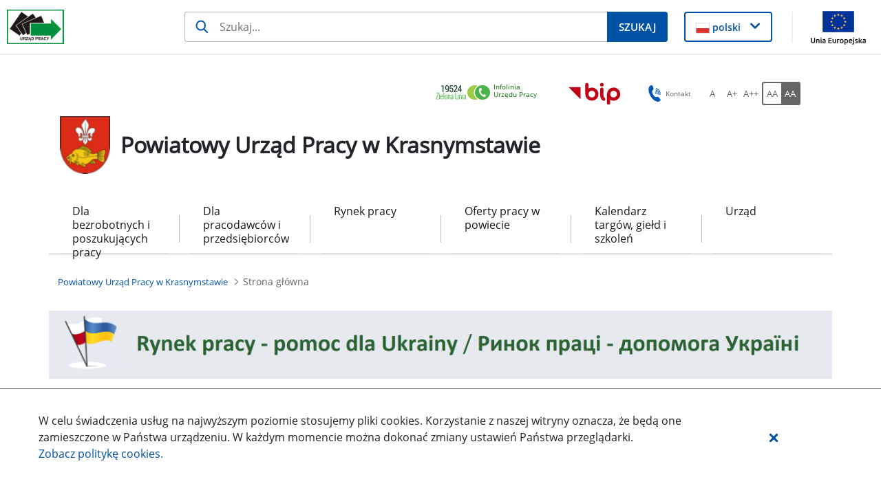

--- FILE ---
content_type: text/html;charset=UTF-8
request_url: https://krasnystaw.praca.gov.pl/strona-glowna
body_size: 47311
content:
































	
		
			<!DOCTYPE html>































































<html class="ltr" dir="ltr" lang="pl-PL">

<head>
    <title>Strona główna - Powiatowy Urząd Pracy w Krasnymstawie - Administracja</title>

    <meta content="initial-scale=1.0, width=device-width" name="viewport"/>
































<meta content="text/html; charset=UTF-8" http-equiv="content-type" />









<meta content="Strona główna Powiatowego Urzędu Pracy w Krasnymstawie" lang="pl-PL" name="description" /><meta content="PUP Krasnystaw, pup krasnystaw, praca krasnystaw" lang="pl-PL" name="keywords" />


<script type="importmap">{"imports":{"react-dom":"/o/frontend-js-react-web/__liferay__/exports/react-dom.js","@clayui/breadcrumb":"/o/frontend-taglib-clay/__liferay__/exports/@clayui$breadcrumb.js","@clayui/form":"/o/frontend-taglib-clay/__liferay__/exports/@clayui$form.js","@clayui/popover":"/o/frontend-taglib-clay/__liferay__/exports/@clayui$popover.js","@clayui/charts":"/o/frontend-taglib-clay/__liferay__/exports/@clayui$charts.js","@clayui/shared":"/o/frontend-taglib-clay/__liferay__/exports/@clayui$shared.js","@clayui/localized-input":"/o/frontend-taglib-clay/__liferay__/exports/@clayui$localized-input.js","@clayui/modal":"/o/frontend-taglib-clay/__liferay__/exports/@clayui$modal.js","@clayui/empty-state":"/o/frontend-taglib-clay/__liferay__/exports/@clayui$empty-state.js","react":"/o/frontend-js-react-web/__liferay__/exports/react.js","@clayui/color-picker":"/o/frontend-taglib-clay/__liferay__/exports/@clayui$color-picker.js","@clayui/navigation-bar":"/o/frontend-taglib-clay/__liferay__/exports/@clayui$navigation-bar.js","@clayui/pagination":"/o/frontend-taglib-clay/__liferay__/exports/@clayui$pagination.js","@clayui/icon":"/o/frontend-taglib-clay/__liferay__/exports/@clayui$icon.js","@clayui/table":"/o/frontend-taglib-clay/__liferay__/exports/@clayui$table.js","@clayui/autocomplete":"/o/frontend-taglib-clay/__liferay__/exports/@clayui$autocomplete.js","@clayui/slider":"/o/frontend-taglib-clay/__liferay__/exports/@clayui$slider.js","@clayui/management-toolbar":"/o/frontend-taglib-clay/__liferay__/exports/@clayui$management-toolbar.js","@clayui/multi-select":"/o/frontend-taglib-clay/__liferay__/exports/@clayui$multi-select.js","@clayui/nav":"/o/frontend-taglib-clay/__liferay__/exports/@clayui$nav.js","@clayui/time-picker":"/o/frontend-taglib-clay/__liferay__/exports/@clayui$time-picker.js","@clayui/provider":"/o/frontend-taglib-clay/__liferay__/exports/@clayui$provider.js","@clayui/upper-toolbar":"/o/frontend-taglib-clay/__liferay__/exports/@clayui$upper-toolbar.js","@clayui/loading-indicator":"/o/frontend-taglib-clay/__liferay__/exports/@clayui$loading-indicator.js","@clayui/panel":"/o/frontend-taglib-clay/__liferay__/exports/@clayui$panel.js","@clayui/drop-down":"/o/frontend-taglib-clay/__liferay__/exports/@clayui$drop-down.js","@clayui/list":"/o/frontend-taglib-clay/__liferay__/exports/@clayui$list.js","@clayui/date-picker":"/o/frontend-taglib-clay/__liferay__/exports/@clayui$date-picker.js","@clayui/label":"/o/frontend-taglib-clay/__liferay__/exports/@clayui$label.js","@clayui/data-provider":"/o/frontend-taglib-clay/__liferay__/exports/@clayui$data-provider.js","@liferay/frontend-js-api/data-set":"/o/frontend-js-dependencies-web/__liferay__/exports/@liferay$js-api$data-set.js","@clayui/core":"/o/frontend-taglib-clay/__liferay__/exports/@clayui$core.js","@clayui/pagination-bar":"/o/frontend-taglib-clay/__liferay__/exports/@clayui$pagination-bar.js","@clayui/layout":"/o/frontend-taglib-clay/__liferay__/exports/@clayui$layout.js","@clayui/multi-step-nav":"/o/frontend-taglib-clay/__liferay__/exports/@clayui$multi-step-nav.js","@liferay/frontend-js-api":"/o/frontend-js-dependencies-web/__liferay__/exports/@liferay$js-api.js","@clayui/css":"/o/frontend-taglib-clay/__liferay__/exports/@clayui$css.js","@clayui/toolbar":"/o/frontend-taglib-clay/__liferay__/exports/@clayui$toolbar.js","@clayui/alert":"/o/frontend-taglib-clay/__liferay__/exports/@clayui$alert.js","@clayui/badge":"/o/frontend-taglib-clay/__liferay__/exports/@clayui$badge.js","@clayui/link":"/o/frontend-taglib-clay/__liferay__/exports/@clayui$link.js","@clayui/card":"/o/frontend-taglib-clay/__liferay__/exports/@clayui$card.js","@clayui/progress-bar":"/o/frontend-taglib-clay/__liferay__/exports/@clayui$progress-bar.js","@clayui/tooltip":"/o/frontend-taglib-clay/__liferay__/exports/@clayui$tooltip.js","@clayui/button":"/o/frontend-taglib-clay/__liferay__/exports/@clayui$button.js","@clayui/tabs":"/o/frontend-taglib-clay/__liferay__/exports/@clayui$tabs.js","@clayui/sticker":"/o/frontend-taglib-clay/__liferay__/exports/@clayui$sticker.js"},"scopes":{}}</script><script data-senna-track="temporary">var Liferay = window.Liferay || {};Liferay.Icons = Liferay.Icons || {};Liferay.Icons.controlPanelSpritemap = 'https://krasnystaw.praca.gov.pl/o/nnk-admin-theme/images/clay/icons.svg';Liferay.Icons.spritemap = 'https://krasnystaw.praca.gov.pl/o/labor-office-nnk-theme/images/clay/icons.svg';</script>
<script data-senna-track="permanent" src="/combo?browserId=chrome&minifierType=js&languageId=pl_PL&t=1768883070165&/o/frontend-js-jquery-web/jquery/jquery.min.js&/o/frontend-js-jquery-web/jquery/init.js&/o/frontend-js-jquery-web/jquery/ajax.js&/o/frontend-js-jquery-web/jquery/bootstrap.bundle.min.js&/o/frontend-js-jquery-web/jquery/collapsible_search.js&/o/frontend-js-jquery-web/jquery/fm.js&/o/frontend-js-jquery-web/jquery/form.js&/o/frontend-js-jquery-web/jquery/popper.min.js&/o/frontend-js-jquery-web/jquery/side_navigation.js" type="text/javascript"></script>
<script data-senna-track="permanent" type="text/javascript">window.Liferay = window.Liferay || {}; window.Liferay.CSP = {nonce: ''};</script>
<link data-senna-track="temporary" href="https://krasnystaw.praca.gov.pl/strona-glowna" rel="canonical" />
<link data-senna-track="temporary" href="https://krasnystaw.praca.gov.pl/strona-glowna" hreflang="pl-PL" rel="alternate" />
<link data-senna-track="temporary" href="https://krasnystaw.praca.gov.pl/strona-glowna" hreflang="x-default" rel="alternate" />
<meta property="og:description" content="Strona główna Powiatowego Urzędu Pracy w Krasnymstawie">
<meta property="og:locale" content="pl_PL">
<meta property="og:locale:alternate" content="pl_PL">
<meta property="og:site_name" content="Powiatowy Urząd Pracy w Krasnymstawie">
<meta property="og:title" content="Strona główna - Powiatowy Urząd Pracy w Krasnymstawie - Administracja">
<meta property="og:type" content="website">
<meta property="og:url" content="https://krasnystaw.praca.gov.pl/strona-glowna">


<link href="https://krasnystaw.praca.gov.pl/o/labor-office-nnk-theme/images/favicon.ico" rel="apple-touch-icon" />
<link href="https://krasnystaw.praca.gov.pl/o/labor-office-nnk-theme/images/favicon.ico" rel="icon" />



<link class="lfr-css-file" data-senna-track="temporary" href="https://krasnystaw.praca.gov.pl/o/labor-office-nnk-theme/css/clay.css?browserId=chrome&amp;themeId=laborofficennk_WAR_laborofficennktheme&amp;minifierType=css&amp;languageId=pl_PL&amp;t=1768879430000" id="liferayAUICSS" rel="stylesheet" type="text/css" />









	<link href="/combo?browserId=chrome&amp;minifierType=css&amp;themeId=laborofficennk_WAR_laborofficennktheme&amp;languageId=pl_PL&amp;com_liferay_asset_publisher_web_portlet_AssetPublisherPortlet_INSTANCE_4Fq3iuY4evyD:%2Fo%2Fasset-publisher-web%2Fcss%2Fmain.css&amp;com_liferay_journal_content_web_portlet_JournalContentPortlet_INSTANCE_A4pCfkUYlTSo:%2Fo%2Fjournal-content-web%2Fcss%2Fmain.css&amp;com_liferay_portal_search_web_search_bar_portlet_SearchBarPortlet_INSTANCE_siteSearchId:%2Fo%2Fportal-search-web%2Fcss%2Fmain.css&amp;com_liferay_product_navigation_product_menu_web_portlet_ProductMenuPortlet:%2Fo%2Fproduct-navigation-product-menu-web%2Fcss%2Fmain.css&amp;com_liferay_product_navigation_user_personal_bar_web_portlet_ProductNavigationUserPersonalBarPortlet:%2Fo%2Fproduct-navigation-user-personal-bar-web%2Fcss%2Fmain.css&amp;com_liferay_site_navigation_menu_web_portlet_SiteNavigationMenuPortlet:%2Fo%2Fsite-navigation-menu-web%2Fcss%2Fmain.css&amp;menuboxportlet_WAR_nnkportlet_INSTANCE_3oPWohh9wxQA:%2Fo%2Fpl.softiq.nnk.apps.portlets.menu.box%2Fcss%2Fmain.css&amp;pl_softiq_nnk_apps_portlets_configurable_header_ConfigurableHeaderPortlet_INSTANCE_headerConfig:%2Fo%2Fpl.softiq.nnk.apps.portlets.configurable.header%2Fcss%2Fmain.css&amp;pl_softiq_nnk_apps_portlets_site_views_counter_SiteViewsCounterPortlet:%2Fo%2Fpl.softiq.nnk.apps.portlets.site.views.counter%2Fcss%2Fmain.css&amp;t=1768879430000" rel="stylesheet" type="text/css"
 data-senna-track="temporary" id="c4d8b73c" />








<script type="text/javascript" data-senna-track="temporary">
	// <![CDATA[
		var Liferay = Liferay || {};

		Liferay.Browser = {
			acceptsGzip: function() {
				return false;
			},

			

			getMajorVersion: function() {
				return 131.0;
			},

			getRevision: function() {
				return '537.36';
			},
			getVersion: function() {
				return '131.0';
			},

			

			isAir: function() {
				return false;
			},
			isChrome: function() {
				return true;
			},
			isEdge: function() {
				return false;
			},
			isFirefox: function() {
				return false;
			},
			isGecko: function() {
				return true;
			},
			isIe: function() {
				return false;
			},
			isIphone: function() {
				return false;
			},
			isLinux: function() {
				return false;
			},
			isMac: function() {
				return true;
			},
			isMobile: function() {
				return false;
			},
			isMozilla: function() {
				return false;
			},
			isOpera: function() {
				return false;
			},
			isRtf: function() {
				return true;
			},
			isSafari: function() {
				return true;
			},
			isSun: function() {
				return false;
			},
			isWebKit: function() {
				return true;
			},
			isWindows: function() {
				return false;
			}
		};

		Liferay.Data = Liferay.Data || {};

		Liferay.Data.ICONS_INLINE_SVG = true;

		Liferay.Data.NAV_SELECTOR = '#navigation';

		Liferay.Data.NAV_SELECTOR_MOBILE = '#navigationCollapse';

		Liferay.Data.isCustomizationView = function() {
			return false;
		};

		Liferay.Data.notices = [
			
		];

		(function () {
			var available = {};

			var direction = {};

			

				available['pl_PL'] = 'polski\x20\x28Polska\x29';
				direction['pl_PL'] = 'ltr';

			

			Liferay.Language = {
				available,
				direction,
				get: function(key) {
					return key;
				}
			};
		})();

		var featureFlags = {"LPD-11018":false,"LPS-193884":false,"LPS-178642":false,"LPS-193005":false,"LPS-187284":false,"LPS-187285":false,"LPS-114786":false,"LPS-192957":false,"COMMERCE-8087":false,"LRAC-10757":false,"LPS-180090":false,"LPS-170809":false,"LPS-178052":false,"LPS-189856":false,"LPS-187436":false,"LPS-182184":false,"LPS-185892":false,"LPS-186620":false,"COMMERCE-12754":false,"LPS-184404":false,"LPS-180328":false,"LPS-198183":false,"LPS-171364":false,"LPS-153714":false,"LPS-96845":false,"LPS-170670":false,"LPS-141392":false,"LPS-169981":false,"LPD-15804":false,"LPS-153839":false,"LPS-200135":false,"LPS-187793":false,"LPS-177027":false,"LPD-10793":false,"COMMERCE-12192":false,"LPD-11003":false,"LPS-196768":false,"LPS-196724":false,"LPS-196847":false,"LPS-163118":false,"LPS-114700":false,"LPS-135430":false,"LPS-134060":false,"LPS-164563":false,"LPS-122920":false,"LPS-203351":false,"LPS-194395":false,"LPD-6368":false,"LPD-10701":false,"LPS-202104":false,"COMMERCE-9599":false,"LPS-187142":false,"LPD-15596":false,"LPS-198959":false,"LPS-196935":true,"LPS-187854":false,"LPS-176691":false,"LPS-197909":false,"LPS-202534":false,"COMMERCE-8949":false,"COMMERCE-11922":false,"LPS-194362":false,"LPS-165481":false,"LPS-153813":false,"LPS-174455":false,"LPD-10735":false,"COMMERCE-13024":false,"LPS-194763":false,"LPS-165482":false,"LPS-193551":false,"LPS-197477":false,"LPS-174816":false,"LPS-186360":false,"LPS-153332":false,"COMMERCE-12170":false,"LPS-179669":false,"LPS-174417":false,"LPS-183882":false,"LPS-155284":false,"LRAC-15017":false,"LPS-200108":false,"LPS-159643":false,"LPS-161033":false,"LPS-164948":false,"LPS-186870":false,"LPS-186871":false,"LPS-188058":false,"LPS-129412":false,"LPS-166126":false,"LPS-169837":false};

		Liferay.FeatureFlags = Object.keys(featureFlags).reduce(
			(acc, key) => ({
				...acc, [key]: featureFlags[key] === 'true' || featureFlags[key] === true
			}), {}
		);

		Liferay.PortletKeys = {
			DOCUMENT_LIBRARY: 'com_liferay_document_library_web_portlet_DLPortlet',
			DYNAMIC_DATA_MAPPING: 'com_liferay_dynamic_data_mapping_web_portlet_DDMPortlet',
			ITEM_SELECTOR: 'com_liferay_item_selector_web_portlet_ItemSelectorPortlet'
		};

		Liferay.PropsValues = {
			JAVASCRIPT_SINGLE_PAGE_APPLICATION_TIMEOUT: 0,
			UPLOAD_SERVLET_REQUEST_IMPL_MAX_SIZE: 52428800
		};

		Liferay.ThemeDisplay = {

			

			
				getLayoutId: function() {
					return '1';
				},

				

				getLayoutRelativeControlPanelURL: function() {
					return '/group/powiatowy-urzad-pracy-w-krasnymstawie/~/control_panel/manage';
				},

				getLayoutRelativeURL: function() {
					return '/strona-glowna';
				},
				getLayoutURL: function() {
					return 'https://krasnystaw.praca.gov.pl/strona-glowna';
				},
				getParentLayoutId: function() {
					return '0';
				},
				isControlPanel: function() {
					return false;
				},
				isPrivateLayout: function() {
					return 'false';
				},
				isVirtualLayout: function() {
					return false;
				},
			

			getBCP47LanguageId: function() {
				return 'pl-PL';
			},
			getCanonicalURL: function() {

				

				return 'https\x3a\x2f\x2fkrasnystaw\x2epraca\x2egov\x2epl\x2fstrona-glowna';
			},
			getCDNBaseURL: function() {
				return 'https://krasnystaw.praca.gov.pl';
			},
			getCDNDynamicResourcesHost: function() {
				return '';
			},
			getCDNHost: function() {
				return '';
			},
			getCompanyGroupId: function() {
				return '10240';
			},
			getCompanyId: function() {
				return '10202';
			},
			getDefaultLanguageId: function() {
				return 'pl_PL';
			},
			getDoAsUserIdEncoded: function() {
				return '';
			},
			getLanguageId: function() {
				return 'pl_PL';
			},
			getParentGroupId: function() {
				return '1790503';
			},
			getPathContext: function() {
				return '';
			},
			getPathImage: function() {
				return '/image';
			},
			getPathJavaScript: function() {
				return '/o/frontend-js-web';
			},
			getPathMain: function() {
				return '/c';
			},
			getPathThemeImages: function() {
				return 'https://krasnystaw.praca.gov.pl/o/labor-office-nnk-theme/images';
			},
			getPathThemeRoot: function() {
				return '/o/labor-office-nnk-theme';
			},
			getPlid: function() {
				return '1803650';
			},
			getPortalURL: function() {
				return 'https://krasnystaw.praca.gov.pl';
			},
			getRealUserId: function() {
				return '10206';
			},
			getRemoteAddr: function() {
				return '10.42.4.46';
			},
			getRemoteHost: function() {
				return '10.42.4.46';
			},
			getScopeGroupId: function() {
				return '1790503';
			},
			getScopeGroupIdOrLiveGroupId: function() {
				return '1790503';
			},
			getSessionId: function() {
				return '';
			},
			getSiteAdminURL: function() {
				return 'https://krasnystaw.praca.gov.pl/group/powiatowy-urzad-pracy-w-krasnymstawie/~/control_panel/manage?p_p_lifecycle=0&p_p_state=maximized&p_p_mode=view';
			},
			getSiteGroupId: function() {
				return '1790503';
			},
			getURLControlPanel: function() {
				return '/group/control_panel?refererPlid=1803650';
			},
			getURLHome: function() {
				return 'https\x3a\x2f\x2fkrasnystaw\x2epraca\x2egov\x2epl\x2fstrona-glowna';
			},
			getUserEmailAddress: function() {
				return '';
			},
			getUserId: function() {
				return '10206';
			},
			getUserName: function() {
				return '';
			},
			isAddSessionIdToURL: function() {
				return false;
			},
			isImpersonated: function() {
				return false;
			},
			isSignedIn: function() {
				return false;
			},

			isStagedPortlet: function() {
				
					
						return false;
					
				
			},

			isStateExclusive: function() {
				return false;
			},
			isStateMaximized: function() {
				return false;
			},
			isStatePopUp: function() {
				return false;
			}
		};

		var themeDisplay = Liferay.ThemeDisplay;

		Liferay.AUI = {

			

			getCombine: function() {
				return true;
			},
			getComboPath: function() {
				return '/combo/?browserId=chrome&minifierType=&languageId=pl_PL&t=1768882991398&';
			},
			getDateFormat: function() {
				return '%d.%m.%Y';
			},
			getEditorCKEditorPath: function() {
				return '/o/frontend-editor-ckeditor-web';
			},
			getFilter: function() {
				var filter = 'raw';

				
					
						filter = 'min';
					
					

				return filter;
			},
			getFilterConfig: function() {
				var instance = this;

				var filterConfig = null;

				if (!instance.getCombine()) {
					filterConfig = {
						replaceStr: '.js' + instance.getStaticResourceURLParams(),
						searchExp: '\\.js$'
					};
				}

				return filterConfig;
			},
			getJavaScriptRootPath: function() {
				return '/o/frontend-js-web';
			},
			getPortletRootPath: function() {
				return '/html/portlet';
			},
			getStaticResourceURLParams: function() {
				return '?browserId=chrome&minifierType=&languageId=pl_PL&t=1768882991398';
			}
		};

		Liferay.authToken = 'PRqoyQyy';

		

		Liferay.currentURL = '\x2fstrona-glowna';
		Liferay.currentURLEncoded = '\x252Fstrona-glowna';
	// ]]>
</script>

<script data-senna-track="temporary" type="text/javascript">window.__CONFIG__= {basePath: '',combine: true, defaultURLParams: null, explainResolutions: false, exposeGlobal: false, logLevel: 'warn', moduleType: 'module', namespace:'Liferay', nonce: '', reportMismatchedAnonymousModules: 'warn', resolvePath: '/o/js_resolve_modules', url: '/combo/?browserId=chrome&minifierType=js&languageId=pl_PL&t=1768882991398&', waitTimeout: 60000};</script><script data-senna-track="permanent" src="/o/frontend-js-loader-modules-extender/loader.js?&mac=9WaMmhziBCkScHZwrrVcOR7VZF4=&browserId=chrome&languageId=pl_PL&minifierType=js" type="text/javascript"></script><script data-senna-track="permanent" src="/combo?browserId=chrome&minifierType=js&languageId=pl_PL&t=1768882991398&/o/frontend-js-aui-web/aui/aui/aui-min.js&/o/frontend-js-aui-web/liferay/modules.js&/o/frontend-js-aui-web/liferay/aui_sandbox.js&/o/frontend-js-aui-web/aui/attribute-base/attribute-base-min.js&/o/frontend-js-aui-web/aui/attribute-complex/attribute-complex-min.js&/o/frontend-js-aui-web/aui/attribute-core/attribute-core-min.js&/o/frontend-js-aui-web/aui/attribute-observable/attribute-observable-min.js&/o/frontend-js-aui-web/aui/attribute-extras/attribute-extras-min.js&/o/frontend-js-aui-web/aui/event-custom-base/event-custom-base-min.js&/o/frontend-js-aui-web/aui/event-custom-complex/event-custom-complex-min.js&/o/frontend-js-aui-web/aui/oop/oop-min.js&/o/frontend-js-aui-web/aui/aui-base-lang/aui-base-lang-min.js&/o/frontend-js-aui-web/liferay/dependency.js&/o/frontend-js-aui-web/liferay/util.js&/o/frontend-js-web/liferay/dom_task_runner.js&/o/frontend-js-web/liferay/events.js&/o/frontend-js-web/liferay/lazy_load.js&/o/frontend-js-web/liferay/liferay.js&/o/frontend-js-web/liferay/global.bundle.js&/o/frontend-js-web/liferay/portlet.js&/o/frontend-js-web/liferay/workflow.js&/o/oauth2-provider-web/js/liferay.js" type="text/javascript"></script>
<script data-senna-track="temporary" type="text/javascript">window.Liferay = Liferay || {}; window.Liferay.OAuth2 = {getAuthorizeURL: function() {return 'https://krasnystaw.praca.gov.pl/o/oauth2/authorize';}, getBuiltInRedirectURL: function() {return 'https://krasnystaw.praca.gov.pl/o/oauth2/redirect';}, getIntrospectURL: function() { return 'https://krasnystaw.praca.gov.pl/o/oauth2/introspect';}, getTokenURL: function() {return 'https://krasnystaw.praca.gov.pl/o/oauth2/token';}, getUserAgentApplication: function(externalReferenceCode) {return Liferay.OAuth2._userAgentApplications[externalReferenceCode];}, _userAgentApplications: {}}</script><script data-senna-track="temporary" type="text/javascript">try {var MODULE_MAIN='@liferay/document-library-web@6.0.176/document_library/js/index';var MODULE_PATH='/o/document-library-web';AUI().applyConfig({groups:{dl:{base:MODULE_PATH+"/document_library/js/legacy/",combine:Liferay.AUI.getCombine(),filter:Liferay.AUI.getFilterConfig(),modules:{"document-library-upload-component":{path:"DocumentLibraryUpload.js",requires:["aui-component","aui-data-set-deprecated","aui-overlay-manager-deprecated","aui-overlay-mask-deprecated","aui-parse-content","aui-progressbar","aui-template-deprecated","liferay-search-container","querystring-parse-simple","uploader"]}},root:MODULE_PATH+"/document_library/js/legacy/"}}});
} catch(error) {console.error(error);}try {var MODULE_MAIN='exportimport-web@5.0.82/index';var MODULE_PATH='/o/exportimport-web';AUI().applyConfig({groups:{exportimportweb:{base:MODULE_PATH+"/",combine:Liferay.AUI.getCombine(),filter:Liferay.AUI.getFilterConfig(),modules:{"liferay-export-import-export-import":{path:"js/main.js",requires:["aui-datatype","aui-dialog-iframe-deprecated","aui-modal","aui-parse-content","aui-toggler","liferay-portlet-base","liferay-util-window"]}},root:MODULE_PATH+"/"}}});
} catch(error) {console.error(error);}try {var MODULE_MAIN='portal-search-web@6.0.126/index';var MODULE_PATH='/o/portal-search-web';AUI().applyConfig({groups:{search:{base:MODULE_PATH+"/js/",combine:Liferay.AUI.getCombine(),filter:Liferay.AUI.getFilterConfig(),modules:{"liferay-search-custom-filter":{path:"custom_filter.js",requires:[]},"liferay-search-date-facet":{path:"date_facet.js",requires:["aui-form-validator","liferay-search-facet-util"]},"liferay-search-facet-util":{path:"facet_util.js",requires:[]},"liferay-search-modified-facet":{path:"modified_facet.js",requires:["aui-form-validator","liferay-search-facet-util"]},"liferay-search-sort-configuration":{path:"sort_configuration.js",requires:["aui-node"]},"liferay-search-sort-util":{path:"sort_util.js",requires:[]}},root:MODULE_PATH+"/js/"}}});
} catch(error) {console.error(error);}try {var MODULE_MAIN='frontend-editor-alloyeditor-web@5.0.45/index';var MODULE_PATH='/o/frontend-editor-alloyeditor-web';AUI().applyConfig({groups:{alloyeditor:{base:MODULE_PATH+"/js/",combine:Liferay.AUI.getCombine(),filter:Liferay.AUI.getFilterConfig(),modules:{"liferay-alloy-editor":{path:"alloyeditor.js",requires:["aui-component","liferay-portlet-base","timers"]},"liferay-alloy-editor-source":{path:"alloyeditor_source.js",requires:["aui-debounce","liferay-fullscreen-source-editor","liferay-source-editor","plugin"]}},root:MODULE_PATH+"/js/"}}});
} catch(error) {console.error(error);}try {var MODULE_MAIN='@liferay/frontend-js-state-web@1.0.19/index';var MODULE_PATH='/o/frontend-js-state-web';AUI().applyConfig({groups:{state:{mainModule:MODULE_MAIN}}});
} catch(error) {console.error(error);}try {var MODULE_MAIN='@liferay/frontend-js-react-web@5.0.36/index';var MODULE_PATH='/o/frontend-js-react-web';AUI().applyConfig({groups:{react:{mainModule:MODULE_MAIN}}});
} catch(error) {console.error(error);}try {var MODULE_MAIN='frontend-js-components-web@2.0.62/index';var MODULE_PATH='/o/frontend-js-components-web';AUI().applyConfig({groups:{components:{mainModule:MODULE_MAIN}}});
} catch(error) {console.error(error);}try {var MODULE_MAIN='calendar-web@5.0.88/index';var MODULE_PATH='/o/calendar-web';AUI().applyConfig({groups:{calendar:{base:MODULE_PATH+"/js/",combine:Liferay.AUI.getCombine(),filter:Liferay.AUI.getFilterConfig(),modules:{"liferay-calendar-a11y":{path:"calendar_a11y.js",requires:["calendar"]},"liferay-calendar-container":{path:"calendar_container.js",requires:["aui-alert","aui-base","aui-component","liferay-portlet-base"]},"liferay-calendar-date-picker-sanitizer":{path:"date_picker_sanitizer.js",requires:["aui-base"]},"liferay-calendar-interval-selector":{path:"interval_selector.js",requires:["aui-base","liferay-portlet-base"]},"liferay-calendar-interval-selector-scheduler-event-link":{path:"interval_selector_scheduler_event_link.js",requires:["aui-base","liferay-portlet-base"]},"liferay-calendar-list":{path:"calendar_list.js",requires:["aui-template-deprecated","liferay-scheduler"]},"liferay-calendar-message-util":{path:"message_util.js",requires:["liferay-util-window"]},"liferay-calendar-recurrence-converter":{path:"recurrence_converter.js",requires:[]},"liferay-calendar-recurrence-dialog":{path:"recurrence.js",requires:["aui-base","liferay-calendar-recurrence-util"]},"liferay-calendar-recurrence-util":{path:"recurrence_util.js",requires:["aui-base","liferay-util-window"]},"liferay-calendar-reminders":{path:"calendar_reminders.js",requires:["aui-base"]},"liferay-calendar-remote-services":{path:"remote_services.js",requires:["aui-base","aui-component","liferay-calendar-util","liferay-portlet-base"]},"liferay-calendar-session-listener":{path:"session_listener.js",requires:["aui-base","liferay-scheduler"]},"liferay-calendar-simple-color-picker":{path:"simple_color_picker.js",requires:["aui-base","aui-template-deprecated"]},"liferay-calendar-simple-menu":{path:"simple_menu.js",requires:["aui-base","aui-template-deprecated","event-outside","event-touch","widget-modality","widget-position","widget-position-align","widget-position-constrain","widget-stack","widget-stdmod"]},"liferay-calendar-util":{path:"calendar_util.js",requires:["aui-datatype","aui-io","aui-scheduler","aui-toolbar","autocomplete","autocomplete-highlighters"]},"liferay-scheduler":{path:"scheduler.js",requires:["async-queue","aui-datatype","aui-scheduler","dd-plugin","liferay-calendar-a11y","liferay-calendar-message-util","liferay-calendar-recurrence-converter","liferay-calendar-recurrence-util","liferay-calendar-util","liferay-scheduler-event-recorder","liferay-scheduler-models","promise","resize-plugin"]},"liferay-scheduler-event-recorder":{path:"scheduler_event_recorder.js",requires:["dd-plugin","liferay-calendar-util","resize-plugin"]},"liferay-scheduler-models":{path:"scheduler_models.js",requires:["aui-datatype","dd-plugin","liferay-calendar-util"]}},root:MODULE_PATH+"/js/"}}});
} catch(error) {console.error(error);}try {var MODULE_MAIN='contacts-web@5.0.56/index';var MODULE_PATH='/o/contacts-web';AUI().applyConfig({groups:{contactscenter:{base:MODULE_PATH+"/js/",combine:Liferay.AUI.getCombine(),filter:Liferay.AUI.getFilterConfig(),modules:{"liferay-contacts-center":{path:"main.js",requires:["aui-io-plugin-deprecated","aui-toolbar","autocomplete-base","datasource-io","json-parse","liferay-portlet-base","liferay-util-window"]}},root:MODULE_PATH+"/js/"}}});
} catch(error) {console.error(error);}try {var MODULE_MAIN='staging-processes-web@5.0.54/index';var MODULE_PATH='/o/staging-processes-web';AUI().applyConfig({groups:{stagingprocessesweb:{base:MODULE_PATH+"/",combine:Liferay.AUI.getCombine(),filter:Liferay.AUI.getFilterConfig(),modules:{"liferay-staging-processes-export-import":{path:"js/main.js",requires:["aui-datatype","aui-dialog-iframe-deprecated","aui-modal","aui-parse-content","aui-toggler","liferay-portlet-base","liferay-util-window"]}},root:MODULE_PATH+"/"}}});
} catch(error) {console.error(error);}try {var MODULE_MAIN='dynamic-data-mapping-web@5.0.99/index';var MODULE_PATH='/o/dynamic-data-mapping-web';!function(){const a=Liferay.AUI;AUI().applyConfig({groups:{ddm:{base:MODULE_PATH+"/js/",combine:Liferay.AUI.getCombine(),filter:a.getFilterConfig(),modules:{"liferay-ddm-form":{path:"ddm_form.js",requires:["aui-base","aui-datatable","aui-datatype","aui-image-viewer","aui-parse-content","aui-set","aui-sortable-list","json","liferay-form","liferay-map-base","liferay-translation-manager","liferay-util-window"]},"liferay-portlet-dynamic-data-mapping":{condition:{trigger:"liferay-document-library"},path:"main.js",requires:["arraysort","aui-form-builder-deprecated","aui-form-validator","aui-map","aui-text-unicode","json","liferay-menu","liferay-translation-manager","liferay-util-window","text"]},"liferay-portlet-dynamic-data-mapping-custom-fields":{condition:{trigger:"liferay-document-library"},path:"custom_fields.js",requires:["liferay-portlet-dynamic-data-mapping"]}},root:MODULE_PATH+"/js/"}}})}();
} catch(error) {console.error(error);}</script>




<script type="text/javascript" data-senna-track="temporary">
	// <![CDATA[
		
			
				
		

		
	// ]]>
</script>





	
		

			

			
		
		



	
		

			

			
		
		



	
		

			

			
		
	












	



















<link class="lfr-css-file" data-senna-track="temporary" href="https://krasnystaw.praca.gov.pl/o/labor-office-nnk-theme/css/main.css?browserId=chrome&amp;themeId=laborofficennk_WAR_laborofficennktheme&amp;minifierType=css&amp;languageId=pl_PL&amp;t=1768879430000" id="liferayThemeCSS" rel="stylesheet" type="text/css" />








	<style data-senna-track="temporary" type="text/css">

		

			

				

					

#p_p_id_com_liferay_asset_publisher_web_portlet_AssetPublisherPortlet_INSTANCE_4Fq3iuY4evyD_ .portlet-content {

}




				

			

		

			

				

					

#p_p_id_com_liferay_asset_publisher_web_portlet_AssetPublisherPortlet_INSTANCE_57yaUmKewfFN_ .portlet-content {

}




				

			

		

			

				

					

#p_p_id_com_liferay_asset_publisher_web_portlet_AssetPublisherPortlet_INSTANCE_71ilOaltMEwt_ .portlet-content {

}




				

			

		

			

				

					

#p_p_id_com_liferay_asset_publisher_web_portlet_AssetPublisherPortlet_INSTANCE_M4n17y4oIL2B_ .portlet-content {

}




				

			

		

			

				

					

#p_p_id_com_liferay_asset_publisher_web_portlet_AssetPublisherPortlet_INSTANCE_Qat7ebECUfDp_ .portlet-content {
font-family: 'Times New Roman';
font-style: normal;
font-weight: normal
}




				

			

		

			

				

					

#p_p_id_com_liferay_asset_publisher_web_portlet_AssetPublisherPortlet_INSTANCE_fNSomncned1a_ .portlet-content {

}




				

			

		

			

				

					

#p_p_id_com_liferay_asset_publisher_web_portlet_AssetPublisherPortlet_INSTANCE_kGBfOHUYG0fg_ .portlet-content {

}




				

			

		

			

				

					

#p_p_id_com_liferay_asset_publisher_web_portlet_AssetPublisherPortlet_INSTANCE_nSR79hPXTQHn_ .portlet-content {

}




				

			

		

			

				

					

#p_p_id_com_liferay_asset_publisher_web_portlet_AssetPublisherPortlet_INSTANCE_t4OYO4QiOVCJ_ .portlet-content {

}




				

			

		

			

				

					

#p_p_id_com_liferay_asset_publisher_web_portlet_AssetPublisherPortlet_INSTANCE_w4ebrFKQnRjy_ .portlet-content {

}




				

			

		

			

				

					

#p_p_id_com_liferay_asset_publisher_web_portlet_AssetPublisherPortlet_INSTANCE_xSiy9dYLnE8s_ .portlet-content {

}




				

			

		

			

				

					

#p_p_id_com_liferay_journal_content_web_portlet_JournalContentPortlet_INSTANCE_A4pCfkUYlTSo_ .portlet-content {

}




				

			

		

			

				

					

#p_p_id_com_liferay_journal_content_web_portlet_JournalContentPortlet_INSTANCE_AfAfkj4nnpun_ .portlet-content {

}




				

			

		

			

				

					

#p_p_id_com_liferay_journal_content_web_portlet_JournalContentPortlet_INSTANCE_Fv8MdHv8fhBr_ .portlet-content {

}




				

			

		

			

				

					

#p_p_id_com_liferay_journal_content_web_portlet_JournalContentPortlet_INSTANCE_NHTOwSzXb3ek_ .portlet-content {

}




				

			

		

			

				

					

#p_p_id_com_liferay_journal_content_web_portlet_JournalContentPortlet_INSTANCE_TXKo7DfT71u8_ .portlet-content {

}




				

			

		

			

				

					

#p_p_id_com_liferay_journal_content_web_portlet_JournalContentPortlet_INSTANCE_UG8pmNOyDhQN_ .portlet-content {

}




				

			

		

			

				

					

#p_p_id_com_liferay_journal_content_web_portlet_JournalContentPortlet_INSTANCE_bIcCoAZ8Mgy7_ .portlet-content {
background-color: #e6e9ee;
margin: 0px;
padding: 0px
}




				

			

		

			

		

			

				

					

#p_p_id_com_liferay_nested_portlets_web_portlet_NestedPortletsPortlet_INSTANCE_1umOj9FkIvT9_ .portlet-content {

}




				

			

		

			

				

					

#p_p_id_com_liferay_nested_portlets_web_portlet_NestedPortletsPortlet_INSTANCE_ABDy4J7sLDaq_ .portlet-content {

}




				

			

		

			

				

					

#p_p_id_com_liferay_nested_portlets_web_portlet_NestedPortletsPortlet_INSTANCE_DAScBBAP1PzX_ .portlet-content {

}




				

			

		

			

				

					

#p_p_id_com_liferay_nested_portlets_web_portlet_NestedPortletsPortlet_INSTANCE_vakbkth8rPwk_ .portlet-content {

}




				

			

		

			

		

			

		

			

		

			

		

			

		

			

		

			

				

					

#p_p_id_menuboxportlet_WAR_nnkportlet_INSTANCE_3oPWohh9wxQA_ .portlet-content {

}




				

			

		

			

				

					

#p_p_id_menuboxportlet_WAR_nnkportlet_INSTANCE_ZNnT6Ab23POj_ .portlet-content {

}




				

			

		

			

		

			

		

			

		

	</style>


<style data-senna-track="temporary" type="text/css">
</style>
<script type="text/javascript">
Liferay.on(
	'ddmFieldBlur', function(event) {
		if (window.Analytics) {
			Analytics.send(
				'fieldBlurred',
				'Form',
				{
					fieldName: event.fieldName,
					focusDuration: event.focusDuration,
					formId: event.formId,
					formPageTitle: event.formPageTitle,
					page: event.page,
					title: event.title
				}
			);
		}
	}
);

Liferay.on(
	'ddmFieldFocus', function(event) {
		if (window.Analytics) {
			Analytics.send(
				'fieldFocused',
				'Form',
				{
					fieldName: event.fieldName,
					formId: event.formId,
					formPageTitle: event.formPageTitle,
					page: event.page,
					title:event.title
				}
			);
		}
	}
);

Liferay.on(
	'ddmFormPageShow', function(event) {
		if (window.Analytics) {
			Analytics.send(
				'pageViewed',
				'Form',
				{
					formId: event.formId,
					formPageTitle: event.formPageTitle,
					page: event.page,
					title: event.title
				}
			);
		}
	}
);

Liferay.on(
	'ddmFormSubmit', function(event) {
		if (window.Analytics) {
			Analytics.send(
				'formSubmitted',
				'Form',
				{
					formId: event.formId,
					title: event.title
				}
			);
		}
	}
);

Liferay.on(
	'ddmFormView', function(event) {
		if (window.Analytics) {
			Analytics.send(
				'formViewed',
				'Form',
				{
					formId: event.formId,
					title: event.title
				}
			);
		}
	}
);

</script><script>

</script>

































<script type="text/javascript" data-senna-track="temporary">
	if (window.Analytics) {
		window._com_liferay_document_library_analytics_isViewFileEntry = false;
	}
</script>




    <script src="/o/nnk-theme/js/vendor/owl.carousel.min.js" type="text/javascript"></script>

    <script src="/o/nnk-theme/js/vendor/js.cookie.min.js" type="text/javascript"></script>

    <link href="/o/nnk-theme/images/favicons/default/favicon.ico" rel="Shortcut Icon">

    <script src="/o/nnk-theme/js/vendor/lightbox.js" type="text/javascript"></script>

    <script src="/o/nnk-theme/js/minify/modules.js"></script>

</head>

<body class="chrome controls-visible nnk-color-scheme-default yui3-skin-sam signed-out public-page organization-site ">
<div class="body-cover">
    <div class="page-container">














































	<nav aria-label="Szybkie linki" class="bg-dark cadmin quick-access-nav text-center text-white" id="nheq_quickAccessNav">
		
			
				<a class="d-block p-2 sr-only sr-only-focusable text-reset" href="#main-content">
		Przejdź do zawartości
	</a>
			
			
	</nav>











































































        <div class="nnk-theme" id="wrapper">
<div class="govpl cookie-bar-container cookie-bar-hide">
    <div class="main-container container">
        <div class="row">
            <div class="message-container">
                <p>W celu świadczenia usług na najwyższym poziomie stosujemy pliki <span lang='en'>cookies</span>. Korzystanie z naszej witryny oznacza, że będą one zamieszczone w Państwa urządzeniu. W każdym momencie można dokonać zmiany ustawień Państwa przeglądarki. <a id='cookie-bar-link' class='cookie-link' href='/polityka-plikow-cookies' >Zobacz politykę <span lang='en'>cookies</span>.</a></p>
            </div>
            <div
              class="cookiebar-close"
              role="button"
              tabindex="0"
              title="Zamknij"
              aria-label="Zamknij"
            >
            </div>
        </div>
    </div>
    <script>
        if(jQuery){
            cookieBar.startModule();
        }
    </script>
</div>

            <header id="banner" role="banner">
                <div id="bg-center">&nbsp;</div>
                <div id="bg-right">&nbsp;</div>
                <div id="bg-left">&nbsp;</div>

<div id="heading" class="section-heading">

    <h1 class="sr-only">Strona główna - Powiatowy Urząd Pracy w Krasnymstawie</h1>

    <div class="main-container container">
        <div class="row govpl nnk-main-container">
            <nav class="govpl__top-bar container-fluid">

                <div class="govpl__header-left">
                    <div class="govpl__logo">
                        <a href="https://krasnystaw.praca.gov.pl"
                           title="Strona główna - Powiatowy Urząd Pracy w Krasnymstawie"
                        >
                            <img
                                    src="/o/nnk-theme/images/logos/Urzad-Pracy-logo.jpg"
                                    alt="Logo urzędu Pracy"
                                    height="50">
                        </a>

                    </div>
                </div>

                <div id="accessibility-header-menu" class="accessibility-header-container">
                  <nav class="accessibility-header-menu">
                    <a href="#unit-menu">Przejdź do menu</a>
                    <a href="#content">Przejdź do zawartości</a>
                    <a href="#page-footer">Przejdź do stopki</a>
                  </nav>
                </div>

                <div class="govpl__header-right">
                    <style type="text/css">
                        .search-form input::placeholder:before {
                            content: "Szukaj usługi, informacji";
                        }
                        .search-form .portlet-content button:before {
                            content: "SZUKAJ";
                        }
                    </style>
                    <div class="govpl__search-input search-form col">
                        <div class="govpl__search" role="search">







































































	

	<div class="portlet-boundary portlet-boundary_com_liferay_portal_search_web_search_bar_portlet_SearchBarPortlet_  portlet-static portlet-static-end portlet-barebone portlet-search-bar " id="p_p_id_com_liferay_portal_search_web_search_bar_portlet_SearchBarPortlet_INSTANCE_siteSearchId_">
		<span id="p_com_liferay_portal_search_web_search_bar_portlet_SearchBarPortlet_INSTANCE_siteSearchId"></span>




	

	
		
			


































	
		

<section class="portlet" id="portlet_com_liferay_portal_search_web_search_bar_portlet_SearchBarPortlet_INSTANCE_siteSearchId">


    <div class="portlet-content">

        <div class="autofit-float autofit-row portlet-header">
            <div class="autofit-col autofit-col-expand">
                    <a class="portlet-title-text">Pasek wyszukiwania</a>
            </div>

            <div class="autofit-col autofit-col-end">
                <div class="autofit-section">
                </div>
            </div>
        </div>

        
			<div class=" portlet-content-container">
				


	<div class="portlet-body">



	
		
			
				
					







































	

	








	

				

				
					
						


	

		


















	
	
		























































<form action="https://krasnystaw.praca.gov.pl/wyniki-wyszukiwania" class="form  " data-fm-namespace="_com_liferay_portal_search_web_search_bar_portlet_SearchBarPortlet_INSTANCE_siteSearchId_" id="_com_liferay_portal_search_web_search_bar_portlet_SearchBarPortlet_INSTANCE_siteSearchId_fm" method="get" name="_com_liferay_portal_search_web_search_bar_portlet_SearchBarPortlet_INSTANCE_siteSearchId_fm" >
	

	


































































	

		

		
			
				<input  class="field form-control"  id="_com_liferay_portal_search_web_search_bar_portlet_SearchBarPortlet_INSTANCE_siteSearchId_formDate"    name="_com_liferay_portal_search_web_search_bar_portlet_SearchBarPortlet_INSTANCE_siteSearchId_formDate"     type="hidden" value="1768908041202"   />
			
		

		
	









			

			

			





































				
					
						<div id="_com_liferay_portal_search_web_search_bar_portlet_SearchBarPortlet_INSTANCE_siteSearchId_reactSearchBar">
							<div id="pzhf"></div><script>
Liferay.Loader.require(
'portal-template-react-renderer-impl@5.0.13',
'portal-search-web@6.0.126/js/components/SearchBar',
function(indexpzhf, renderFunctionpzhf) {
try {
(function() {
indexpzhf.render(renderFunctionpzhf.default, {"isSearchExperiencesSupported":true,"letUserChooseScope":false,"componentId":null,"keywords":"","selectedEverythingSearchScope":false,"scopeParameterStringEverything":"everything","locale":{"ISO3Country":"POL","ISO3Language":"pol","country":"PL","displayCountry":"Poland","displayLanguage":"Polish","displayName":"Polish (Poland)","displayScript":"","displayVariant":"","extensionKeys":[],"language":"pl","script":"","unicodeLocaleAttributes":[],"unicodeLocaleKeys":[],"variant":""},"suggestionsDisplayThreshold":3,"isDXP":false,"scopeParameterStringCurrentSite":"this-site","suggestionsContributorConfiguration":"[{\"contributorName\":\"basic\",\"displayGroupName\":\"suggestions\",\"size\":5}]","destinationFriendlyURL":"\/wyniki-wyszukiwania","emptySearchEnabled":false,"scopeParameterName":"scope","keywordsParameterName":"q","portletId":"com_liferay_portal_search_web_search_bar_portlet_SearchBarPortlet_INSTANCE_siteSearchId","paginationStartParameterName":"","searchURL":"https:\/\/krasnystaw.praca.gov.pl\/wyniki-wyszukiwania","suggestionsURL":"\/o\/portal-search-rest\/v1.0\/suggestions","portletNamespace":"_com_liferay_portal_search_web_search_bar_portlet_SearchBarPortlet_INSTANCE_siteSearchId_"}, 'pzhf');
})();
} catch (err) {
	console.error(err);
}
});

</script>
						</div>
					
					
				
			
		





















































	

	
</form>



<script>
AUI().use(
  'liferay-form',
function(A) {
(function() {
var $ = AUI.$;var _ = AUI._;
	Liferay.Form.register(
		{
			id: '_com_liferay_portal_search_web_search_bar_portlet_SearchBarPortlet_INSTANCE_siteSearchId_fm'

			
				, fieldRules: [

					

				]
			

			

			, validateOnBlur: true
		}
	);

	var onDestroyPortlet = function(event) {
		if (event.portletId === 'com_liferay_portal_search_web_search_bar_portlet_SearchBarPortlet_INSTANCE_siteSearchId') {
			delete Liferay.Form._INSTANCES['_com_liferay_portal_search_web_search_bar_portlet_SearchBarPortlet_INSTANCE_siteSearchId_fm'];
		}
	};

	Liferay.on('destroyPortlet', onDestroyPortlet);

	

	Liferay.fire(
		'_com_liferay_portal_search_web_search_bar_portlet_SearchBarPortlet_INSTANCE_siteSearchId_formReady',
		{
			formName: '_com_liferay_portal_search_web_search_bar_portlet_SearchBarPortlet_INSTANCE_siteSearchId_fm'
		}
	);
})();
});

</script>

		<script>
Liferay.Loader.require(
'portal-search-web@6.0.126/js/SearchBar',
function(SearchBar) {
try {
(function() {
Liferay.component('__UNNAMED_COMPONENT__bc1012d5-d0ad-4b0c-0a93-57e78de07c0b', new SearchBar.default({"spritemap":"https:\/\/krasnystaw.praca.gov.pl\/o\/labor-office-nnk-theme\/images\/clay\/icons.svg","namespace":"_com_liferay_portal_search_web_search_bar_portlet_SearchBarPortlet_INSTANCE_siteSearchId_"}), { destroyOnNavigate: true, portletId: 'com_liferay_portal_search_web_search_bar_portlet_SearchBarPortlet_INSTANCE_siteSearchId'});
})();
} catch (err) {
	console.error(err);
}
});

</script>
	


	
	
					
				
			
		
	
	


	</div>

			</div>
		
    </div>
</section>
	

		
		







	</div>






                        </div>
                    </div>

                    <div class="translate  d-none d-lg-block">
<div class="language-switcher govpl__button btn btn-secondary">
    <a href="javascript:void(0)" class="language-selected notranslate">
        <span class="language-default">
            <img width="20px" alt="" src="/o/nnk-theme/images/flags/pl.svg">
polski        </span>
        <span class="language-changed">
            <img width="20px" alt="" src="/o/nnk-theme/images/flags/pl.svg">
polski        </span>
    </a>
    <ul class="language-switcher-container">
                <li>
                    <a class="language-option notranslate"
                        hreflang="en" href="javascript:void(0)">
angielski                    </a>
                </li>
                <li>
                    <a class="language-option notranslate"
                        hreflang="uk" href="javascript:void(0)">
ukraiński                    </a>
                </li>
                <li>
                    <a class="language-option notranslate"
                        hreflang="ru" href="javascript:void(0)">
rosyjski                    </a>
                </li>
                <li>
                    <a class="language-option notranslate"
                        hreflang="be" href="javascript:void(0)">
białoruski                    </a>
                </li>
    </ul>
</div>


<script>
    function googleTranslateElementInit() {
        new google.translate.TranslateElement({
            pageLanguage: 'pl'
            }, 'google_translate_element');
        $("#google_translate_element .dummy").hide();
    }
    var scriptUrl = '//translate.google.com/translate_a/element.js?cb=googleTranslateElementInit';
    jQuery.getScript( scriptUrl, function( data, textStatus, jqxhr ) { });
</script>
                    </div>

                    <span class="govpl__separator"></span>

                    <div class="govpl__eu-logo">
                        <img src="/o/nnk-theme/images/logos/ue-logo-color.png"
                                alt="Unia Europejska">
                    </div>

                </div>

            </nav>
            <div class="govpl__search-input search-form container-fluid">
                <div class="govpl__search govpl__search-mobile" role="search">







































































	

	<div class="portlet-boundary portlet-boundary_com_liferay_portal_search_web_search_bar_portlet_SearchBarPortlet_  portlet-static portlet-static-end portlet-barebone portlet-search-bar " id="p_p_id_com_liferay_portal_search_web_search_bar_portlet_SearchBarPortlet_INSTANCE_siteSearchId_">
		<span id="p_com_liferay_portal_search_web_search_bar_portlet_SearchBarPortlet_INSTANCE_siteSearchId"></span>




	

	
		
			


































	
		

<section class="portlet" id="portlet_com_liferay_portal_search_web_search_bar_portlet_SearchBarPortlet_INSTANCE_siteSearchId">


    <div class="portlet-content">

        <div class="autofit-float autofit-row portlet-header">
            <div class="autofit-col autofit-col-expand">
                    <a class="portlet-title-text">Pasek wyszukiwania</a>
            </div>

            <div class="autofit-col autofit-col-end">
                <div class="autofit-section">
                </div>
            </div>
        </div>

        
			<div class=" portlet-content-container">
				


	<div class="portlet-body">



	
		
			
				
					







































	

	








	

				

				
					
						


	

		


















	
	
		























































<form action="https://krasnystaw.praca.gov.pl/wyniki-wyszukiwania" class="form  " data-fm-namespace="_com_liferay_portal_search_web_search_bar_portlet_SearchBarPortlet_INSTANCE_siteSearchId_" id="_com_liferay_portal_search_web_search_bar_portlet_SearchBarPortlet_INSTANCE_siteSearchId_fm" method="get" name="_com_liferay_portal_search_web_search_bar_portlet_SearchBarPortlet_INSTANCE_siteSearchId_fm" >
	

	


































































	

		

		
			
				<input  class="field form-control"  id="_com_liferay_portal_search_web_search_bar_portlet_SearchBarPortlet_INSTANCE_siteSearchId_formDate"    name="_com_liferay_portal_search_web_search_bar_portlet_SearchBarPortlet_INSTANCE_siteSearchId_formDate"     type="hidden" value="1768908041205"   />
			
		

		
	









			

			

			





































				
					
						<div id="_com_liferay_portal_search_web_search_bar_portlet_SearchBarPortlet_INSTANCE_siteSearchId_reactSearchBar">
							<div id="hlpm"></div><script>
Liferay.Loader.require(
'portal-template-react-renderer-impl@5.0.13',
'portal-search-web@6.0.126/js/components/SearchBar',
function(indexhlpm, renderFunctionhlpm) {
try {
(function() {
indexhlpm.render(renderFunctionhlpm.default, {"isSearchExperiencesSupported":true,"letUserChooseScope":false,"componentId":null,"keywords":"","selectedEverythingSearchScope":false,"scopeParameterStringEverything":"everything","locale":{"ISO3Country":"POL","ISO3Language":"pol","country":"PL","displayCountry":"Poland","displayLanguage":"Polish","displayName":"Polish (Poland)","displayScript":"","displayVariant":"","extensionKeys":[],"language":"pl","script":"","unicodeLocaleAttributes":[],"unicodeLocaleKeys":[],"variant":""},"suggestionsDisplayThreshold":3,"isDXP":false,"scopeParameterStringCurrentSite":"this-site","suggestionsContributorConfiguration":"[{\"contributorName\":\"basic\",\"displayGroupName\":\"suggestions\",\"size\":5}]","destinationFriendlyURL":"\/wyniki-wyszukiwania","emptySearchEnabled":false,"scopeParameterName":"scope","keywordsParameterName":"q","portletId":"com_liferay_portal_search_web_search_bar_portlet_SearchBarPortlet_INSTANCE_siteSearchId","paginationStartParameterName":"","searchURL":"https:\/\/krasnystaw.praca.gov.pl\/wyniki-wyszukiwania","suggestionsURL":"\/o\/portal-search-rest\/v1.0\/suggestions","portletNamespace":"_com_liferay_portal_search_web_search_bar_portlet_SearchBarPortlet_INSTANCE_siteSearchId_"}, 'hlpm');
})();
} catch (err) {
	console.error(err);
}
});

</script>
						</div>
					
					
				
			
		





















































	

	
</form>



<script>
AUI().use(
  'liferay-form',
function(A) {
(function() {
var $ = AUI.$;var _ = AUI._;
	Liferay.Form.register(
		{
			id: '_com_liferay_portal_search_web_search_bar_portlet_SearchBarPortlet_INSTANCE_siteSearchId_fm'

			
				, fieldRules: [

					

				]
			

			

			, validateOnBlur: true
		}
	);

	var onDestroyPortlet = function(event) {
		if (event.portletId === 'com_liferay_portal_search_web_search_bar_portlet_SearchBarPortlet_INSTANCE_siteSearchId') {
			delete Liferay.Form._INSTANCES['_com_liferay_portal_search_web_search_bar_portlet_SearchBarPortlet_INSTANCE_siteSearchId_fm'];
		}
	};

	Liferay.on('destroyPortlet', onDestroyPortlet);

	

	Liferay.fire(
		'_com_liferay_portal_search_web_search_bar_portlet_SearchBarPortlet_INSTANCE_siteSearchId_formReady',
		{
			formName: '_com_liferay_portal_search_web_search_bar_portlet_SearchBarPortlet_INSTANCE_siteSearchId_fm'
		}
	);
})();
});

</script>

		<script>
Liferay.Loader.require(
'portal-search-web@6.0.126/js/SearchBar',
function(SearchBar) {
try {
(function() {
Liferay.component('__UNNAMED_COMPONENT__93b1d719-6af9-e94c-8e44-8fecb9dadb60', new SearchBar.default({"spritemap":"https:\/\/krasnystaw.praca.gov.pl\/o\/labor-office-nnk-theme\/images\/clay\/icons.svg","namespace":"_com_liferay_portal_search_web_search_bar_portlet_SearchBarPortlet_INSTANCE_siteSearchId_"}), { destroyOnNavigate: true, portletId: 'com_liferay_portal_search_web_search_bar_portlet_SearchBarPortlet_INSTANCE_siteSearchId'});
})();
} catch (err) {
	console.error(err);
}
});

</script>
	


	
	
					
				
			
		
	
	


	</div>

			</div>
		
    </div>
</section>
	

		
		







	</div>






                </div>
            </div>
            <script>
                if(jQuery){
                    fontResizer.startModule();
                    highContrast.startModule();
                }
            </script>
        </div>
        <div class="govpl-spacer"></div>




































	

	<div class="portlet-boundary portlet-boundary_pl_softiq_nnk_apps_portlets_configurable_header_ConfigurableHeaderPortlet_  portlet-static portlet-static-end portlet-borderless ConfigurableHeader " id="p_p_id_pl_softiq_nnk_apps_portlets_configurable_header_ConfigurableHeaderPortlet_INSTANCE_headerConfig_">
		<span id="p_pl_softiq_nnk_apps_portlets_configurable_header_ConfigurableHeaderPortlet_INSTANCE_headerConfig"></span>




	

	
		
			


































	
		

<section class="portlet" id="portlet_pl_softiq_nnk_apps_portlets_configurable_header_ConfigurableHeaderPortlet_INSTANCE_headerConfig">


    <div class="portlet-content">

        <div class="autofit-float autofit-row portlet-header">
            <div class="autofit-col autofit-col-expand">
                    <a class="portlet-title-text">Nagłówek PUP-WUP</a>
            </div>

            <div class="autofit-col autofit-col-end">
                <div class="autofit-section">
                </div>
            </div>
        </div>

        
			<div class=" portlet-content-container">
				


	<div class="portlet-body">



	
		
			
				
					







































	

	








	

				

				
					
						


	

		


















<div>
    <div class="row section-website-tools dont-break align-items-center justify-content-end">
        <div>
            <ul>
                
                
                <li class="infolinia icon-link">
                    <a href="http://zielonalinia.gov.pl/" role="link">
                        <span class="ico">Infolinia Urzędu Pracy</span>
                    </a>
                </li>
                
                    <li class="contact icon-link">
                        <a href="http://bip.pupkrasnystaw.pl/">
                            <img
                            src="/o/nnk-theme/images/logos/bip.svg"
                            alt="BIP"
                            height="32"
                            />
                        </a>
                    </li>
                
                <li class="contact icon-link">
                    <a
                    
                        
                            href="https://krasnystaw.praca.gov.pl/urzad/dane-kontaktowe"
                        
                    
                        title="kontakt"  role="button"><span class="ico">&nbsp;</span>Kontakt</a>
                </li>
                <li class="font-size font-size-switcher-small">
                    <a href="javascript:void(0)" aria-label="A Ustaw standardowy rozmiar czcionki. Przycisk." >
                        <span aria-hidden="true">A</span>
                        <span class="sr-only">Ustaw standardowy rozmiar czcionki</span>
                    </a>
                </li>
                <li class="font-size font-size-switcher-medium">
                    <a href="javascript:void(0)" aria-label="A+ Ustaw średni rozmiar czcionki. Przycisk." >
                        <span aria-hidden="true" >A+</span>
                        <span class="sr-only">Ustaw średni rozmiar czcionki</span>
                    </a>
                </li>
                <li class="font-size font-size-switcher-big">
                    <a href="javascript:void(0)" aria-label="A++ Ustaw duży rozmiar czcionki. Przycisk." >
                        <span aria-hidden="true" >A++</span>
                        <span class="sr-only">Ustaw duży rozmiar czcionki</span>
                    </a>
                </li>
                <li class="color-theme">
                    <a class="positive" href="javascript:void(0)" aria-label="AA Włącz wersję standardową. Przycisk." >
                        <span aria-hidden="true" >AA</span>
                        <span class="sr-only">Włącz wersje standardową</span>
                    </a>
                    <a class="negative" href="javascript:void(0)" aria-label="AA Włącz wersję wysokiego kontrastu. Przycisk." >
                        <span aria-hidden="true" >AA</span>
                        <span class="sr-only">Włącz wersje wysokiego kontrastu</span>
                    </a>
                </li>
                <li id="portlet-translate-anchor" class="translate d-lg-none">
                </li>
            </ul>
        </div>
    </div>
    <div class="row section-logo">
        <div class="container">
            <div class="row">
                <div class="site-logo d-flex col-auto">
                    <a
                        
                            
                                href="https://krasnystaw.praca.gov.pl"
                            
                        
                        title="Przejdź do Powiatowy Urząd Pracy w Krasnymstawie">
                        <img
                            
                                
                                    src="/quick_image/path/site/herb/1790503.png"
                                
                                
                            alt="Herb powiatu"
                            height="84" />
                    </a>

                    

                </div>
                <div class="site-name flex">
                    Powiatowy Urząd Pracy w Krasnymstawie
                </div>
            </div>
        </div>
    </div>
</div>


	
	
					
				
			
		
	
	


	</div>

			</div>
		
    </div>
</section>
	

		
		







	</div>






        <script>
            if(jQuery){
                fontResizer.startModule();
                highContrast.startModule();
                Liferay.on('allPortletsReady', function () {
                    $(".govpl div.translate .language-switcher").clone().appendTo("#portlet-translate-anchor")
                    languageSelect.startModule('google-translate-2');
                });
            }
        </script>
    </div>
</div>

<header class="">
    <div class="main-container container">
        <div>
            <nav id="unit-menu">
                <h2 class="sr-only">Menu główne</h2>
                <p href="#" id="unit-menu-toggle" aria-haspopup="true" role="button" aria-expanded="false">MENU<i></i></p>
                <ul id="unit-menu-list" role="menu">
                        <li id="unit-submenu-2" role="presentation">
                            <div>
                                <a class=""  aria-expanded="true" href="https://krasnystaw.praca.gov.pl/dla-bezrobotnych-i-poszukujacych-pracy"
                                     role="menuitem">
                                    Dla bezrobotnych i poszukujących pracy
                                </a>
                                    <span class="drop-down-toggler"></span>
                                    <ul role="menu">


                                            <li class="" id="layout_22" role="presentation">
                                                <a href="https://krasnystaw.praca.gov.pl/dla-bezrobotnych-i-poszukujacych-pracy/rejestracja-w-urzedzie"  role="menuitem">Rejestracja w urzędzie przez internet</a>
                                            </li>


                                            <li class="" id="layout_23" role="presentation">
                                                <a href="https://krasnystaw.praca.gov.pl/dla-bezrobotnych-i-poszukujacych-pracy/abc-bezrobotnego-i-poszukujacego-pracy"  role="menuitem">ABC bezrobotnego i poszukującego pracy</a>
                                            </li>


                                            <li class="" id="layout_24" role="presentation">
                                                <a href="https://krasnystaw.praca.gov.pl/dla-bezrobotnych-i-poszukujacych-pracy/poszukiwanie-pracy-i-rekrutacja"  role="menuitem">Poszukiwanie pracy i rekrutacja</a>
                                            </li>


                                            <li class="" id="layout_25" role="presentation">
                                                <a href="https://krasnystaw.praca.gov.pl/dla-bezrobotnych-i-poszukujacych-pracy/posrednictwo-pracy"  role="menuitem">Pośrednictwo pracy</a>
                                            </li>


                                            <li class="" id="layout_26" role="presentation">
                                                <a href="https://krasnystaw.praca.gov.pl/dla-bezrobotnych-i-poszukujacych-pracy/poradnictwo-zawodowe"  role="menuitem">Poradnictwo zawodowe</a>
                                            </li>


                                            <li class="" id="layout_27" role="presentation">
                                                <a href="https://krasnystaw.praca.gov.pl/dla-bezrobotnych-i-poszukujacych-pracy/formy-wsparcia"  role="menuitem">Formy wsparcia aktywności zawodowej</a>
                                            </li>


                                            <li class="" id="layout_28" role="presentation">
                                                <a href="https://krasnystaw.praca.gov.pl/dla-bezrobotnych-i-poszukujacych-pracy/podnoszenie-kwalifikacji"  role="menuitem">Podnoszenie kwalifikacji</a>
                                            </li>


                                            <li class="" id="layout_29" role="presentation">
                                                <a href="https://krasnystaw.praca.gov.pl/dla-bezrobotnych-i-poszukujacych-pracy/swiadczenia-pieniezne"  role="menuitem">Świadczenia pieniężne</a>
                                            </li>


                                            <li class="" id="layout_30" role="presentation">
                                                <a href="https://krasnystaw.praca.gov.pl/dla-bezrobotnych-i-poszukujacych-pracy/dla-niepelnosprawnych"  role="menuitem">Dla niepełnosprawnych</a>
                                            </li>


                                            <li class="" id="layout_31" role="presentation">
                                                <a href="https://krasnystaw.praca.gov.pl/dla-bezrobotnych-i-poszukujacych-pracy/dla-cudzoziemcow"  role="menuitem">Dla cudzoziemców</a>
                                            </li>


                                            <li class="" id="layout_32" role="presentation">
                                                <a href="https://krasnystaw.praca.gov.pl/dla-bezrobotnych-i-poszukujacych-pracy/praca-za-granica"  role="menuitem">Praca za granicą</a>
                                            </li>


                                            <li class="" id="layout_33" role="presentation">
                                                <a href="https://krasnystaw.praca.gov.pl/dla-bezrobotnych-i-poszukujacych-pracy/inne-informacje"  role="menuitem">Inne informacje</a>
                                            </li>
                                    </ul>
                            </div>
                        </li>
                        <li id="unit-submenu-3" role="presentation">
                            <div>
                                <a class=""  aria-expanded="true" href="https://krasnystaw.praca.gov.pl/dla-pracodawcow-i-przedsiebiorcow"
                                     role="menuitem">
                                    Dla pracodawców i przedsiębiorców
                                </a>
                                    <span class="drop-down-toggler"></span>
                                    <ul role="menu">


                                            <li class="" id="layout_289" role="presentation">
                                                <a href="https://krasnystaw.praca.gov.pl/fgsp"  role="menuitem">Fundusz Gwarantowanych Świadczeń Pracowniczych</a>
                                            </li>


                                            <li class="" id="layout_249" role="presentation">
                                                <a href="https://krasnystaw.praca.gov.pl/dla-pracodawcow-i-przedsiebiorcow/tarcza"  role="menuitem">Tarcza antykryzysowa COVID-19</a>
                                            </li>


                                            <li class="" id="layout_34" role="presentation">
                                                <a href="https://krasnystaw.praca.gov.pl/dla-pracodawcow-i-przedsiebiorcow/pomoc-w-poszukiwaniu-kandydatow-do-pracy"  role="menuitem">Pomoc w poszukiwaniu kandydatów do pracy</a>
                                            </li>


                                            <li class="" id="layout_35" role="presentation">
                                                <a href="https://krasnystaw.praca.gov.pl/dla-pracodawcow-i-przedsiebiorcow/podnoszenie-kompetencji-i-kwalifikacji-pracownikow-i-kandydatow-do-pracy"  role="menuitem">Podnoszenie kompetencji i kwalifikacji pracowników i kandydatów do pracy</a>
                                            </li>


                                            <li class="" id="layout_36" role="presentation">
                                                <a href="https://krasnystaw.praca.gov.pl/dla-pracodawcow-i-przedsiebiorcow/wsparcie-tworzenia-miejsc-pracy"  role="menuitem">Wsparcie tworzenia miejsc pracy</a>
                                            </li>


                                            <li class="" id="layout_37" role="presentation">
                                                <a href="https://krasnystaw.praca.gov.pl/dla-pracodawcow-i-przedsiebiorcow/obowiazki-pracodawcy"  role="menuitem">Obowiązki pracodawcy</a>
                                            </li>


                                            <li class="" id="layout_38" role="presentation">
                                                <a href="https://krasnystaw.praca.gov.pl/dla-pracodawcow-i-przedsiebiorcow/zatrudnianie-niepelnosprawnych"  role="menuitem">Zatrudnianie niepełnosprawnych</a>
                                            </li>


                                            <li class="" id="layout_319" role="presentation">
                                                <a href="https://krasnystaw.praca.gov.pl/dla-pracodawcow-i-przedsiebiorcow/zatrudnianie-cudzoziemcow"  role="menuitem">Zatrudnianie cudzoziemców</a>
                                            </li>


                                            <li class="" id="layout_40" role="presentation">
                                                <a href="https://krasnystaw.praca.gov.pl/dla-pracodawcow-i-przedsiebiorcow/pozyczka-na-utworzenie-stanowiska-pracy-dla-bezrobotnego-w-tym-bezrobotnego-skierowanego-przez-powiatowy-urzad-pracy"  role="menuitem">Pożyczka na utworzenie stanowiska pracy dla bezrobotnego, w tym bezrobotnego skierowanego przez powiatowy urząd pracy</a>
                                            </li>


                                            <li class="" id="layout_366" role="presentation">
                                                <a href="https://krasnystaw.praca.gov.pl/wykaz-pracodawcow"  role="menuitem">Wykaz pracodawców, przedsiębiorców i innych podmiotów z którymi zawarto umowy w ramach form pomocy</a>
                                            </li>


                                            <li class="" id="layout_416" role="presentation">
                                                <a href="https://krasnystaw.praca.gov.pl/dla-pracodawcow-i-przedsiebiorcow/umowy-elektroniczne"  role="menuitem">Umowy elektroniczne</a>
                                            </li>
                                    </ul>
                            </div>
                        </li>
                        <li id="unit-submenu-4" role="presentation">
                            <div>
                                <a class=""  aria-expanded="true" href="https://krasnystaw.praca.gov.pl/rynek-pracy"
                                     role="menuitem">
                                    Rynek pracy
                                </a>
                                    <span class="drop-down-toggler"></span>
                                    <ul role="menu">


                                            <li class="" id="layout_41" role="presentation">
                                                <a href="https://krasnystaw.praca.gov.pl/rynek-pracy/aktualnosci"  role="menuitem">Aktualności urzędu</a>
                                            </li>


                                            <li class="" id="layout_333" role="presentation">
                                                <a href="https://krasnystaw.praca.gov.pl/wsparciedlapowodzian"  role="menuitem">Wsparcie dla powodzian</a>
                                            </li>


                                            <li class="" id="layout_339" role="presentation">
                                                <a href="https://krasnystaw.praca.gov.pl/pomocdlaukrainy"  role="menuitem">Rynek pracy - pomoc dla obywateli Ukrainy</a>
                                            </li>


                                            <li class="" id="layout_42" role="presentation">
                                                <a href="https://krasnystaw.praca.gov.pl/rynek-pracy/akty-prawne"  role="menuitem">Akty prawne</a>
                                            </li>


                                            <li class="" id="layout_43" role="presentation">
                                                <a href="https://krasnystaw.praca.gov.pl/rynek-pracy/statystyki-i-analizy"  role="menuitem">Statystyki i analizy urzędu</a>
                                            </li>


                                            <li class="" id="layout_44" role="presentation">
                                                <a href="https://krasnystaw.praca.gov.pl/rynek-pracy/stawki-kwoty-wskazniki"  role="menuitem">Stawki, kwoty, wskaźniki</a>
                                            </li>


                                            <li class="" id="layout_45" role="presentation">
                                                <a href="https://krasnystaw.praca.gov.pl/rynek-pracy/strategie-i-dokumenty-programowe"  role="menuitem">Strategie i dokumenty programowe</a>
                                            </li>


                                            <li class="" id="layout_46" role="presentation">
                                                <a href="https://krasnystaw.praca.gov.pl/rynek-pracy/publikacje"  role="menuitem">Publikacje urzędu</a>
                                            </li>


                                            <li class="" id="layout_47" role="presentation">
                                                <a href="https://krasnystaw.praca.gov.pl/rynek-pracy/bazy-danych"  role="menuitem">Rejestry i bazy</a>
                                            </li>


                                            <li class="" id="layout_48" role="presentation">
                                                <a href="https://krasnystaw.praca.gov.pl/rynek-pracy/programy-aktywizacyjne-i-projekty"  role="menuitem">Programy aktywizacyjne i projekty urzędu</a>
                                            </li>


                                            <li class="" id="layout_49" role="presentation">
                                                <a href="https://krasnystaw.praca.gov.pl/rynek-pracy/instytucje-rynku-pracy"  role="menuitem">Instytucje rynku pracy</a>
                                            </li>


                                            <li class="" id="layout_50" role="presentation">
                                                <a href="https://krasnystaw.praca.gov.pl/rynek-pracy/fundusze"  role="menuitem">Fundusze</a>
                                            </li>


                                            <li class="" id="layout_51" role="presentation">
                                                <a href="https://krasnystaw.praca.gov.pl/rynek-pracy/powiatowa-rada-rynku-pracy"  role="menuitem">Powiatowa Rada Rynku Pracy</a>
                                            </li>


                                            <li class="" id="layout_245" role="presentation">
                                                <a href="https://krasnystaw.praca.gov.pl/zakonczone-projekty-aktywizacyjne"  role="menuitem">Zakończone projekty aktywizacyjne</a>
                                            </li>
                                    </ul>
                            </div>
                        </li>
                        <li id="unit-submenu-5" role="presentation">
                            <div>
                                <a class=""  aria-expanded="true" href="https://krasnystaw.praca.gov.pl/oferty-pracy"
                                     role="menuitem">
                                    Oferty pracy w powiecie
                                </a>
                            </div>
                        </li>
                        <li id="unit-submenu-6" role="presentation">
                            <div>
                                <a class=""  aria-expanded="true" href="http://oferty.praca.gov.pl/portal/index.cbop#/listaWydarzen"
                                     role="menuitem">
                                    Kalendarz targów, giełd i szkoleń
                                </a>
                            </div>
                        </li>
                        <li id="unit-submenu-7" role="presentation">
                            <div>
                                <a class=""  aria-expanded="true" href="https://krasnystaw.praca.gov.pl/urzad"
                                     role="menuitem">
                                    Urząd
                                </a>
                                    <span class="drop-down-toggler"></span>
                                    <ul role="menu">


                                            <li class="" id="layout_52" role="presentation">
                                                <a href="https://krasnystaw.praca.gov.pl/urzad/informacje-o-urzedzie"  role="menuitem">Informacje o urzędzie</a>
                                            </li>


                                            <li class="" id="layout_53" role="presentation">
                                                <a href="https://krasnystaw.praca.gov.pl/urzad/kierownictwo"  role="menuitem">Kierownictwo</a>
                                            </li>


                                            <li class="" id="layout_54" role="presentation">
                                                <a href="https://krasnystaw.praca.gov.pl/urzad/wydzialy"  role="menuitem">Wydziały</a>
                                            </li>


                                            <li class="" id="layout_55" role="presentation">
                                                <a href="https://krasnystaw.praca.gov.pl/urzad/dane-kontaktowe"  role="menuitem">Dane kontaktowe</a>
                                            </li>


                                            <li class="" id="layout_56" role="presentation">
                                                <a href="https://krasnystaw.praca.gov.pl/urzad/informacje-dla-niepelnosprawnych"  role="menuitem">Informacje dla niepełnosprawnych</a>
                                            </li>


                                            <li class="" id="layout_204" role="presentation">
                                                <a href="https://krasnystaw.praca.gov.pl/urzad/ochrona-danych-osobowych"  role="menuitem">Ochrona danych osobowych</a>
                                            </li>


                                            <li class="" id="layout_222" role="presentation">
                                                <a href="https://krasnystaw.praca.gov.pl/rozporzadzenia"  role="menuitem">Zarządzenia</a>
                                            </li>


                                            <li class="" id="layout_233" role="presentation">
                                                <a href="https://krasnystaw.praca.gov.pl/plan-zamowien-publicznych"  role="menuitem">Plan zamówień publicznych</a>
                                            </li>


                                            <li class="" id="layout_270" role="presentation">
                                                <a href="https://krasnystaw.praca.gov.pl/wazne"  role="menuitem">Ważne</a>
                                            </li>


                                            <li class="" id="layout_17" role="presentation">
                                                <a href="https://krasnystaw.praca.gov.pl/dokumenty-do-pobrania"  role="menuitem">Dokumenty do pobrania</a>
                                            </li>
                                    </ul>
                            </div>
                        </li>
                </ul>
            </nav>
        </div>
        <script>
            try {
                navigationMenu.startModule();
            } catch (e) {
                console.log("Failed to init navigationMenu module", e)
            }
        </script>
    </div>
</header>

                    <div class="nnk-breadcrumbs container nnk-bc-default">
                        <div class="" role="search">






































































	

	<div class="portlet-boundary portlet-boundary_com_liferay_site_navigation_breadcrumb_web_portlet_SiteNavigationBreadcrumbPortlet_  portlet-static portlet-static-end portlet-barebone portlet-breadcrumb " id="p_p_id_com_liferay_site_navigation_breadcrumb_web_portlet_SiteNavigationBreadcrumbPortlet_">
		<span id="p_com_liferay_site_navigation_breadcrumb_web_portlet_SiteNavigationBreadcrumbPortlet"></span>




	

	
		
			


































	
		

<section class="portlet" id="portlet_com_liferay_site_navigation_breadcrumb_web_portlet_SiteNavigationBreadcrumbPortlet">


    <div class="portlet-content">

        <div class="autofit-float autofit-row portlet-header">
            <div class="autofit-col autofit-col-expand">
                    <a class="portlet-title-text">Ścieżka nawigacji</a>
            </div>

            <div class="autofit-col autofit-col-end">
                <div class="autofit-section">
                </div>
            </div>
        </div>

        
			<div class=" portlet-content-container">
				


	<div class="portlet-body">



	
		
			
				
					







































	

	








	

				

				
					
						


	

		























<nav aria-label="Ścieżka nawigacji" id="_com_liferay_site_navigation_breadcrumb_web_portlet_SiteNavigationBreadcrumbPortlet_breadcrumbs-defaultScreen">
	
		






    <ol class="breadcrumb">
            <li class="breadcrumb-item">
                    <a
                            class="breadcrumb-link"
                            aria-label="Powiatowy Urząd Pracy w Krasnymstawie (Breadcrumb)"
                                href="https://krasnystaw.praca.gov.pl"
                    >
                        <span class="breadcrumb-text-truncate">Powiatowy Urząd Pracy w Krasnymstawie</span>
                    </a>
            </li>
            <li class="breadcrumb-item">
                    <span class="active breadcrumb-text-truncate">Strona główna</span>
            </li>
    </ol>

	
</nav>

	
	
					
				
			
		
	
	


	</div>

			</div>
		
    </div>
</section>
	

		
		







	</div>






                        </div>
                    </div>

            </header>

            <section id="content" class='padding-top-0' >
                <div class="main-container container">
                    <h2 class="sr-only">Strona główna - Powiatowy Urząd Pracy w Krasnymstawie</h2>






























	

		


















	
	
	
		<style type="text/css">
			.master-layout-fragment .portlet-header {
				display: none;
			}
		</style>

		

		<div class="layout_1_column" id="main-content" role="main">
	<div class="portlet-layout row">
		<div class="col-md-12 portlet-column portlet-column-only" id="column-1">
			<div class="portlet-dropzone portlet-column-content portlet-column-content-only" id="layout-column_column-1">



































	

	<div class="portlet-boundary portlet-boundary_com_liferay_journal_content_web_portlet_JournalContentPortlet_  portlet-static portlet-static-end portlet-borderless portlet-journal-content " id="p_p_id_com_liferay_journal_content_web_portlet_JournalContentPortlet_INSTANCE_bIcCoAZ8Mgy7_">
		<span id="p_com_liferay_journal_content_web_portlet_JournalContentPortlet_INSTANCE_bIcCoAZ8Mgy7"></span>




	

	
		
			


































	
		

<section class="portlet" id="portlet_com_liferay_journal_content_web_portlet_JournalContentPortlet_INSTANCE_bIcCoAZ8Mgy7">


    <div class="portlet-content">

        <div class="autofit-float autofit-row portlet-header">
            <div class="autofit-col autofit-col-expand">
                    <a class="portlet-title-text">Pomoc dla Ukrainy - banner PUP_WUP</a>
            </div>

            <div class="autofit-col autofit-col-end">
                <div class="autofit-section">














<div class="visible-interaction">

	

	
</div>                </div>
            </div>
        </div>

        
			<div class=" portlet-content-container">
				


	<div class="portlet-body">



	
		
			
				
					







































	

	








	

				

				
					
						


	

		
































	
	
		
			
			
				
					
					
					
					

						

						<div class="" data-fragments-editor-item-id="10108-17500140" data-fragments-editor-item-type="fragments-editor-mapped-item" >
							
























	
	
	
		<div class="journal-content-article " data-analytics-asset-id="17500138" data-analytics-asset-title="Pomoc dla Ukrainy - banner PUP_WUP" data-analytics-asset-type="web-content" data-analytics-web-content-resource-pk="17500140">
			

			
<article class="nnk-gallery-article article-area">
        <section class="nnk-article-content article-area__article">
            <a href="/pomocdlaukrainy" target="_self"><img alt="Rynek pracy - pomoc dla Ukrainy" src="/documents/4127028/22541223/Rynek%20pracy%20-%20pomoc%20dla%20Ukrainy" style="width: 100.0%;height: 100.0%;"></a>
        </section>



</article>



			
		</div>

		

	



						</div>
					
				
			
		
	




	

	

	

	

	




	
	
					
				
			
		
	
	


	</div>

			</div>
		
    </div>
</section>
	

		
		







	</div>










































	

	<div class="portlet-boundary portlet-boundary_com_liferay_asset_publisher_web_portlet_AssetPublisherPortlet_  portlet-static portlet-static-end portlet-borderless portlet-asset-publisher " id="p_p_id_com_liferay_asset_publisher_web_portlet_AssetPublisherPortlet_INSTANCE_57yaUmKewfFN_">
		<span id="p_com_liferay_asset_publisher_web_portlet_AssetPublisherPortlet_INSTANCE_57yaUmKewfFN"></span>




	

	
		
			


































	
		

<section class="portlet" id="portlet_com_liferay_asset_publisher_web_portlet_AssetPublisherPortlet_INSTANCE_57yaUmKewfFN">


    <div class="portlet-content">

        <div class="autofit-float autofit-row portlet-header">
            <div class="autofit-col autofit-col-expand">
                    <a class="portlet-title-text">Ważne</a>
            </div>

            <div class="autofit-col autofit-col-end">
                <div class="autofit-section">
                </div>
            </div>
        </div>

        
			<div class=" portlet-content-container">
				


	<div class="portlet-body">



	
		
			
				
					







































	

	








	

				

				
					
						


	

		






































	
		
			
				































	
		
			

			





































	    <div class="nnk_slider">
        <div id="slider8923899361065077676" class="nnk_slider owl-wrapper">
<div class="nnk_slider-item row m-0 px-3 pb-0">




        <div class="nnk_slider-item-content p-2 py-lg-4 px-lg-4 col-12">
            <div class="nnk_slider-edit-article">
            </div>
            <p class="nnk_slider-asset-publish-date text-3">
                09.06.2021
            </p>
            <div class="nnk-article-link-underline">
                <a href="https://krasnystaw.praca.gov.pl/strona-glowna/-/asset_publisher/57yaUmKewfFN/content/15346674-nowe-numery-telefonow?p_r_p_assetEntryId=15346678">
                    <h3 class="nnk_slider-asset-title c-my-4">Nowe numery telefonów</h3>
                </a>
                <div class="nnk_slider-asset-summary">
                    <p>
                        

        
            Od dzisiaj istnieje możliwość wybrania numeru telefonu bezpośrednio do konkretnej gminy lub konkretnego działu:

DZIAŁ RYNKU PRACY

82&nbsp;544 42 84 &nbsp;&nbsp;Roboty publiczne, Prace interwencyjne, Refundacja wyposażenia stanowiska pracy, Prace społecznie użyteczne

82 544 42 85 &nbsp;&nbsp;Staże

82&nbsp;544 42 86 ,...
                    </p>
                </div>
            </div>
        </div>
    </div>
<div class="nnk_slider-item row m-0 px-3 pb-0">




        <div class="nnk_slider-item-content p-2 py-lg-4 px-lg-4 col-12">
            <div class="nnk_slider-edit-article">
            </div>
            <p class="nnk_slider-asset-publish-date text-3">
                28.05.2025
            </p>
            <div class="nnk-article-link-underline">
                <a href="https://krasnystaw.praca.gov.pl/strona-glowna/-/asset_publisher/57yaUmKewfFN/content/wazny-komunikat?p_r_p_assetEntryId=38073907">
                    <h3 class="nnk_slider-asset-title c-my-4">Ważny komunikat</h3>
                </a>
                <div class="nnk_slider-asset-summary">
                    <p>
                        

        
            
        






                    </p>
                </div>
            </div>
        </div>
    </div>
<div class="nnk_slider-item row m-0 px-3 pb-0">




        <div class="nnk_slider-item-content p-2 py-lg-4 px-lg-4 col-12">
            <div class="nnk_slider-edit-article">
            </div>
            <p class="nnk_slider-asset-publish-date text-3">
                21.05.2025
            </p>
            <div class="nnk-article-link-underline">
                <a href="https://krasnystaw.praca.gov.pl/strona-glowna/-/asset_publisher/57yaUmKewfFN/content/promocja-dzialan-aktywizacyjnych-ze-srodkow-rezerwy-funduszu-pracy-w-2025-roku?p_r_p_assetEntryId=37862924">
                    <h3 class="nnk_slider-asset-title c-my-4">Promocja działań aktywizacyjnych ze środków rezerwy...</h3>
                </a>
                <div class="nnk_slider-asset-summary">
                    <p>
                        

        
            

&nbsp;„Aktywizacja zawodowa bezrobotnych wspierana jest ze środków rezerwy Funduszu Pracy będącej w dyspozycji Ministry Rodziny, Pracy i Polityki Społecznej"
        






                    </p>
                </div>
            </div>
        </div>
    </div>
<div class="nnk_slider-item row m-0 px-3 pb-0">




        <div class="nnk_slider-item-content p-2 py-lg-4 px-lg-4 col-12">
            <div class="nnk_slider-edit-article">
            </div>
            <p class="nnk_slider-asset-publish-date text-3">
                28.02.2022
            </p>
            <div class="nnk-article-link-underline">
                <a href="https://krasnystaw.praca.gov.pl/strona-glowna/-/asset_publisher/57yaUmKewfFN/content/17367161-informacia-dla-bizenciv-z-ukraini-informacja-dla-uchodzcow-z-ukrainy?p_r_p_assetEntryId=17367165">
                    <h3 class="nnk_slider-asset-title c-my-4">Інформація для біженців з України - Informacja dla...</h3>
                </a>
                <div class="nnk_slider-asset-summary">
                    <p>
                        

        
                        
        



        
            
                Załączniki
            





                      
                          
													    
															  
                                  20220419_Ulotka PL.pdf
                                
													    
                              
       ...
                    </p>
                </div>
            </div>
        </div>
    </div>
<div class="nnk_slider-item row m-0 px-3 pb-0">




        <div class="nnk_slider-item-content p-2 py-lg-4 px-lg-4 col-12">
            <div class="nnk_slider-edit-article">
            </div>
            <p class="nnk_slider-asset-publish-date text-3">
                25.01.2022
            </p>
            <div class="nnk-article-link-underline">
                <a href="https://krasnystaw.praca.gov.pl/strona-glowna/-/asset_publisher/57yaUmKewfFN/content/17014796-obsluga-interesantow?p_r_p_assetEntryId=17014800">
                    <h3 class="nnk_slider-asset-title c-my-4">OBSŁUGA INTERESANTÓW</h3>
                </a>
                <div class="nnk_slider-asset-summary">
                    <p>
                        

        
            OBSŁUGA INTERESANTÓW OD PONIEDZIAŁKU DO PIĄTKU W GODZINACH OD 8:00 do 14:00
        






                    </p>
                </div>
            </div>
        </div>
    </div>
        </div>
        <div class="nnk_slider-controls py-3 py-mt-2">
            <button id="play-btn-slider8923899361065077676" class="btn btn-secondary"
                    style="display:none"
                    aria-label="Rozpocznij automatyczne przewijanie artykułów">























	
		<span
			class=""

			

			
		>
			
				
					


	
		<span class="c-inner" tabindex="-1"  id="qfkd__column__2d__1__1"><svg aria-hidden="true" class="lexicon-icon lexicon-icon-play" focusable="false" ><use href="https://krasnystaw.praca.gov.pl/o/labor-office-nnk-theme/images/clay/icons.svg#play"></use></svg></span>
	
	


	
		
	

				
			
		</span>
	


            </button>
            <button id="pause-btn-slider8923899361065077676" class="btn btn-secondary"
                    aria-label="Zatrzymaj automatyczne przewijanie artykułów">























	
		<span
			class=""

			

			
		>
			
				
					


	
		<span class="c-inner" tabindex="-1"  id="jbfs__column__2d__1__1"><svg aria-hidden="true" class="lexicon-icon lexicon-icon-pause" focusable="false" ><use href="https://krasnystaw.praca.gov.pl/o/labor-office-nnk-theme/images/clay/icons.svg#pause"></use></svg></span>
	
	


	
		
	

				
			
		</span>
	


            </button>

            <button id="btn-prev-slider8923899361065077676" class="btn-prev btn btn-secondary"
                    aria-label="Przejdź do poprzedniego artykułu">
            </button>

                <button id="btn-page-slider8923899361065077676-1"
                        class="btn-page slider8923899361065077676 btn btn-secondary"
                        data-page="0"
                        aria-label="Przejdź do artykułu nr 1">
                    1
                </button>
                <button id="btn-page-slider8923899361065077676-2"
                        class="btn-page slider8923899361065077676 btn btn-secondary"
                        data-page="1"
                        aria-label="Przejdź do artykułu nr 2">
                    2
                </button>
                <button id="btn-page-slider8923899361065077676-3"
                        class="btn-page slider8923899361065077676 btn btn-secondary"
                        data-page="2"
                        aria-label="Przejdź do artykułu nr 3">
                    3
                </button>
                <button id="btn-page-slider8923899361065077676-4"
                        class="btn-page slider8923899361065077676 btn btn-secondary"
                        data-page="3"
                        aria-label="Przejdź do artykułu nr 4">
                    4
                </button>
                <button id="btn-page-slider8923899361065077676-5"
                        class="btn-page slider8923899361065077676 btn btn-secondary"
                        data-page="4"
                        aria-label="Przejdź do artykułu nr 5">
                    5
                </button>

            <button id="btn-next-slider8923899361065077676" class="btn-next btn btn-secondary"
                    aria-label="Przejdź do następnego artykułu">
            </button>
        </div>

    </div>
    <hr>


    <script>
        $(function() {
            var owl = $('#slider8923899361065077676');
            owl.owlCarousel({
                singleItem: true,
                stopOnHover: false,
                transitionStyle: "fade",
                autoHeight: true,
                autoPlay: true,
                rewindNav: true,
                lazyLoad: true,
                mouseDrag: false,
                addClassActive: true,
                pagination: false,
                afterAction: function() {
                    updateActivePagination();
                },
                afterInit: function(){
                    owl.show();
                }
            });

            $('.btn-page.slider8923899361065077676').on('click', function() {
                var pageIndex = $(this).data('page');
                $('.btn-page.slider8923899361065077676').removeClass('active');
                $(this).addClass('active');
                owl.trigger('owl.goTo', pageIndex);
            });

            $('#btn-prev-slider8923899361065077676').on('click', function() {
                owl.trigger('owl.prev');
            });

            $('#btn-next-slider8923899361065077676').on('click', function() {
                owl.trigger('owl.next');
            });

            $('#play-btn-slider8923899361065077676').on('click', function() {
                owl.trigger('owl.play', [3000]);
                $('#play-btn-slider8923899361065077676').css('display', 'none');
                $('#pause-btn-slider8923899361065077676').css('display', 'block');
            });

            $('.owl-item.active').on('mousedown', function(event) {
                event.stopPropagation();
            });

            $('#pause-btn-slider8923899361065077676').on('click', function() {
                owl.trigger('owl.stop');
                $('#pause-btn-slider8923899361065077676').css('display', 'none');
                $('#play-btn-slider8923899361065077676').css('display', 'block');
            });

            function updateActivePagination() {
                var currentIndex = owl.find('.owl-item.active').index();
                $('.btn-page.slider8923899361065077676').removeClass('active');
                $('.btn-page.slider8923899361065077676').eq(currentIndex).addClass('active');
            }
        });
    </script>

		
		




			
			
	
	








	
	
					
				
			
		
	
	


	</div>

			</div>
		
    </div>
</section>
	

		
		







	</div>










































	

	<div class="portlet-boundary portlet-boundary_com_liferay_asset_publisher_web_portlet_AssetPublisherPortlet_  portlet-static portlet-static-end portlet-decorate portlet-asset-publisher slider-space" id="p_p_id_com_liferay_asset_publisher_web_portlet_AssetPublisherPortlet_INSTANCE_Qat7ebECUfDp_">
		<span id="p_com_liferay_asset_publisher_web_portlet_AssetPublisherPortlet_INSTANCE_Qat7ebECUfDp"></span>




	

	
		
			


































	
		

<section class="portlet" id="portlet_com_liferay_asset_publisher_web_portlet_AssetPublisherPortlet_INSTANCE_Qat7ebECUfDp">


    <div class="portlet-content">

        <div class="autofit-float autofit-row portlet-header">
            <div class="autofit-col autofit-col-expand">
                    <a class="portlet-title-text">Aktualności</a>
            </div>

            <div class="autofit-col autofit-col-end">
                <div class="autofit-section">
                </div>
            </div>
        </div>

        
			<div class=" portlet-content-container">
				


	<div class="portlet-body">



	
		
			
				
					







































	

	








	

				

				
					
						


	

		






































	
		
			
				































	
		
			

			





































	    <div class="nnk-vertical-abstracts2-grid">



    <div class="nnk-vertical-abstracts-article-cell nnk-article-link-underline">

        <a href="https://krasnystaw.praca.gov.pl/strona-glowna/-/asset_publisher/Qat7ebECUfDp/content/nabor-wnioskow-o-przyznanie-bonow-na-zasiedlenie-1?p_r_p_assetEntryId=57686626">
            <h3 class="text-5 mb-3">Nabór wniosków o przyznanie bonów na zasiedlenie</h3>
        </a>

        <div class="annk-vertical-abstracts-metadata">
        <span class="metadata-entry metadata-publish-date text-3">

Data publikacji:                <strong>19.01.2026</strong>
                <br/>

        </span>
        </div>

        <div class="article-summary mt-1">
            

        
            

&nbsp;

Powiatowy Urząd Pracy w Krasnymstawie informuje, że od dnia 19 stycznia 2026 r. ogłasza nabór wniosków o przyznanie bonów na zasiedlenie w ramach projektu „Aktywizacja zawodowa osób bezrobotnych w powiecie krasnostawskim (III)” w ramach Priorytetu IX Zaspokajanie potrzeb rynku pracy, Działanie 9.1 Aktywizacja...
        </div>
    </div>



    <div class="nnk-vertical-abstracts-article-cell nnk-article-link-underline">

        <a href="https://krasnystaw.praca.gov.pl/strona-glowna/-/asset_publisher/Qat7ebECUfDp/content/nabor-wniosko-na-szkolenia-indywidualne?p_r_p_assetEntryId=57597019">
            <h3 class="text-5 mb-3">Nabór wniosków na szkolenia indywidualne</h3>
        </a>

        <div class="annk-vertical-abstracts-metadata">
        <span class="metadata-entry metadata-publish-date text-3">

Data publikacji:                <strong>16.01.2026</strong>
                <br/>

        </span>
        </div>

        <div class="article-summary mt-1">
            

        
            Powiatowy Urząd Pracy w Krasnymstawie informuje, że od dnia 16.01.2026 r. ogłasza nabór wniosków o zorganizowanie szkoleń indywidualnych dla osób bezrobotnych w ramach&nbsp;Projektu „Aktywizacja zawodowa osób bezrobotnych w powiecie krasnostawskim (III)” w ramach Priorytetu IX Zaspokajanie potrzeb rynku pracy, Działanie...
        </div>
    </div>



    <div class="nnk-vertical-abstracts-article-cell nnk-article-link-underline">

        <a href="https://krasnystaw.praca.gov.pl/strona-glowna/-/asset_publisher/Qat7ebECUfDp/content/wykaz-osob-bezrobotnych-wedlug-zawodow-i-specjalnosci-zarejestrowanych-na-koniec-iv-kwartalu-2025-roku?p_r_p_assetEntryId=56687935">
            <h3 class="text-5 mb-3">Wykaz osób bezrobotnych według zawodów i specjalności zarejestrowanych na koniec IV kwartału 2025 roku</h3>
        </a>

        <div class="annk-vertical-abstracts-metadata">
        <span class="metadata-entry metadata-publish-date text-3">

Data publikacji:                <strong>12.01.2026</strong>
                <br/>

        </span>
        </div>

        <div class="article-summary mt-1">
            

        
            
        






        </div>
    </div>



    <div class="nnk-vertical-abstracts-article-cell nnk-article-link-underline">

        <a href="https://krasnystaw.praca.gov.pl/strona-glowna/-/asset_publisher/Qat7ebECUfDp/content/informacja?p_r_p_assetEntryId=56199802">
            <h3 class="text-5 mb-3">Informacja</h3>
        </a>

        <div class="annk-vertical-abstracts-metadata">
        <span class="metadata-entry metadata-publish-date text-3">

Data publikacji:                <strong>30.12.2025</strong>
                <br/>

        </span>
        </div>

        <div class="article-summary mt-1">
            

        
            Powiatowy Urząd Pracy w Krasnymstawie informuje,
że w dniu 31.12.2025r. urząd bedzie czynny tylko do godziny 12:00!!
        






        </div>
    </div>



    <div class="nnk-vertical-abstracts-article-cell nnk-article-link-underline">

        <a href="https://krasnystaw.praca.gov.pl/strona-glowna/-/asset_publisher/Qat7ebECUfDp/content/kupon-doradztwa-zawodowego-9?p_r_p_assetEntryId=55494894">
            <h3 class="text-5 mb-3">Kupon Doradztwa Zawodowego</h3>
        </a>

        <div class="annk-vertical-abstracts-metadata">
        <span class="metadata-entry metadata-publish-date text-3">

Data publikacji:                <strong>04.12.2025</strong>
                <br/>

        </span>
        </div>

        <div class="article-summary mt-1">
            

        
            
        






        </div>
    </div>



    <div class="nnk-vertical-abstracts-article-cell nnk-article-link-underline">

        <a href="https://krasnystaw.praca.gov.pl/strona-glowna/-/asset_publisher/Qat7ebECUfDp/content/projekt-kompleksowy-program-wsparcia-osob-niepelnosprawnych-?p_r_p_assetEntryId=55140124">
            <h3 class="text-5 mb-3">Projekt &#34;Kompleksowy program wsparcia osób niepełnosprawnych&#34;</h3>
        </a>

        <div class="annk-vertical-abstracts-metadata">
        <span class="metadata-entry metadata-publish-date text-3">

Data publikacji:                <strong>28.11.2025</strong>
                <br/>

        </span>
        </div>

        <div class="article-summary mt-1">
            

        
            
        






        </div>
    </div>



    <div class="nnk-vertical-abstracts-article-cell nnk-article-link-underline">

        <a href="https://krasnystaw.praca.gov.pl/strona-glowna/-/asset_publisher/Qat7ebECUfDp/content/projekt-czas-na-start-?p_r_p_assetEntryId=55128880">
            <h3 class="text-5 mb-3">Projekt „Czas na start!”</h3>
        </a>

        <div class="annk-vertical-abstracts-metadata">
        <span class="metadata-entry metadata-publish-date text-3">

Data publikacji:                <strong>28.11.2025</strong>
                <br/>

        </span>
        </div>

        <div class="article-summary mt-1">
            

        
            

&nbsp;


        






        </div>
    </div>



    <div class="nnk-vertical-abstracts-article-cell nnk-article-link-underline">

        <a href="https://krasnystaw.praca.gov.pl/strona-glowna/-/asset_publisher/Qat7ebECUfDp/content/projekt-mlodzi-aktywni?p_r_p_assetEntryId=55128819">
            <h3 class="text-5 mb-3">Projekt „Młodzi - Aktywni”</h3>
        </a>

        <div class="annk-vertical-abstracts-metadata">
        <span class="metadata-entry metadata-publish-date text-3">

Data publikacji:                <strong>28.11.2025</strong>
                <br/>

        </span>
        </div>

        <div class="article-summary mt-1">
            

        
            
        






        </div>
    </div>



    <div class="nnk-vertical-abstracts-article-cell nnk-article-link-underline">

        <a href="https://krasnystaw.praca.gov.pl/strona-glowna/-/asset_publisher/Qat7ebECUfDp/content/harmonogram-spotkan-grupowych-w-ramach-poradnictwa-zawodowego-i-kwartal-2026-roku?p_r_p_assetEntryId=55106223">
            <h3 class="text-5 mb-3">Harmonogram spotkań grupowych w ramach poradnictwa zawodowego - I kwartał 2026 roku</h3>
        </a>

        <div class="annk-vertical-abstracts-metadata">
        <span class="metadata-entry metadata-publish-date text-3">

Data publikacji:                <strong>28.11.2025</strong>
                <br/>

        </span>
        </div>

        <div class="article-summary mt-1">
            

        
            
        






        </div>
    </div>



    <div class="nnk-vertical-abstracts-article-cell nnk-article-link-underline">

        <a href="https://krasnystaw.praca.gov.pl/strona-glowna/-/asset_publisher/Qat7ebECUfDp/content/zakonczenie-naboru-wnioskow-o-przyznanie-bonu-na-zasiedlenie?p_r_p_assetEntryId=54545477">
            <h3 class="text-5 mb-3">Zakończenie naboru wniosków o przyznanie bonu na zasiedlenie</h3>
        </a>

        <div class="annk-vertical-abstracts-metadata">
        <span class="metadata-entry metadata-publish-date text-3">

Data publikacji:                <strong>18.11.2025</strong>
                <br/>

        </span>
        </div>

        <div class="article-summary mt-1">
            

        
            

&nbsp;

Powiatowy Urząd Pracy w Krasnymstawie informuje, że z dniem 18.11.2025 r. zostaje zakończony nabór wniosków o przyznanie bonu na zasiedlenie w ramach projektu „Aktywizacja zawodowa osób bezrobotnych w powiecie krasnostawskim (III)” w ramach Priorytetu IX Zaspokajanie potrzeb rynku pracy, Działanie 9.1 Aktywizacja...
        </div>
    </div>
    </div>



		
		




			
			
	
	




	




































	






































	<div class="taglib-page-iterator" id="_com_liferay_asset_publisher_web_portlet_AssetPublisherPortlet_INSTANCE_Qat7ebECUfDp_ocerSearchContainerPageIterator">





	<div class="clearfix lfr-pagination">
		
			
				<div class="lfr-pagination-config">
					<div class="lfr-pagination-page-selector">

						

						<div class="btn-group lfr-icon-menu current-page-menu"><a class="dropdown-toggle direction-down max-display-items-15 btn btn-secondary" href="javascript:void(0);" id="_com_liferay_asset_publisher_web_portlet_AssetPublisherPortlet_INSTANCE_Qat7ebECUfDp_kldx_column_2d_1_2_menu" role="button" title="Strona 1 z 10"><span class="lfr-icon-menu-text">Strona 1 z 10</span> <i class="lfr-icon-menu-arrow caret"></i> </a><ul class="dropdown-menu lfr-menu-list direction-down">

							

								






















	
		<li class="" role="presentation">
			
				
					<a href="https://krasnystaw.praca.gov.pl/strona-glowna?p_p_id=com_liferay_asset_publisher_web_portlet_AssetPublisherPortlet_INSTANCE_Qat7ebECUfDp&amp;p_p_lifecycle=0&amp;p_p_state=normal&amp;p_p_mode=view&amp;_com_liferay_asset_publisher_web_portlet_AssetPublisherPortlet_INSTANCE_Qat7ebECUfDp_redirect=%2Fstrona-glowna&amp;_com_liferay_asset_publisher_web_portlet_AssetPublisherPortlet_INSTANCE_Qat7ebECUfDp_delta=10&amp;p_r_p_resetCur=false&amp;_com_liferay_asset_publisher_web_portlet_AssetPublisherPortlet_INSTANCE_Qat7ebECUfDp_cur=1" target="_self" class=" dropdown-item lfr-icon-item taglib-icon" id="_com_liferay_asset_publisher_web_portlet_AssetPublisherPortlet_INSTANCE_Qat7ebECUfDp_kldx__column__2d__1__2__menu__1" role="menuitem" aria-haspopup="false" >
						


	
		
			
				
			
		
	



	
		<span class="taglib-text-icon">1</span>
	
	
					</a>
				
				
		</li>
	
	



							

								






















	
		<li class="" role="presentation">
			
				
					<a href="https://krasnystaw.praca.gov.pl/strona-glowna?p_p_id=com_liferay_asset_publisher_web_portlet_AssetPublisherPortlet_INSTANCE_Qat7ebECUfDp&amp;p_p_lifecycle=0&amp;p_p_state=normal&amp;p_p_mode=view&amp;_com_liferay_asset_publisher_web_portlet_AssetPublisherPortlet_INSTANCE_Qat7ebECUfDp_redirect=%2Fstrona-glowna&amp;_com_liferay_asset_publisher_web_portlet_AssetPublisherPortlet_INSTANCE_Qat7ebECUfDp_delta=10&amp;p_r_p_resetCur=false&amp;_com_liferay_asset_publisher_web_portlet_AssetPublisherPortlet_INSTANCE_Qat7ebECUfDp_cur=2" target="_self" class=" dropdown-item lfr-icon-item taglib-icon" id="_com_liferay_asset_publisher_web_portlet_AssetPublisherPortlet_INSTANCE_Qat7ebECUfDp_kldx__column__2d__1__2__menu__2" role="menuitem" aria-haspopup="false" >
						


	
		
			
				
			
		
	



	
		<span class="taglib-text-icon">2</span>
	
	
					</a>
				
				
		</li>
	
	



							

								






















	
		<li class="" role="presentation">
			
				
					<a href="https://krasnystaw.praca.gov.pl/strona-glowna?p_p_id=com_liferay_asset_publisher_web_portlet_AssetPublisherPortlet_INSTANCE_Qat7ebECUfDp&amp;p_p_lifecycle=0&amp;p_p_state=normal&amp;p_p_mode=view&amp;_com_liferay_asset_publisher_web_portlet_AssetPublisherPortlet_INSTANCE_Qat7ebECUfDp_redirect=%2Fstrona-glowna&amp;_com_liferay_asset_publisher_web_portlet_AssetPublisherPortlet_INSTANCE_Qat7ebECUfDp_delta=10&amp;p_r_p_resetCur=false&amp;_com_liferay_asset_publisher_web_portlet_AssetPublisherPortlet_INSTANCE_Qat7ebECUfDp_cur=3" target="_self" class=" dropdown-item lfr-icon-item taglib-icon" id="_com_liferay_asset_publisher_web_portlet_AssetPublisherPortlet_INSTANCE_Qat7ebECUfDp_kldx__column__2d__1__2__menu__3" role="menuitem" aria-haspopup="false" >
						


	
		
			
				
			
		
	



	
		<span class="taglib-text-icon">3</span>
	
	
					</a>
				
				
		</li>
	
	



							

								






















	
		<li class="" role="presentation">
			
				
					<a href="https://krasnystaw.praca.gov.pl/strona-glowna?p_p_id=com_liferay_asset_publisher_web_portlet_AssetPublisherPortlet_INSTANCE_Qat7ebECUfDp&amp;p_p_lifecycle=0&amp;p_p_state=normal&amp;p_p_mode=view&amp;_com_liferay_asset_publisher_web_portlet_AssetPublisherPortlet_INSTANCE_Qat7ebECUfDp_redirect=%2Fstrona-glowna&amp;_com_liferay_asset_publisher_web_portlet_AssetPublisherPortlet_INSTANCE_Qat7ebECUfDp_delta=10&amp;p_r_p_resetCur=false&amp;_com_liferay_asset_publisher_web_portlet_AssetPublisherPortlet_INSTANCE_Qat7ebECUfDp_cur=4" target="_self" class=" dropdown-item lfr-icon-item taglib-icon" id="_com_liferay_asset_publisher_web_portlet_AssetPublisherPortlet_INSTANCE_Qat7ebECUfDp_kldx__column__2d__1__2__menu__4" role="menuitem" aria-haspopup="false" >
						


	
		
			
				
			
		
	



	
		<span class="taglib-text-icon">4</span>
	
	
					</a>
				
				
		</li>
	
	



							

								






















	
		<li class="" role="presentation">
			
				
					<a href="https://krasnystaw.praca.gov.pl/strona-glowna?p_p_id=com_liferay_asset_publisher_web_portlet_AssetPublisherPortlet_INSTANCE_Qat7ebECUfDp&amp;p_p_lifecycle=0&amp;p_p_state=normal&amp;p_p_mode=view&amp;_com_liferay_asset_publisher_web_portlet_AssetPublisherPortlet_INSTANCE_Qat7ebECUfDp_redirect=%2Fstrona-glowna&amp;_com_liferay_asset_publisher_web_portlet_AssetPublisherPortlet_INSTANCE_Qat7ebECUfDp_delta=10&amp;p_r_p_resetCur=false&amp;_com_liferay_asset_publisher_web_portlet_AssetPublisherPortlet_INSTANCE_Qat7ebECUfDp_cur=5" target="_self" class=" dropdown-item lfr-icon-item taglib-icon" id="_com_liferay_asset_publisher_web_portlet_AssetPublisherPortlet_INSTANCE_Qat7ebECUfDp_kldx__column__2d__1__2__menu__5" role="menuitem" aria-haspopup="false" >
						


	
		
			
				
			
		
	



	
		<span class="taglib-text-icon">5</span>
	
	
					</a>
				
				
		</li>
	
	



							

								






















	
		<li class="" role="presentation">
			
				
					<a href="https://krasnystaw.praca.gov.pl/strona-glowna?p_p_id=com_liferay_asset_publisher_web_portlet_AssetPublisherPortlet_INSTANCE_Qat7ebECUfDp&amp;p_p_lifecycle=0&amp;p_p_state=normal&amp;p_p_mode=view&amp;_com_liferay_asset_publisher_web_portlet_AssetPublisherPortlet_INSTANCE_Qat7ebECUfDp_redirect=%2Fstrona-glowna&amp;_com_liferay_asset_publisher_web_portlet_AssetPublisherPortlet_INSTANCE_Qat7ebECUfDp_delta=10&amp;p_r_p_resetCur=false&amp;_com_liferay_asset_publisher_web_portlet_AssetPublisherPortlet_INSTANCE_Qat7ebECUfDp_cur=6" target="_self" class=" dropdown-item lfr-icon-item taglib-icon" id="_com_liferay_asset_publisher_web_portlet_AssetPublisherPortlet_INSTANCE_Qat7ebECUfDp_kldx__column__2d__1__2__menu__6" role="menuitem" aria-haspopup="false" >
						


	
		
			
				
			
		
	



	
		<span class="taglib-text-icon">6</span>
	
	
					</a>
				
				
		</li>
	
	



							

								






















	
		<li class="" role="presentation">
			
				
					<a href="https://krasnystaw.praca.gov.pl/strona-glowna?p_p_id=com_liferay_asset_publisher_web_portlet_AssetPublisherPortlet_INSTANCE_Qat7ebECUfDp&amp;p_p_lifecycle=0&amp;p_p_state=normal&amp;p_p_mode=view&amp;_com_liferay_asset_publisher_web_portlet_AssetPublisherPortlet_INSTANCE_Qat7ebECUfDp_redirect=%2Fstrona-glowna&amp;_com_liferay_asset_publisher_web_portlet_AssetPublisherPortlet_INSTANCE_Qat7ebECUfDp_delta=10&amp;p_r_p_resetCur=false&amp;_com_liferay_asset_publisher_web_portlet_AssetPublisherPortlet_INSTANCE_Qat7ebECUfDp_cur=7" target="_self" class=" dropdown-item lfr-icon-item taglib-icon" id="_com_liferay_asset_publisher_web_portlet_AssetPublisherPortlet_INSTANCE_Qat7ebECUfDp_kldx__column__2d__1__2__menu__7" role="menuitem" aria-haspopup="false" >
						


	
		
			
				
			
		
	



	
		<span class="taglib-text-icon">7</span>
	
	
					</a>
				
				
		</li>
	
	



							

								






















	
		<li class="" role="presentation">
			
				
					<a href="https://krasnystaw.praca.gov.pl/strona-glowna?p_p_id=com_liferay_asset_publisher_web_portlet_AssetPublisherPortlet_INSTANCE_Qat7ebECUfDp&amp;p_p_lifecycle=0&amp;p_p_state=normal&amp;p_p_mode=view&amp;_com_liferay_asset_publisher_web_portlet_AssetPublisherPortlet_INSTANCE_Qat7ebECUfDp_redirect=%2Fstrona-glowna&amp;_com_liferay_asset_publisher_web_portlet_AssetPublisherPortlet_INSTANCE_Qat7ebECUfDp_delta=10&amp;p_r_p_resetCur=false&amp;_com_liferay_asset_publisher_web_portlet_AssetPublisherPortlet_INSTANCE_Qat7ebECUfDp_cur=8" target="_self" class=" dropdown-item lfr-icon-item taglib-icon" id="_com_liferay_asset_publisher_web_portlet_AssetPublisherPortlet_INSTANCE_Qat7ebECUfDp_kldx__column__2d__1__2__menu__8" role="menuitem" aria-haspopup="false" >
						


	
		
			
				
			
		
	



	
		<span class="taglib-text-icon">8</span>
	
	
					</a>
				
				
		</li>
	
	



							

								






















	
		<li class="" role="presentation">
			
				
					<a href="https://krasnystaw.praca.gov.pl/strona-glowna?p_p_id=com_liferay_asset_publisher_web_portlet_AssetPublisherPortlet_INSTANCE_Qat7ebECUfDp&amp;p_p_lifecycle=0&amp;p_p_state=normal&amp;p_p_mode=view&amp;_com_liferay_asset_publisher_web_portlet_AssetPublisherPortlet_INSTANCE_Qat7ebECUfDp_redirect=%2Fstrona-glowna&amp;_com_liferay_asset_publisher_web_portlet_AssetPublisherPortlet_INSTANCE_Qat7ebECUfDp_delta=10&amp;p_r_p_resetCur=false&amp;_com_liferay_asset_publisher_web_portlet_AssetPublisherPortlet_INSTANCE_Qat7ebECUfDp_cur=9" target="_self" class=" dropdown-item lfr-icon-item taglib-icon" id="_com_liferay_asset_publisher_web_portlet_AssetPublisherPortlet_INSTANCE_Qat7ebECUfDp_kldx__column__2d__1__2__menu__9" role="menuitem" aria-haspopup="false" >
						


	
		
			
				
			
		
	



	
		<span class="taglib-text-icon">9</span>
	
	
					</a>
				
				
		</li>
	
	



							

								






















	
		<li class="" role="presentation">
			
				
					<a href="https://krasnystaw.praca.gov.pl/strona-glowna?p_p_id=com_liferay_asset_publisher_web_portlet_AssetPublisherPortlet_INSTANCE_Qat7ebECUfDp&amp;p_p_lifecycle=0&amp;p_p_state=normal&amp;p_p_mode=view&amp;_com_liferay_asset_publisher_web_portlet_AssetPublisherPortlet_INSTANCE_Qat7ebECUfDp_redirect=%2Fstrona-glowna&amp;_com_liferay_asset_publisher_web_portlet_AssetPublisherPortlet_INSTANCE_Qat7ebECUfDp_delta=10&amp;p_r_p_resetCur=false&amp;_com_liferay_asset_publisher_web_portlet_AssetPublisherPortlet_INSTANCE_Qat7ebECUfDp_cur=10" target="_self" class=" dropdown-item lfr-icon-item taglib-icon" id="_com_liferay_asset_publisher_web_portlet_AssetPublisherPortlet_INSTANCE_Qat7ebECUfDp_kldx__column__2d__1__2__menu__10" role="menuitem" aria-haspopup="false" >
						


	
		
			
				
			
		
	



	
		<span class="taglib-text-icon">10</span>
	
	
					</a>
				
				
		</li>
	
	



							

						</ul></div>
					</div>

					<div class="lfr-pagination-delta-selector">
						
							
								&mdash;

								10 pozycji na stronie
							
							
					</div>
				
			</div>
		

		
			

<small class="search-results">
	
		
			1 - 10 z 100.
		
		
</small>
		

		<ul class="lfr-pagination-buttons pagination">
			
				<li class="disabled first page-item">
					<a href="javascript:void(0);" page-link onclick="" tabIndex="-1" target="_self">
						&larr; Pierwsza
					</a>
				</li>
			

			<li class="disabled page-item">
				<a href="javascript:void(0);" page-link onclick="" tabIndex="-1" target="_self">
					Poprzednia
				</a>
			</li>
			<li class=" page-item">
				<a href="https://krasnystaw.praca.gov.pl/strona-glowna?p_p_id=com_liferay_asset_publisher_web_portlet_AssetPublisherPortlet_INSTANCE_Qat7ebECUfDp&amp;p_p_lifecycle=0&amp;p_p_state=normal&amp;p_p_mode=view&amp;_com_liferay_asset_publisher_web_portlet_AssetPublisherPortlet_INSTANCE_Qat7ebECUfDp_redirect=%2Fstrona-glowna&amp;_com_liferay_asset_publisher_web_portlet_AssetPublisherPortlet_INSTANCE_Qat7ebECUfDp_delta=10&amp;p_r_p_resetCur=false&amp;_com_liferay_asset_publisher_web_portlet_AssetPublisherPortlet_INSTANCE_Qat7ebECUfDp_cur=2" page-link onclick="" tabIndex="0" target="_self">
					
						
							Następna
						
					
				</a>
			</li>

			
				<li class=" last page-item">
					<a href="https://krasnystaw.praca.gov.pl/strona-glowna?p_p_id=com_liferay_asset_publisher_web_portlet_AssetPublisherPortlet_INSTANCE_Qat7ebECUfDp&amp;p_p_lifecycle=0&amp;p_p_state=normal&amp;p_p_mode=view&amp;_com_liferay_asset_publisher_web_portlet_AssetPublisherPortlet_INSTANCE_Qat7ebECUfDp_redirect=%2Fstrona-glowna&amp;_com_liferay_asset_publisher_web_portlet_AssetPublisherPortlet_INSTANCE_Qat7ebECUfDp_delta=10&amp;p_r_p_resetCur=false&amp;_com_liferay_asset_publisher_web_portlet_AssetPublisherPortlet_INSTANCE_Qat7ebECUfDp_cur=10" page-link onclick="" tabIndex="0" target="_self">
						Ostatnia &rarr;
					</a>
				</li>
			
		</ul>
	</div>



	</div>











	
	
					
				
			
		
	
	


	</div>

			</div>
		
    </div>
</section>
	

		
		







	</div>










































	

	<div class="portlet-boundary portlet-boundary_com_liferay_nested_portlets_web_portlet_NestedPortletsPortlet_  portlet-static portlet-static-end portlet-decorate portlet-nested-portlets portlet-icon-unemployed align-portlets" id="p_p_id_com_liferay_nested_portlets_web_portlet_NestedPortletsPortlet_INSTANCE_1umOj9FkIvT9_">
		<span id="p_com_liferay_nested_portlets_web_portlet_NestedPortletsPortlet_INSTANCE_1umOj9FkIvT9"></span>




	

	
		
			


































	
		

<section class="portlet" id="portlet_com_liferay_nested_portlets_web_portlet_NestedPortletsPortlet_INSTANCE_1umOj9FkIvT9">


    <div class="portlet-content">

        <div class="autofit-float autofit-row portlet-header">
            <div class="autofit-col autofit-col-expand">
                    <a href="/dla-bezrobotnych-i-poszukujacych-pracy" class="portlet-title-text">Dla bezrobotnych i poszukujących pracy</a>
            </div>

            <div class="autofit-col autofit-col-end">
                <div class="autofit-section">
                </div>
            </div>
        </div>

        
			<div class=" portlet-content-container">
				


	<div class="portlet-body">



	
		
			
				
					







































	

	








	

				

				
					
						


	

		























<div class="layout_4_columns" id="_com_liferay_nested_portlets_web_portlet_NestedPortletsPortlet_INSTANCE_1umOj9FkIvT9__main-content" role="main">
	<div class="portlet-layout row">
		<div class="col-md-3 portlet-column portlet-column-first" id="_com_liferay_nested_portlets_web_portlet_NestedPortletsPortlet_INSTANCE_1umOj9FkIvT9__column-1">
			<div class="portlet-dropzone portlet-column-content portlet-column-content-first" id="layout-column__com_liferay_nested_portlets_web_portlet_NestedPortletsPortlet_INSTANCE_1umOj9FkIvT9__column-1">



































	

	<div class="portlet-boundary portlet-boundary_menuboxportlet_WAR_nnkportlet_  portlet-static portlet-static-end portlet-decorate  portlet-header-icon-9g unemployed" id="p_p_id_menuboxportlet_WAR_nnkportlet_INSTANCE_ZNnT6Ab23POj_">
		<span id="p_menuboxportlet_WAR_nnkportlet_INSTANCE_ZNnT6Ab23POj"></span>




	

	
		
			


































	
		

<section class="portlet" id="portlet_menuboxportlet_WAR_nnkportlet_INSTANCE_ZNnT6Ab23POj">


    <div class="portlet-content">

        <div class="autofit-float autofit-row portlet-header">
            <div class="autofit-col autofit-col-expand">
                    <a href="/oferty-pracy" class="portlet-title-text">Oferty pracy</a>
            </div>

            <div class="autofit-col autofit-col-end">
                <div class="autofit-section">
                </div>
            </div>
        </div>

        
			<div class=" portlet-content-container">
				


	<div class="portlet-body">



	
		
			
				
					







































	

	








	

				

				
					
						


	

		


















	

<div class="menu-box-container true">
	<div class="gov-icon gov-icon--context-help"></div>
	<ul class="title-list">
		
			<li class="title-list content">
				<a href="http://oferty.praca.gov.pl/" target="_blank" class="taglib-icon" role="button" aria-label="Lokalne oferty pracy">
					<span class="taglib-text">
						<span class="title-ico"> </span>
						Lokalne oferty pracy
					</span>
				</a>
			</li>
		
			<li class="title-list content">
				<a href="http://oferty.praca.gov.pl/" target="_blank" class="taglib-icon" role="button" aria-label="Praca w Polsce">
					<span class="taglib-text">
						<span class="title-ico"> </span>
						Praca w Polsce
					</span>
				</a>
			</li>
		
			<li class="title-list content">
				<a href="http://eures.europa.eu" target="_blank" class="taglib-icon" role="button" aria-label="Oferty pracy za granicą">
					<span class="taglib-text">
						<span class="title-ico"> </span>
						Oferty pracy za granicą
					</span>
				</a>
			</li>
		
	</ul>
</div>

	
	
					
				
			
		
	
	


	</div>

			</div>
		
    </div>
</section>
	

		
		







	</div>






</div>
		</div>
		<div class="col-md-3 portlet-column" id="_com_liferay_nested_portlets_web_portlet_NestedPortletsPortlet_INSTANCE_1umOj9FkIvT9__column-2">
			<div class="portlet-dropzone portlet-column-content" id="layout-column__com_liferay_nested_portlets_web_portlet_NestedPortletsPortlet_INSTANCE_1umOj9FkIvT9__column-2">



































	

	<div class="portlet-boundary portlet-boundary_com_liferay_asset_publisher_web_portlet_AssetPublisherPortlet_  portlet-static portlet-static-end portlet-decorate portlet-asset-publisher portlet-header-icon-9g unemployed" id="p_p_id_com_liferay_asset_publisher_web_portlet_AssetPublisherPortlet_INSTANCE_xSiy9dYLnE8s_">
		<span id="p_com_liferay_asset_publisher_web_portlet_AssetPublisherPortlet_INSTANCE_xSiy9dYLnE8s"></span>




	

	
		
			


































	
		

<section class="portlet" id="portlet_com_liferay_asset_publisher_web_portlet_AssetPublisherPortlet_INSTANCE_xSiy9dYLnE8s">


    <div class="portlet-content">

        <div class="autofit-float autofit-row portlet-header">
            <div class="autofit-col autofit-col-expand">
                    <a href="/dla-bezrobotnych-i-poszukujacych-pracy/abc-bezrobotnego-i-poszukujacego-pracy" class="portlet-title-text">ABC bezrobotnego i poszukującego pracy</a>
            </div>

            <div class="autofit-col autofit-col-end">
                <div class="autofit-section">
                </div>
            </div>
        </div>

        
			<div class=" portlet-content-container">
				


	<div class="portlet-body">



	
		
			
				
					







































	

	








	

				

				
					
						


	

		






































	
		
			
				































	
		
			

			





































	

<ul class= "nnk-title-list d-flex flex-column">

        <li class= "d-flex flex-wrap my-2">
            <div class="nnk-title-list-list-item d-flex w-100 align-items-center">
                <a href="/dla-bezrobotnych-i-poszukujacych-pracy/abc-bezrobotnego-i-poszukujacego-pracy/przyznanie-statusu-osoby-bezrobotnej/-/asset_publisher/qighOsITSW7c/content/13783-przyznanie-statusu-osoby-bezrobotnej/10240">
                    <p class="nnk-title-list-title ml-1">
                        Przyznanie statusu osoby bezrobotnej
                    </p>
                </a>
            </div>
        </li>

        <li class= "d-flex flex-wrap my-2">
            <div class="nnk-title-list-list-item d-flex w-100 align-items-center">
                <a href="/dla-bezrobotnych-i-poszukujacych-pracy/abc-bezrobotnego-i-poszukujacego-pracy/przyznanie-statusu-osoby-poszukujacej-pracy/-/asset_publisher/Xcxu8ZDuGEhk/content/13793-przyznanie-statusu-osoby-poszukujacej-pracy/10240">
                    <p class="nnk-title-list-title ml-1">
                        Przyznanie statusu osoby poszukującej pracy
                    </p>
                </a>
            </div>
        </li>

        <li class= "d-flex flex-wrap my-2">
            <div class="nnk-title-list-list-item d-flex w-100 align-items-center">
                <a href="/dla-bezrobotnych-i-poszukujacych-pracy/abc-bezrobotnego-i-poszukujacego-pracy/jak-sie-zarejestrowac-w-powiatowym-urzedzie-pracy-jako-osoba-bezrobotna/-/asset_publisher/4HJACRCMGnPT/content/13803-jak-sie-zarejestrowac-w-powiatowym-urzedzie-pracy-jako-osoba-bezrobotna-/10240">
                    <p class="nnk-title-list-title ml-1">
                        Jak się zarejestrować w powiatowym urzędzie pracy jako osoba bezrobotna?
                    </p>
                </a>
            </div>
        </li>

        <li class= "d-flex flex-wrap my-2">
            <div class="nnk-title-list-list-item d-flex w-100 align-items-center">
                <a href="/dla-bezrobotnych-i-poszukujacych-pracy/abc-bezrobotnego-i-poszukujacego-pracy/dokumenty-potrzebne-do-rejestracji-osoby-bezrobotnej/-/asset_publisher/1m7ngIlFikMX/content/13813-dokumenty-potrzebne-do-rejestracji-osoby-bezrobotnej/10240">
                    <p class="nnk-title-list-title ml-1">
                        Dokumenty potrzebne do rejestracji osoby bezrobotnej
                    </p>
                </a>
            </div>
        </li>
</ul>



		
		




			
			
	
	






<div class="asset-publisher-footer-link"><a href="/dla-bezrobotnych-i-poszukujacych-pracy/abc-bezrobotnego-i-poszukujacego-pracy">Więcej</a></div>

	
	
					
				
			
		
	
	


	</div>

			</div>
		
    </div>
</section>
	

		
		







	</div>






</div>
		</div>
		<div class="col-md-3 portlet-column" id="_com_liferay_nested_portlets_web_portlet_NestedPortletsPortlet_INSTANCE_1umOj9FkIvT9__column-3">
			<div class="portlet-dropzone portlet-column-content" id="layout-column__com_liferay_nested_portlets_web_portlet_NestedPortletsPortlet_INSTANCE_1umOj9FkIvT9__column-3">



































	

	<div class="portlet-boundary portlet-boundary_com_liferay_asset_publisher_web_portlet_AssetPublisherPortlet_  portlet-static portlet-static-end portlet-decorate portlet-asset-publisher portlet-header-icon-10g unemployed" id="p_p_id_com_liferay_asset_publisher_web_portlet_AssetPublisherPortlet_INSTANCE_w4ebrFKQnRjy_">
		<span id="p_com_liferay_asset_publisher_web_portlet_AssetPublisherPortlet_INSTANCE_w4ebrFKQnRjy"></span>




	

	
		
			


































	
		

<section class="portlet" id="portlet_com_liferay_asset_publisher_web_portlet_AssetPublisherPortlet_INSTANCE_w4ebrFKQnRjy">


    <div class="portlet-content">

        <div class="autofit-float autofit-row portlet-header">
            <div class="autofit-col autofit-col-expand">
                    <a class="portlet-title-text">Pomoc urzędu pracy</a>
            </div>

            <div class="autofit-col autofit-col-end">
                <div class="autofit-section">
                </div>
            </div>
        </div>

        
			<div class=" portlet-content-container">
				


	<div class="portlet-body">



	
		
			
				
					







































	

	








	

				

				
					
						


	

		






































	
		
			
				































	
		
			

			





































	

<ul class= "nnk-title-list d-flex flex-column">

        <li class= "d-flex flex-wrap my-2">
            <div class="nnk-title-list-list-item d-flex w-100 align-items-center">
                <a href="/dla-bezrobotnych-i-poszukujacych-pracy/posrednictwo-pracy/-/asset_publisher/lN8eevJgZlbU/content/13953-posrednictwo-pracy/10240">
                    <p class="nnk-title-list-title ml-1">
                        Pośrednictwo pracy
                    </p>
                </a>
            </div>
        </li>

        <li class= "d-flex flex-wrap my-2">
            <div class="nnk-title-list-list-item d-flex w-100 align-items-center">
                <a href="/dla-bezrobotnych-i-poszukujacych-pracy/poradnictwo-zawodowe/-/asset_publisher/bz4GqMYuk4Ho/content/13973-poradnictwo-zawodowe/10240">
                    <p class="nnk-title-list-title ml-1">
                        Poradnictwo zawodowe
                    </p>
                </a>
            </div>
        </li>

        <li class= "d-flex flex-wrap my-2">
            <div class="nnk-title-list-list-item d-flex w-100 align-items-center">
                <a href="https://krasnystaw.praca.gov.pl/web/urzad-pracy/dla-bezrobotnych-i-poszukujacych-pracy/formy-wsparcia">
                    <p class="nnk-title-list-title ml-1">
                        Formy wspierania aktywności zawodowej
                    </p>
                </a>
            </div>
        </li>

        <li class= "d-flex flex-wrap my-2">
            <div class="nnk-title-list-list-item d-flex w-100 align-items-center">
                <a href="/dla-bezrobotnych-i-poszukujacych-pracy/podnoszenie-kwalifikacji/-/asset_publisher/59LbCxpIYWEt/content/14173-podnoszenie-kwalifikacji-/10240">
                    <p class="nnk-title-list-title ml-1">
                        Podnoszenie kwalifikacji
                    </p>
                </a>
            </div>
        </li>

        <li class= "d-flex flex-wrap my-2">
            <div class="nnk-title-list-list-item d-flex w-100 align-items-center">
                <a href="/dla-bezrobotnych-i-poszukujacych-pracy/swiadczenia-pieniezne/-/asset_publisher/N1iKfjJ2TprG/content/14253-swiadczenia-pieniezne/10240">
                    <p class="nnk-title-list-title ml-1">
                        Świadczenia pieniężne
                    </p>
                </a>
            </div>
        </li>

        <li class= "d-flex flex-wrap my-2">
            <div class="nnk-title-list-list-item d-flex w-100 align-items-center">
                <a href="/dla-bezrobotnych-i-poszukujacych-pracy/dla-niepelnosprawnych/-/asset_publisher/HB9P5OH2KZzw/content/14313-dla-niepelnosprawnych/10240">
                    <p class="nnk-title-list-title ml-1">
                        Dla niepełnosprawnych
                    </p>
                </a>
            </div>
        </li>

        <li class= "d-flex flex-wrap my-2">
            <div class="nnk-title-list-list-item d-flex w-100 align-items-center">
                <a href="/dla-bezrobotnych-i-poszukujacych-pracy/dla-cudzoziemcow/-/asset_publisher/M3d5cMin33hF/content/14323-dla-cudzoziemcow/10240">
                    <p class="nnk-title-list-title ml-1">
                        Dla cudzoziemców
                    </p>
                </a>
            </div>
        </li>

        <li class= "d-flex flex-wrap my-2">
            <div class="nnk-title-list-list-item d-flex w-100 align-items-center">
                <a href="/dla-bezrobotnych-i-poszukujacych-pracy/praca-za-granica/-/asset_publisher/Uqa1AoxUVLSu/content/14363-praca-za-granica/10240">
                    <p class="nnk-title-list-title ml-1">
                        Praca za granicą
                    </p>
                </a>
            </div>
        </li>
</ul>



		
		




			
			
	
	








	
	
					
				
			
		
	
	


	</div>

			</div>
		
    </div>
</section>
	

		
		







	</div>






</div>
		</div>
		<div class="col-md-3 portlet-column portlet-column-last" id="_com_liferay_nested_portlets_web_portlet_NestedPortletsPortlet_INSTANCE_1umOj9FkIvT9__column-4">
			<div class="portlet-dropzone portlet-column-content portlet-column-content-last" id="layout-column__com_liferay_nested_portlets_web_portlet_NestedPortletsPortlet_INSTANCE_1umOj9FkIvT9__column-4">



































	

	<div class="portlet-boundary portlet-boundary_com_liferay_asset_publisher_web_portlet_AssetPublisherPortlet_  portlet-static portlet-static-end portlet-decorate portlet-asset-publisher portlet-header-icon-11g unemployed" id="p_p_id_com_liferay_asset_publisher_web_portlet_AssetPublisherPortlet_INSTANCE_4Fq3iuY4evyD_">
		<span id="p_com_liferay_asset_publisher_web_portlet_AssetPublisherPortlet_INSTANCE_4Fq3iuY4evyD"></span>




	

	
		
			


































	
		

<section class="portlet" id="portlet_com_liferay_asset_publisher_web_portlet_AssetPublisherPortlet_INSTANCE_4Fq3iuY4evyD">


    <div class="portlet-content">

        <div class="autofit-float autofit-row portlet-header">
            <div class="autofit-col autofit-col-expand">
                    <a href="/dla-bezrobotnych-i-poszukujacych-pracy/poszukiwanie-pracy-i-rekrutacja" class="portlet-title-text">Poradnik</a>
            </div>

            <div class="autofit-col autofit-col-end">
                <div class="autofit-section">
                </div>
            </div>
        </div>

        
			<div class=" portlet-content-container">
				


	<div class="portlet-body">



	
		
			
				
					







































	

	








	

				

				
					
						


	

		






































	
		
			
				































	
		
			

			





































	

<ul class= "nnk-title-list d-flex flex-column">

        <li class= "d-flex flex-wrap my-2">
            <div class="nnk-title-list-list-item d-flex w-100 align-items-center">
                <a href="/dla-bezrobotnych-i-poszukujacych-pracy/poszukiwanie-pracy-i-rekrutacja/jak-szukac-pracy/-/asset_publisher/CHEbN4TbsVu0/content/13893-jak-szukac-pracy-/10240">
                    <p class="nnk-title-list-title ml-1">
                        Jak szukać pracy?
                    </p>
                </a>
            </div>
        </li>

        <li class= "d-flex flex-wrap my-2">
            <div class="nnk-title-list-list-item d-flex w-100 align-items-center">
                <a href="/dla-bezrobotnych-i-poszukujacych-pracy/poszukiwanie-pracy-i-rekrutacja/jak-przygotowac-cv/-/asset_publisher/ncE0hxdBQc5f/content/13913-jak-przygotowac-cv-/10240">
                    <p class="nnk-title-list-title ml-1">
                        Jak przygotować CV?
                    </p>
                </a>
            </div>
        </li>

        <li class= "d-flex flex-wrap my-2">
            <div class="nnk-title-list-list-item d-flex w-100 align-items-center">
                <a href="/dla-bezrobotnych-i-poszukujacych-pracy/poszukiwanie-pracy-i-rekrutacja/jak-napisac-list-motywacyjny/-/asset_publisher/T7mMBkCD9UYf/content/13903-jak-napisac-list-motywacyjny-/10240">
                    <p class="nnk-title-list-title ml-1">
                        Jak napisać list motywacyjny?
                    </p>
                </a>
            </div>
        </li>

        <li class= "d-flex flex-wrap my-2">
            <div class="nnk-title-list-list-item d-flex w-100 align-items-center">
                <a href="/dla-bezrobotnych-i-poszukujacych-pracy/poszukiwanie-pracy-i-rekrutacja/jak-przygotowac-sie-do-rozmowy-kwalifikacyjnej/-/asset_publisher/ifO0p9YFSBFW/content/13933-jak-przygotowac-sie-do-rozmowy-kwalifikacyjnej-/10240">
                    <p class="nnk-title-list-title ml-1">
                        Jak przygotować się do rozmowy kwalifikacyjnej?
                    </p>
                </a>
            </div>
        </li>

        <li class= "d-flex flex-wrap my-2">
            <div class="nnk-title-list-list-item d-flex w-100 align-items-center">
                <a href="/dla-bezrobotnych-i-poszukujacych-pracy/poszukiwanie-pracy-i-rekrutacja/przygotowanie-ogloszenia-o-poszukiwaniu-pracy/-/asset_publisher/QmeqR0yuSh4X/content/13923-przygotowanie-ogloszenia-o-poszukiwaniu-pracy/10240">
                    <p class="nnk-title-list-title ml-1">
                        Przygotowanie ogłoszenia o poszukiwaniu pracy
                    </p>
                </a>
            </div>
        </li>
</ul>



		
		




			
			
	
	






<div class="asset-publisher-footer-link"><a href="/dla-bezrobotnych-i-poszukujacych-pracy/poszukiwanie-pracy-i-rekrutacja">Więcej</a></div>

	
	
					
				
			
		
	
	


	</div>

			</div>
		
    </div>
</section>
	

		
		







	</div>






</div>
		</div>
	</div>
</div>




	
	
					
				
			
		
	
	


	</div>

			</div>
		
    </div>
</section>
	

		
		







	</div>










































	

	<div class="portlet-boundary portlet-boundary_com_liferay_asset_publisher_web_portlet_AssetPublisherPortlet_  portlet-static portlet-static-end portlet-decorate portlet-asset-publisher unemployed align-to-nested" id="p_p_id_com_liferay_asset_publisher_web_portlet_AssetPublisherPortlet_INSTANCE_fNSomncned1a_">
		<span id="p_com_liferay_asset_publisher_web_portlet_AssetPublisherPortlet_INSTANCE_fNSomncned1a"></span>




	

	
		
			


































	
		

<section class="portlet" id="portlet_com_liferay_asset_publisher_web_portlet_AssetPublisherPortlet_INSTANCE_fNSomncned1a">


    <div class="portlet-content">

        <div class="autofit-float autofit-row portlet-header">
            <div class="autofit-col autofit-col-expand">
                    <a href="/rynek-pracy/programy-aktywizacyjne-i-projekty" class="portlet-title-text">Projekty skierowane do osób bezrobotnych i poszukujących pracy</a>
            </div>

            <div class="autofit-col autofit-col-end">
                <div class="autofit-section">
                </div>
            </div>
        </div>

        
			<div class=" portlet-content-container">
				


	<div class="portlet-body">



	
		
			
				
					







































	

	








	

				

				
					
						


	

		






































	
		
			
				































	
		
			

			





































	    <div class="nnk-vertical-abstracts-dynamic d-flex flex-wrap ">
            <div class="nnk-vertical-abstracts-dynamic-article-col
                 ">


		<div class="nnk-article-link-underline">
			<a href="https://krasnystaw.praca.gov.pl/strona-glowna/-/asset_publisher/fNSomncned1a/content/zakonczenie-realizacji-projektu-aktywizacja-zawodowa-osob-bezrobotnych-w-powiecie-krasnostawskim-ii-?p_r_p_assetEntryId=41289477">
        <h3 class="text-5 mb-3">Zakończenie realizacji projektu: „Aktywizacja zawodowa osób bezrobotnych w powiecie krasnostawskim (II)&#34;</h3>
      </a>
      <div class="article-metadata d-flex flex-wrap c-gapx-2">
      </div>

      <div class="article-summary mt-1">
        

        
            

&nbsp;

Powiatowy Urząd Pracy w Krasnymstawie informuje o zakończeniu realizacji projektu: „Aktywizacja zawodowa osób bezrobotnych w powiecie krasnostawskim (II)" w ramach Priorytetu IX Zaspokajanie potrzeb rynku pracy, Działanie 9.1 Aktywizacja zawodowa – projekty PUP Programu Fundusze Europejskie dla Lubelskiego...
      </div>
		</div>
            </div>
            <div class="nnk-vertical-abstracts-dynamic-article-col
                 ">


		<div class="nnk-article-link-underline">
			<a href="https://krasnystaw.praca.gov.pl/strona-glowna/-/asset_publisher/fNSomncned1a/content/aktywizacja-zawodowa-osob-bezrobotnych-w-powiecie-krasnostawskim-iii-w-ramach-priorytetu-ix-zaspokajanie-potrzeb-rynku-pracy-dzialanie-9.1-aktywizacja-zawodowa-projekty-pup-programu-fundusze-europejskie-dla-lubelskiego-2021-2027-wspolfinansowanego-ze-srod?p_r_p_assetEntryId=35712275">
        <h3 class="text-5 mb-3">„Aktywizacja zawodowa osób bezrobotnych w powiecie krasnostawskim (III)&#34;   w ramach Priorytetu IX Zaspokajanie potrzeb rynku pracy, Działanie 9.1 Aktywizacja zawodowa &#8211; projekty PUP, Programu Fundusze Europejskie dla Lubelskiego 2021-2027 współfinansowanego ze środków Europejskiego Funduszu Społecznego Plus</h3>
      </a>
      <div class="article-metadata d-flex flex-wrap c-gapx-2">
      </div>

      <div class="article-summary mt-1">
        

        
            



Powiatowy Urząd Pracy w Krasnymstawie informuje, iż realizuje projekt pt.:

„Aktywizacja zawodowa osób bezrobotnych w powiecie krasnostawskim (III)" &nbsp;
w ramach Priorytetu IX Zaspokajanie potrzeb rynku pracy, Działanie 9.1 Aktywizacja zawodowa – projekty PUP, Programu Fundusze Europejskie dla Lubelskiego 2021-2027...
      </div>
		</div>
            </div>
            <div class="nnk-vertical-abstracts-dynamic-article-col
                 ">


		<div class="nnk-article-link-underline">
			<a href="https://krasnystaw.praca.gov.pl/strona-glowna/-/asset_publisher/fNSomncned1a/content/24800156-zakonczenie-realizacji-projektu-aktywizacja-zawodowa-osob-bezrobotnych-w-powiecie-krasnostawskim-i-?p_r_p_assetEntryId=24800160">
        <h3 class="text-5 mb-3">Zakończenie realizacji projektu: „Aktywizacja zawodowa osób bezrobotnych w powiecie krasnostawskim (I)&#34;</h3>
      </a>
      <div class="article-metadata d-flex flex-wrap c-gapx-2">
      </div>

      <div class="article-summary mt-1">
        

        
             Powiatowy Urząd Pracy w Krasnymstawie informuje o zakończeniu realizacji projektu: „Aktywizacja zawodowa osób bezrobotnych w powiecie krasnostawskim (I)&quot;   w ramach Priorytetu IX Zaspokajanie potrzeb rynku pracy, Działanie 9.1 Aktywizacja zawodowa – projekty PUP Programu Fundusze Europejskie dla Lubelskiego 2021-2027...
      </div>
		</div>
            </div>
            <div class="nnk-vertical-abstracts-dynamic-article-col
                 ">


		<div class="nnk-article-link-underline">
			<a href="https://krasnystaw.praca.gov.pl/strona-glowna/-/asset_publisher/fNSomncned1a/content/24010746-powiatowy-urzad-pracy-w-krasnymstawie-informuje-iz-realizuje-projekt-pt-aktywizacja-zawodowa-osob-bezrobotnych-w-powiecie-krasnostawskim-ii-w?p_r_p_assetEntryId=24010750">
        <h3 class="text-5 mb-3">Powiatowy Urząd Pracy w Krasnymstawie, informuje, iż realizuje projekt pt.: „Aktywizacja zawodowa osób bezrobotnych w powiecie krasnostawskim (II)” w ramach Priorytetu IX Zaspokajanie potrzeb rynku pracy, Działanie 9.1 Aktywizacja zawodowa - projekty PUP Programu Fundusze Europejskie dla Lubelskiego 2021-2027 współfinansowanego ze środków Europejskiego Funduszu Społecznego Plus</h3>
      </a>
      <div class="article-metadata d-flex flex-wrap c-gapx-2">
      </div>

      <div class="article-summary mt-1">
        

        
                Powiatowy Urząd Pracy w Krasnymstawie, informuje, iż realizuje projekt pt.:  „Aktywizacja zawodowa osób bezrobotnych w powiecie krasnostawskim (II)&quot;   w ramach Priorytetu IX Zaspokajanie potrzeb rynku pracy, Działanie 9.1 Aktywizacja zawodowa – projekty PUP Programu Fundusze Europejskie dla Lubelskiego 2021-2027...
      </div>
		</div>
            </div>
    </div>



		
		




			
			
	
	






<div class="asset-publisher-footer-link"><a href="/rynek-pracy/programy-aktywizacyjne-i-projekty">Więcej</a></div>

	
	
					
				
			
		
	
	


	</div>

			</div>
		
    </div>
</section>
	

		
		







	</div>










































	

	<div class="portlet-boundary portlet-boundary_com_liferay_nested_portlets_web_portlet_NestedPortletsPortlet_  portlet-static portlet-static-end portlet-decorate portlet-nested-portlets portlet-icon-employer align-portlets" id="p_p_id_com_liferay_nested_portlets_web_portlet_NestedPortletsPortlet_INSTANCE_DAScBBAP1PzX_">
		<span id="p_com_liferay_nested_portlets_web_portlet_NestedPortletsPortlet_INSTANCE_DAScBBAP1PzX"></span>




	

	
		
			


































	
		

<section class="portlet" id="portlet_com_liferay_nested_portlets_web_portlet_NestedPortletsPortlet_INSTANCE_DAScBBAP1PzX">


    <div class="portlet-content">

        <div class="autofit-float autofit-row portlet-header">
            <div class="autofit-col autofit-col-expand">
                    <a href="/dla-pracodawcow-i-przedsiebiorcow" class="portlet-title-text">Dla pracodawców i przedsiębiorców</a>
            </div>

            <div class="autofit-col autofit-col-end">
                <div class="autofit-section">
                </div>
            </div>
        </div>

        
			<div class=" portlet-content-container">
				


	<div class="portlet-body">



	
		
			
				
					







































	

	








	

				

				
					
						


	

		























<div class="layout_4_columns" id="_com_liferay_nested_portlets_web_portlet_NestedPortletsPortlet_INSTANCE_DAScBBAP1PzX__main-content" role="main">
	<div class="portlet-layout row">
		<div class="col-md-3 portlet-column portlet-column-first" id="_com_liferay_nested_portlets_web_portlet_NestedPortletsPortlet_INSTANCE_DAScBBAP1PzX__column-1">
			<div class="portlet-dropzone portlet-column-content portlet-column-content-first" id="layout-column__com_liferay_nested_portlets_web_portlet_NestedPortletsPortlet_INSTANCE_DAScBBAP1PzX__column-1">



































	

	<div class="portlet-boundary portlet-boundary_com_liferay_journal_content_web_portlet_JournalContentPortlet_  portlet-static portlet-static-end portlet-decorate portlet-journal-content portlet-header-icon-7b employer WT-jobs-portlet-icon" id="p_p_id_com_liferay_journal_content_web_portlet_JournalContentPortlet_INSTANCE_A4pCfkUYlTSo_">
		<span id="p_com_liferay_journal_content_web_portlet_JournalContentPortlet_INSTANCE_A4pCfkUYlTSo"></span>




	

	
		
			


































	
		

<section class="portlet" id="portlet_com_liferay_journal_content_web_portlet_JournalContentPortlet_INSTANCE_A4pCfkUYlTSo">


    <div class="portlet-content">

        <div class="autofit-float autofit-row portlet-header">
            <div class="autofit-col autofit-col-expand">
                    <a href="https://www.praca.gov.pl/eurzad/index.eup#/zgloszenieOferty/wyborUrzedu" class="portlet-title-text">Zgłoś ofertę pracy</a>
            </div>

            <div class="autofit-col autofit-col-end">
                <div class="autofit-section">














<div class="visible-interaction">

	

	
</div>                </div>
            </div>
        </div>

        
			<div class=" portlet-content-container">
				


	<div class="portlet-body">



	
		
			
				
					







































	

	








	

				

				
					
						


	

		
































	
	
		
			
			
				
					
					
					
					

						

						<div class="" data-fragments-editor-item-id="10108-938634" data-fragments-editor-item-type="fragments-editor-mapped-item" >
							
























	
	
	
		<div class="journal-content-article " data-analytics-asset-id="938632" data-analytics-asset-title="Zgłoś ofertę pracy - boks" data-analytics-asset-type="web-content" data-analytics-web-content-resource-pk="938634">
			

			
<article class="nnk-gallery-article article-area">
        <section class="nnk-article-content article-area__article">
            <p><a href="https://www.praca.gov.pl/eurzad/index.eup#/zgloszenieOferty/wyborUrzedu" target="_blank" title="Zgłoś ofertę pracy"><img alt="Zgłoś ofertę pracy" height="150" src="/o/nnk-theme/images/article/938632/zglosofertepracy1.png" style="margin: auto;" width="150"></a></p>

<p><a class="button" href="https://www.praca.gov.pl/eurzad/index.eup#page=PRE" target="_blank" title="Zgłoś ofertę pracy">Zgłoś ofertę pracy</a></p>
        </section>



</article>



			
		</div>

		

	



						</div>
					
				
			
		
	




	

	

	

	

	




	
	
					
				
			
		
	
	


	</div>

			</div>
		
    </div>
</section>
	

		
		







	</div>






</div>
		</div>
		<div class="col-md-3 portlet-column" id="_com_liferay_nested_portlets_web_portlet_NestedPortletsPortlet_INSTANCE_DAScBBAP1PzX__column-2">
			<div class="portlet-dropzone portlet-column-content" id="layout-column__com_liferay_nested_portlets_web_portlet_NestedPortletsPortlet_INSTANCE_DAScBBAP1PzX__column-2">



































	

	<div class="portlet-boundary portlet-boundary_com_liferay_asset_publisher_web_portlet_AssetPublisherPortlet_  portlet-static portlet-static-end portlet-decorate portlet-asset-publisher portlet-header-icon-6b employer" id="p_p_id_com_liferay_asset_publisher_web_portlet_AssetPublisherPortlet_INSTANCE_M4n17y4oIL2B_">
		<span id="p_com_liferay_asset_publisher_web_portlet_AssetPublisherPortlet_INSTANCE_M4n17y4oIL2B"></span>




	

	
		
			


































	
		

<section class="portlet" id="portlet_com_liferay_asset_publisher_web_portlet_AssetPublisherPortlet_INSTANCE_M4n17y4oIL2B">


    <div class="portlet-content">

        <div class="autofit-float autofit-row portlet-header">
            <div class="autofit-col autofit-col-expand">
                    <a href="/dla-pracodawcow-i-przedsiebiorcow/pomoc-w-poszukiwaniu-kandydatow-do-pracy" class="portlet-title-text">Pomoc w poszukiwaniu kandydatów do pracy</a>
            </div>

            <div class="autofit-col autofit-col-end">
                <div class="autofit-section">
                </div>
            </div>
        </div>

        
			<div class=" portlet-content-container">
				


	<div class="portlet-body">



	
		
			
				
					







































	

	








	

				

				
					
						


	

		






































	
		
			
				































	
		
			

			





































	

<ul class= "nnk-title-list d-flex flex-column">

        <li class= "d-flex flex-wrap my-2">
            <div class="nnk-title-list-list-item d-flex w-100 align-items-center">
                <a href="/dla-pracodawcow-i-przedsiebiorcow/pomoc-w-poszukiwaniu-kandydatow-do-pracy/posrednictwo-pracy/-/asset_publisher/4Lap8yCBRCzJ/content/35443-posrednictwo-pracy/10240">
                    <p class="nnk-title-list-title ml-1">
                        Pośrednictwo pracy- Ministerstwo Rodziny, Pracy i Polityki Społecznej
                    </p>
                </a>
            </div>
        </li>

        <li class= "d-flex flex-wrap my-2">
            <div class="nnk-title-list-list-item d-flex w-100 align-items-center">
                <a href="/dla-pracodawcow-i-przedsiebiorcow/pomoc-w-poszukiwaniu-kandydatow-do-pracy/pomoc-w-doborze-kandydata-do-pracy/-/asset_publisher/8YcgghW9Wg8X/content/14633-pomoc-w-doborze-kandydata-do-pracy/10240">
                    <p class="nnk-title-list-title ml-1">
                        Pomoc w doborze kandydata do pracy
                    </p>
                </a>
            </div>
        </li>

        <li class= "d-flex flex-wrap my-2">
            <div class="nnk-title-list-list-item d-flex w-100 align-items-center">
                <a href="/dla-pracodawcow-i-przedsiebiorcow/pomoc-w-poszukiwaniu-kandydatow-do-pracy/-/asset_publisher/IiOBtHiRurb9/content/14623-pomoc-w-rozwoju-zawodowym-pracownikow/10240">
                    <p class="nnk-title-list-title ml-1">
                        Pomoc w rozwoju zawodowym pracowników
                    </p>
                </a>
            </div>
        </li>
</ul>



		
		




			
			
	
	








	
	
					
				
			
		
	
	


	</div>

			</div>
		
    </div>
</section>
	

		
		







	</div>






</div>
		</div>
		<div class="col-md-3 portlet-column" id="_com_liferay_nested_portlets_web_portlet_NestedPortletsPortlet_INSTANCE_DAScBBAP1PzX__column-3">
			<div class="portlet-dropzone portlet-column-content" id="layout-column__com_liferay_nested_portlets_web_portlet_NestedPortletsPortlet_INSTANCE_DAScBBAP1PzX__column-3">



































	

	<div class="portlet-boundary portlet-boundary_com_liferay_asset_publisher_web_portlet_AssetPublisherPortlet_  portlet-static portlet-static-end portlet-decorate portlet-asset-publisher portlet-header-icon-5b employer" id="p_p_id_com_liferay_asset_publisher_web_portlet_AssetPublisherPortlet_INSTANCE_kGBfOHUYG0fg_">
		<span id="p_com_liferay_asset_publisher_web_portlet_AssetPublisherPortlet_INSTANCE_kGBfOHUYG0fg"></span>




	

	
		
			


































	
		

<section class="portlet" id="portlet_com_liferay_asset_publisher_web_portlet_AssetPublisherPortlet_INSTANCE_kGBfOHUYG0fg">


    <div class="portlet-content">

        <div class="autofit-float autofit-row portlet-header">
            <div class="autofit-col autofit-col-expand">
                    <a href="/dla-pracodawcow-i-przedsiebiorcow/podnoszenie-kompetencji-i-kwalifikacji-pracownikow-i-kandydatow-do-pracy" class="portlet-title-text">Podnoszenie kompetencji pracowników</a>
            </div>

            <div class="autofit-col autofit-col-end">
                <div class="autofit-section">
                </div>
            </div>
        </div>

        
			<div class=" portlet-content-container">
				


	<div class="portlet-body">



	
		
			
				
					







































	

	








	

				

				
					
						


	

		






































	
		
			
				































	
		
			

			





































	

<ul class= "nnk-title-list d-flex flex-column">

        <li class= "d-flex flex-wrap my-2">
            <div class="nnk-title-list-list-item d-flex w-100 align-items-center">
                <a href="/dla-pracodawcow-i-przedsiebiorcow/podnoszenie-kompetencji-i-kwalifikacji-pracownikow-i-kandydatow-do-pracy/krajowy-fundusz-szkoleniowy/-/asset_publisher/kfQIA8OcInMo/content/55453-krajowy-fundusz-szkoleniowy/10240">
                    <p class="nnk-title-list-title ml-1">
                        Krajowy Fundusz Szkoleniowy
                    </p>
                </a>
            </div>
        </li>

        <li class= "d-flex flex-wrap my-2">
            <div class="nnk-title-list-list-item d-flex w-100 align-items-center">
                <a href="/dla-pracodawcow-i-przedsiebiorcow/podnoszenie-kompetencji-i-kwalifikacji-pracownikow-i-kandydatow-do-pracy/staze/-/asset_publisher/kfQIA8OcInMo/content/14523-staze-i-bony-stazowe/10240">
                    <p class="nnk-title-list-title ml-1">
                        Staże
                    </p>
                </a>
            </div>
        </li>

        <li class= "d-flex flex-wrap my-2">
            <div class="nnk-title-list-list-item d-flex w-100 align-items-center">
                <a href="/dla-pracodawcow-i-przedsiebiorcow/podnoszenie-kompetencji-i-kwalifikacji-pracownikow-i-kandydatow-do-pracy/refundacja-z-fundusz-pracy-wynagrodzen-mlodocianych-pracownikow/-/asset_publisher/Hy2R7dGxoxdB/content/14603-refundacja-z-funduszu-pracy-wynagrodzen-mlodocianych-pracownikow/10240">
                    <p class="nnk-title-list-title ml-1">
                        Refundacja wynagrodzeń młodocianych pracowników
                    </p>
                </a>
            </div>
        </li>

        <li class= "d-flex flex-wrap my-2">
            <div class="nnk-title-list-list-item d-flex w-100 align-items-center">
                <a href="/dla-pracodawcow-i-przedsiebiorcow/podnoszenie-kompetencji-i-kwalifikacji-pracownikow-i-kandydatow-do-pracy/szkolenia/-/asset_publisher/kfQIA8OcInMo/content/55479-szkolenia-i-bony-szkoleniowe/10240">
                    <p class="nnk-title-list-title ml-1">
                        Szkolenia
                    </p>
                </a>
            </div>
        </li>
</ul>



		
		




			
			
	
	






<div class="asset-publisher-footer-link"><a href="/dla-pracodawcow-i-przedsiebiorcow/podnoszenie-kompetencji-i-kwalifikacji-pracownikow-i-kandydatow-do-pracy">Więcej</a></div>

	
	
					
				
			
		
	
	


	</div>

			</div>
		
    </div>
</section>
	

		
		







	</div>






</div>
		</div>
		<div class="col-md-3 portlet-column portlet-column-last" id="_com_liferay_nested_portlets_web_portlet_NestedPortletsPortlet_INSTANCE_DAScBBAP1PzX__column-4">
			<div class="portlet-dropzone portlet-column-content portlet-column-content-last" id="layout-column__com_liferay_nested_portlets_web_portlet_NestedPortletsPortlet_INSTANCE_DAScBBAP1PzX__column-4">



































	

	<div class="portlet-boundary portlet-boundary_com_liferay_asset_publisher_web_portlet_AssetPublisherPortlet_  portlet-static portlet-static-end portlet-decorate portlet-asset-publisher portlet-header-icon-5b employer" id="p_p_id_com_liferay_asset_publisher_web_portlet_AssetPublisherPortlet_INSTANCE_t4OYO4QiOVCJ_">
		<span id="p_com_liferay_asset_publisher_web_portlet_AssetPublisherPortlet_INSTANCE_t4OYO4QiOVCJ"></span>




	

	
		
			


































	
		

<section class="portlet" id="portlet_com_liferay_asset_publisher_web_portlet_AssetPublisherPortlet_INSTANCE_t4OYO4QiOVCJ">


    <div class="portlet-content">

        <div class="autofit-float autofit-row portlet-header">
            <div class="autofit-col autofit-col-expand">
                    <a href="/dla-pracodawcow-i-przedsiebiorcow/wsparcie-tworzenia-miejsc-pracy" class="portlet-title-text">Wsparcie tworzenia miejsc pracy</a>
            </div>

            <div class="autofit-col autofit-col-end">
                <div class="autofit-section">
                </div>
            </div>
        </div>

        
			<div class=" portlet-content-container">
				


	<div class="portlet-body">



	
		
			
				
					







































	

	








	

				

				
					
						


	

		






































	
		
			
				































	
		
			

			





































	

<ul class= "nnk-title-list d-flex flex-column">

        <li class= "d-flex flex-wrap my-2">
            <div class="nnk-title-list-list-item d-flex w-100 align-items-center">
                <a href="/dla-pracodawcow-i-przedsiebiorcow/wsparcie-tworzenia-miejsc-pracy/pomoc-oferowana-przez-doradce-klienta/-/asset_publisher/AXg7Vvy5KKz3/content/51413-pomoc-oferowana-przez-doradce-klienta/10240">
                    <p class="nnk-title-list-title ml-1">
                        Pomoc oferowana przez Doradcę Klienta
                    </p>
                </a>
            </div>
        </li>

        <li class= "d-flex flex-wrap my-2">
            <div class="nnk-title-list-list-item d-flex w-100 align-items-center">
                <a href="/dla-pracodawcow-i-przedsiebiorcow/wsparcie-tworzenia-miejsc-pracy/prace-interwencyjne/-/asset_publisher/OcU52AggD1qp/content/14533-prace-interwencyjne/10240">
                    <p class="nnk-title-list-title ml-1">
                        Prace interwencyjne
                    </p>
                </a>
            </div>
        </li>

        <li class= "d-flex flex-wrap my-2">
            <div class="nnk-title-list-list-item d-flex w-100 align-items-center">
                <a href="/dla-pracodawcow-i-przedsiebiorcow/wsparcie-tworzenia-miejsc-pracy/roboty-publiczne/-/asset_publisher/9YPfvhOwZfOo/content/14563-roboty-publiczne/10240">
                    <p class="nnk-title-list-title ml-1">
                        Roboty publiczne
                    </p>
                </a>
            </div>
        </li>

        <li class= "d-flex flex-wrap my-2">
            <div class="nnk-title-list-list-item d-flex w-100 align-items-center">
                <a href="/dla-pracodawcow-i-przedsiebiorcow/wsparcie-tworzenia-miejsc-pracy/prace-spolecznie-uzyteczne/-/asset_publisher/q5DLNnmsezWj/content/14573-prace-spolecznie-uzyteczne/10240">
                    <p class="nnk-title-list-title ml-1">
                        Prace społecznie użyteczne
                    </p>
                </a>
            </div>
        </li>

        <li class= "d-flex flex-wrap my-2">
            <div class="nnk-title-list-list-item d-flex w-100 align-items-center">
                <a href="/dla-pracodawcow-i-przedsiebiorcow/wsparcie-tworzenia-miejsc-pracy/refundacja-kosztow-wyposazenia-lub-doposazenia-stanowiska-pracy/-/asset_publisher/XSGfPey378S8/content/14553-refundacja-kosztow-wyposazenia-lub-doposazenia-stanowiska-pracy/10240">
                    <p class="nnk-title-list-title ml-1">
                        Refundacja kosztów wyposażenia lub doposażenia stanowiska pracy
                    </p>
                </a>
            </div>
        </li>
</ul>



		
		




			
			
	
	






<div class="asset-publisher-footer-link"><a href="/dla-pracodawcow-i-przedsiebiorcow/wsparcie-tworzenia-miejsc-pracy">Więcej</a></div>

	
	
					
				
			
		
	
	


	</div>

			</div>
		
    </div>
</section>
	

		
		







	</div>






</div>
		</div>
	</div>
</div>




	
	
					
				
			
		
	
	


	</div>

			</div>
		
    </div>
</section>
	

		
		







	</div>










































	

	<div class="portlet-boundary portlet-boundary_com_liferay_nested_portlets_web_portlet_NestedPortletsPortlet_  portlet-static portlet-static-end portlet-decorate portlet-nested-portlets portlet-icon-jobs align-portlets" id="p_p_id_com_liferay_nested_portlets_web_portlet_NestedPortletsPortlet_INSTANCE_ABDy4J7sLDaq_">
		<span id="p_com_liferay_nested_portlets_web_portlet_NestedPortletsPortlet_INSTANCE_ABDy4J7sLDaq"></span>




	

	
		
			


































	
		

<section class="portlet" id="portlet_com_liferay_nested_portlets_web_portlet_NestedPortletsPortlet_INSTANCE_ABDy4J7sLDaq">


    <div class="portlet-content">

        <div class="autofit-float autofit-row portlet-header">
            <div class="autofit-col autofit-col-expand">
                    <a href="/rynek-pracy" class="portlet-title-text">Rynek pracy</a>
            </div>

            <div class="autofit-col autofit-col-end">
                <div class="autofit-section">
                </div>
            </div>
        </div>

        
			<div class=" portlet-content-container">
				


	<div class="portlet-body">



	
		
			
				
					







































	

	








	

				

				
					
						


	

		























<div class="layout_4_columns" id="_com_liferay_nested_portlets_web_portlet_NestedPortletsPortlet_INSTANCE_ABDy4J7sLDaq__main-content" role="main">
	<div class="portlet-layout row">
		<div class="col-md-3 portlet-column portlet-column-first" id="_com_liferay_nested_portlets_web_portlet_NestedPortletsPortlet_INSTANCE_ABDy4J7sLDaq__column-1">
			<div class="portlet-dropzone portlet-column-content portlet-column-content-first" id="layout-column__com_liferay_nested_portlets_web_portlet_NestedPortletsPortlet_INSTANCE_ABDy4J7sLDaq__column-1">



































	

	<div class="portlet-boundary portlet-boundary_com_liferay_journal_content_web_portlet_JournalContentPortlet_  portlet-static portlet-static-end portlet-decorate portlet-journal-content portlet-header-icon-1o market WT-stat-portlet-icon" id="p_p_id_com_liferay_journal_content_web_portlet_JournalContentPortlet_INSTANCE_Fv8MdHv8fhBr_">
		<span id="p_com_liferay_journal_content_web_portlet_JournalContentPortlet_INSTANCE_Fv8MdHv8fhBr"></span>




	

	
		
			


































	
		

<section class="portlet" id="portlet_com_liferay_journal_content_web_portlet_JournalContentPortlet_INSTANCE_Fv8MdHv8fhBr">


    <div class="portlet-content">

        <div class="autofit-float autofit-row portlet-header">
            <div class="autofit-col autofit-col-expand">
                    <a href="/rynek-pracy/statystyki-i-analizy" class="portlet-title-text">Statystyki i analizy</a>
            </div>

            <div class="autofit-col autofit-col-end">
                <div class="autofit-section">














<div class="visible-interaction">

	

	
</div>                </div>
            </div>
        </div>

        
			<div class=" portlet-content-container">
				


	<div class="portlet-body">



	
		
			
				
					







































	

	








	

				

				
					
						


	

		
































	
	
		
			
			
				
					
					
					
					

						

						<div class="" data-fragments-editor-item-id="10108-13590" data-fragments-editor-item-type="fragments-editor-mapped-item" >
							
























	
	
	
		<div class="journal-content-article " data-analytics-asset-id="13588" data-analytics-asset-title="Statystyki i analizy - box" data-analytics-asset-type="web-content" data-analytics-web-content-resource-pk="13590">
			

			
<article class="nnk-gallery-article article-area">
        <section class="nnk-article-content article-area__article">
            <div>
<p><strong>5,6%</strong><span>Stopa bezrobocia w Polsce&nbsp;&nbsp;</span></p>

<p><span></span><span style="font-size: 10.0px;">Stan na koniec listopada 2025 r.</span></p>

<p><a href="/documents/d/urzad-pracy/statystyki_graficzne" target="_blank"><picture data-fileentryid="19745273"><source media="(max-width:128px)" srcset="/o/adaptive-media/image/19745273/Thumbnail-128x128/statystyki+graficzne.png?t=1766486333834" /><source media="(max-width:612px) and (min-width:128px)" srcset="/o/adaptive-media/image/19745273/Preview-1000x0/statystyki+graficzne.png?t=1766486333834" /><img alt="wykres statystyki" height="557" src="/documents/d/urzad-pracy/statystyki_graficzne" style="margin: 0px;" width="612"></picture></a></p>
</div>
        </section>



</article>



			
		</div>

		

	



						</div>
					
				
			
		
	




	

	

	

	

	




	
	
					
				
			
		
	
	


	</div>

			</div>
		
    </div>
</section>
	

		
		







	</div>






</div>
		</div>
		<div class="col-md-3 portlet-column" id="_com_liferay_nested_portlets_web_portlet_NestedPortletsPortlet_INSTANCE_ABDy4J7sLDaq__column-2">
			<div class="portlet-dropzone portlet-column-content" id="layout-column__com_liferay_nested_portlets_web_portlet_NestedPortletsPortlet_INSTANCE_ABDy4J7sLDaq__column-2">



































	

	<div class="portlet-boundary portlet-boundary_com_liferay_journal_content_web_portlet_JournalContentPortlet_  portlet-static portlet-static-end portlet-decorate portlet-journal-content portlet-header-icon-2o market WT-rates-portlet-icon" id="p_p_id_com_liferay_journal_content_web_portlet_JournalContentPortlet_INSTANCE_UG8pmNOyDhQN_">
		<span id="p_com_liferay_journal_content_web_portlet_JournalContentPortlet_INSTANCE_UG8pmNOyDhQN"></span>




	

	
		
			


































	
		

<section class="portlet" id="portlet_com_liferay_journal_content_web_portlet_JournalContentPortlet_INSTANCE_UG8pmNOyDhQN">


    <div class="portlet-content">

        <div class="autofit-float autofit-row portlet-header">
            <div class="autofit-col autofit-col-expand">
                    <a href="/rynek-pracy/stawki-kwoty-wskazniki" class="portlet-title-text">Stawki</a>
            </div>

            <div class="autofit-col autofit-col-end">
                <div class="autofit-section">














<div class="visible-interaction">

	

	
</div>                </div>
            </div>
        </div>

        
			<div class=" portlet-content-container">
				


	<div class="portlet-body">



	
		
			
				
					







































	

	








	

				

				
					
						


	

		
































	
	
		
			
			
				
					
					
					
					

						

						<div class="" data-fragments-editor-item-id="10108-15415" data-fragments-editor-item-type="fragments-editor-mapped-item" >
							
























	
	
	
		<div class="journal-content-article " data-analytics-asset-id="15413" data-analytics-asset-title="Stawki" data-analytics-asset-type="web-content" data-analytics-web-content-resource-pk="15415">
			

			
<article class="nnk-gallery-article article-area">
        <section class="nnk-article-content article-area__article">
            <ul> <li class="blue"><strong>1.721,90 zł</strong> <span>Podstawowy zasiłek dla bezrobotnych</span> <li class="blue"><strong>2.066,30 zł</strong> <span>Stypendium dla bezrobotnego w okresie odbywania szkolenia</span> <li class="blue"><strong>861,00 zł</strong> <span>Dodatek aktywizacyjny</span> <li class="red"><strong>do 52.630,20 zł</strong> <span>Środki dla bezrobotnego na podjęcie działalności gospodarczej </span> </ul>
        </section>



</article>



			
		</div>

		

	



						</div>
					
				
			
		
	




	

	

	

	

	




	
	
					
				
			
		
	
	


	</div>

			</div>
		
    </div>
</section>
	

		
		







	</div>






</div>
		</div>
		<div class="col-md-3 portlet-column" id="_com_liferay_nested_portlets_web_portlet_NestedPortletsPortlet_INSTANCE_ABDy4J7sLDaq__column-3">
			<div class="portlet-dropzone portlet-column-content" id="layout-column__com_liferay_nested_portlets_web_portlet_NestedPortletsPortlet_INSTANCE_ABDy4J7sLDaq__column-3">



































	

	<div class="portlet-boundary portlet-boundary_com_liferay_asset_publisher_web_portlet_AssetPublisherPortlet_  portlet-static portlet-static-end portlet-decorate portlet-asset-publisher portlet-header-icon-3o market" id="p_p_id_com_liferay_asset_publisher_web_portlet_AssetPublisherPortlet_INSTANCE_71ilOaltMEwt_">
		<span id="p_com_liferay_asset_publisher_web_portlet_AssetPublisherPortlet_INSTANCE_71ilOaltMEwt"></span>




	

	
		
			


































	
		

<section class="portlet" id="portlet_com_liferay_asset_publisher_web_portlet_AssetPublisherPortlet_INSTANCE_71ilOaltMEwt">


    <div class="portlet-content">

        <div class="autofit-float autofit-row portlet-header">
            <div class="autofit-col autofit-col-expand">
                    <a href="/rynek-pracy/bazy-danych" class="portlet-title-text">Bazy danych</a>
            </div>

            <div class="autofit-col autofit-col-end">
                <div class="autofit-section">
                </div>
            </div>
        </div>

        
			<div class=" portlet-content-container">
				


	<div class="portlet-body">



	
		
			
				
					







































	

	








	

				

				
					
						


	

		






































	
		
			
				































	
		
			

			





































	

<ul class= "nnk-title-list d-flex flex-column">

        <li class= "d-flex flex-wrap my-2">
            <div class="nnk-title-list-list-item d-flex w-100 align-items-center">
                <a href="/rynek-pracy/bazy-danych/rejestr-instytucji-szkoleniowych/-/asset_publisher/J2nXEqTF2gvo/content/15232-rejestr-instytucji-szkoleniowych/10240">
                    <p class="nnk-title-list-title ml-1">
                        Rejestr Instytucji Szkoleniowych
                    </p>
                </a>
            </div>
        </li>

        <li class= "d-flex flex-wrap my-2">
            <div class="nnk-title-list-list-item d-flex w-100 align-items-center">
                <a href="/rynek-pracy/bazy-danych/rejestr-agencji-zatrudnienia/-/asset_publisher/XtlM1a3TvQsL/content/15242-rejestr-agencji-zatrudnienia/10240">
                    <p class="nnk-title-list-title ml-1">
                        Rejestr Agencji Zatrudnienia
                    </p>
                </a>
            </div>
        </li>

        <li class= "d-flex flex-wrap my-2">
            <div class="nnk-title-list-list-item d-flex w-100 align-items-center">
                <a href="/rynek-pracy/bazy-danych/klasyfikacja-zawodow-i-specjalnosci/-/asset_publisher/Z41wTKrz46xs/content/15252-klasyfikacja-zawodow-i-specjalnoscii/10240">
                    <p class="nnk-title-list-title ml-1">
                        Klasyfikacja zawodów i specjalności
                    </p>
                </a>
            </div>
        </li>

        <li class= "d-flex flex-wrap my-2">
            <div class="nnk-title-list-list-item d-flex w-100 align-items-center">
                <a href="/rynek-pracy/bazy-danych/centralna-baza-ofert-pracy-cbop/-/asset_publisher/J2nXEqTF2gvo/content/926922-centralna-baza-ofert-pracy-cbop-/10240">
                    <p class="nnk-title-list-title ml-1">
                        ePraca
                    </p>
                </a>
            </div>
        </li>
</ul>



		
		




			
			
	
	








	
	
					
				
			
		
	
	


	</div>

			</div>
		
    </div>
</section>
	

		
		







	</div>






</div>
		</div>
		<div class="col-md-3 portlet-column portlet-column-last" id="_com_liferay_nested_portlets_web_portlet_NestedPortletsPortlet_INSTANCE_ABDy4J7sLDaq__column-4">
			<div class="portlet-dropzone portlet-column-content portlet-column-content-last" id="layout-column__com_liferay_nested_portlets_web_portlet_NestedPortletsPortlet_INSTANCE_ABDy4J7sLDaq__column-4">



































	

	<div class="portlet-boundary portlet-boundary_com_liferay_journal_content_web_portlet_JournalContentPortlet_  portlet-static portlet-static-end portlet-decorate portlet-journal-content portlet-header-icon-4o market WT-acts-portlet-icon" id="p_p_id_com_liferay_journal_content_web_portlet_JournalContentPortlet_INSTANCE_TXKo7DfT71u8_">
		<span id="p_com_liferay_journal_content_web_portlet_JournalContentPortlet_INSTANCE_TXKo7DfT71u8"></span>




	

	
		
			


































	
		

<section class="portlet" id="portlet_com_liferay_journal_content_web_portlet_JournalContentPortlet_INSTANCE_TXKo7DfT71u8">


    <div class="portlet-content">

        <div class="autofit-float autofit-row portlet-header">
            <div class="autofit-col autofit-col-expand">
                    <a href="/rynek-pracy/akty-prawne" class="portlet-title-text">Akty prawne</a>
            </div>

            <div class="autofit-col autofit-col-end">
                <div class="autofit-section">














<div class="visible-interaction">

	

	
</div>                </div>
            </div>
        </div>

        
			<div class=" portlet-content-container">
				


	<div class="portlet-body">



	
		
			
				
					







































	

	








	

				

				
					
						


	

		
































	
	
		
			
			
				
					
					
					
					

						

						<div class="" data-fragments-editor-item-id="10108-13600" data-fragments-editor-item-type="fragments-editor-mapped-item" >
							
























	
	
	
		<div class="journal-content-article " data-analytics-asset-id="13598" data-analytics-asset-title="Akty prawne - box" data-analytics-asset-type="web-content" data-analytics-web-content-resource-pk="13600">
			

			
<article class="nnk-gallery-article article-area">
        <section class="nnk-article-content article-area__article">
            <div style="text-align: center;"><a href="/rynek-pracy/akty-prawne" title="Zobacz akty prawne"><img alt="Artykuły prawne" height="150" src="/o/nnk-theme/images/article/13598/aktyprawne1.png" style="margin: auto;" width="150" /></a></div>

<p style="text-align: center;">Zobacz akty prawne dotyczące bezrobocia i promocji zatrudnienia</p>

<p><a class="button" href="/rynek-pracy/akty-prawne" title="Zobacz akty prawne">Zobacz </a></p>
        </section>



</article>



			
		</div>

		

	



						</div>
					
				
			
		
	




	

	

	

	

	




	
	
					
				
			
		
	
	


	</div>

			</div>
		
    </div>
</section>
	

		
		







	</div>






</div>
		</div>
	</div>
</div>




	
	
					
				
			
		
	
	


	</div>

			</div>
		
    </div>
</section>
	

		
		







	</div>










































	

	<div class="portlet-boundary portlet-boundary_com_liferay_nested_portlets_web_portlet_NestedPortletsPortlet_  portlet-static portlet-static-end portlet-decorate portlet-nested-portlets portlet-icon-department align-portlets" id="p_p_id_com_liferay_nested_portlets_web_portlet_NestedPortletsPortlet_INSTANCE_vakbkth8rPwk_">
		<span id="p_com_liferay_nested_portlets_web_portlet_NestedPortletsPortlet_INSTANCE_vakbkth8rPwk"></span>




	

	
		
			


































	
		

<section class="portlet" id="portlet_com_liferay_nested_portlets_web_portlet_NestedPortletsPortlet_INSTANCE_vakbkth8rPwk">


    <div class="portlet-content">

        <div class="autofit-float autofit-row portlet-header">
            <div class="autofit-col autofit-col-expand">
                    <a href="/urzad" class="portlet-title-text">Urząd</a>
            </div>

            <div class="autofit-col autofit-col-end">
                <div class="autofit-section">
                </div>
            </div>
        </div>

        
			<div class=" portlet-content-container">
				


	<div class="portlet-body">



	
		
			
				
					







































	

	








	

				

				
					
						


	

		























<div class="layout_3_columns_ii" id="_com_liferay_nested_portlets_web_portlet_NestedPortletsPortlet_INSTANCE_vakbkth8rPwk__main-content" role="main">
	<div class="portlet-layout row">
		<div class="col-md-3 portlet-column portlet-column-first" id="_com_liferay_nested_portlets_web_portlet_NestedPortletsPortlet_INSTANCE_vakbkth8rPwk__column-1">
			<div class="portlet-dropzone portlet-column-content portlet-column-content-first" id="layout-column__com_liferay_nested_portlets_web_portlet_NestedPortletsPortlet_INSTANCE_vakbkth8rPwk__column-1">



































	

	<div class="portlet-boundary portlet-boundary_menuboxportlet_WAR_nnkportlet_  portlet-static portlet-static-end portlet-decorate  department" id="p_p_id_menuboxportlet_WAR_nnkportlet_INSTANCE_3oPWohh9wxQA_">
		<span id="p_menuboxportlet_WAR_nnkportlet_INSTANCE_3oPWohh9wxQA"></span>




	

	
		
			


































	
		

<section class="portlet" id="portlet_menuboxportlet_WAR_nnkportlet_INSTANCE_3oPWohh9wxQA">


    <div class="portlet-content">

        <div class="autofit-float autofit-row portlet-header">
            <div class="autofit-col autofit-col-expand">
                    <a class="portlet-title-text">Informacje o urzędzie</a>
            </div>

            <div class="autofit-col autofit-col-end">
                <div class="autofit-section">
                </div>
            </div>
        </div>

        
			<div class=" portlet-content-container">
				


	<div class="portlet-body">



	
		
			
				
					







































	

	








	

				

				
					
						


	

		


















	

<div class="menu-box-container true">
	<div class="gov-icon gov-icon--context-help"></div>
	<ul class="title-list">
		
			<li class="title-list content">
				<a href="https://krasnystaw.praca.gov.pl/urzad/informacje-o-urzedzie" target="_self" class="taglib-icon" role="button" aria-label="Informacje o urzędzie">
					<span class="taglib-text">
						<span class="title-ico"> </span>
						Informacje o urzędzie
					</span>
				</a>
			</li>
		
			<li class="title-list content">
				<a href="https://krasnystaw.praca.gov.pl/urzad/kierownictwo" target="_self" class="taglib-icon" role="button" aria-label="Kierownictwo">
					<span class="taglib-text">
						<span class="title-ico"> </span>
						Kierownictwo
					</span>
				</a>
			</li>
		
			<li class="title-list content">
				<a href="https://krasnystaw.praca.gov.pl/urzad/wydzialy" target="_self" class="taglib-icon" role="button" aria-label="Wydziały">
					<span class="taglib-text">
						<span class="title-ico"> </span>
						Wydziały
					</span>
				</a>
			</li>
		
	</ul>
</div>

	
	
					
				
			
		
	
	


	</div>

			</div>
		
    </div>
</section>
	

		
		







	</div>






</div>
		</div>
		<div class="col-md-3 portlet-column" id="_com_liferay_nested_portlets_web_portlet_NestedPortletsPortlet_INSTANCE_vakbkth8rPwk__column-2">
			<div class="portlet-dropzone portlet-column-content" id="layout-column__com_liferay_nested_portlets_web_portlet_NestedPortletsPortlet_INSTANCE_vakbkth8rPwk__column-2">



































	

	<div class="portlet-boundary portlet-boundary_com_liferay_journal_content_web_portlet_JournalContentPortlet_  portlet-static portlet-static-end portlet-decorate portlet-journal-content department WT-acts-portlet-icon" id="p_p_id_com_liferay_journal_content_web_portlet_JournalContentPortlet_INSTANCE_AfAfkj4nnpun_">
		<span id="p_com_liferay_journal_content_web_portlet_JournalContentPortlet_INSTANCE_AfAfkj4nnpun"></span>




	

	
		
			


































	
		

<section class="portlet" id="portlet_com_liferay_journal_content_web_portlet_JournalContentPortlet_INSTANCE_AfAfkj4nnpun">


    <div class="portlet-content">

        <div class="autofit-float autofit-row portlet-header">
            <div class="autofit-col autofit-col-expand">
                    <a href="/urzad/informacje-dla-niepelnosprawnych" class="portlet-title-text">Informacje dla niepełnosprawnych</a>
            </div>

            <div class="autofit-col autofit-col-end">
                <div class="autofit-section">














<div class="visible-interaction">

	

	
</div>                </div>
            </div>
        </div>

        
			<div class=" portlet-content-container">
				


	<div class="portlet-body">



	
		
			
				
					







































	

	








	

				

				
					
						


	

		
































	
	
		
			
			
				
					
					
					
					

						

						<div class="" data-fragments-editor-item-id="10108-17826" data-fragments-editor-item-type="fragments-editor-mapped-item" >
							
























	
	
	
		<div class="journal-content-article " data-analytics-asset-id="17824" data-analytics-asset-title="Informacje dla niepełnosprawnych - boks" data-analytics-asset-type="web-content" data-analytics-web-content-resource-pk="17826">
			

			
<article class="nnk-gallery-article article-area">
        <section class="nnk-article-content article-area__article">
            <p><a href="/urzad/informacje-dla-niepelnosprawnych" title="Informacje na temat obsługi niepełnosprawnych."><img alt="Zobacz informacje na temat obsługi niepełnosprawnych." height="150" src="/o/nnk-theme/images/article/17824/informacjedlaniepelnosprawnych1.png" style="margin: auto;" width="150"> </a></p>

<p>Zobacz informacje na temat obsługi niepełnosprawnych.</p>

<p><a class="button" href="/urzad/informacje-dla-niepelnosprawnych" title="Informacje dla niepełnosprawnych">Zobacz </a></p>
        </section>



</article>



			
		</div>

		

	



						</div>
					
				
			
		
	




	

	

	

	

	




	
	
					
				
			
		
	
	


	</div>

			</div>
		
    </div>
</section>
	

		
		







	</div>






</div>
		</div>
		<div class="col-md-6 portlet-column portlet-column-last" id="_com_liferay_nested_portlets_web_portlet_NestedPortletsPortlet_INSTANCE_vakbkth8rPwk__column-3">
			<div class="portlet-dropzone portlet-column-content portlet-column-content-last" id="layout-column__com_liferay_nested_portlets_web_portlet_NestedPortletsPortlet_INSTANCE_vakbkth8rPwk__column-3">



































	

	<div class="portlet-boundary portlet-boundary_com_liferay_journal_content_web_portlet_JournalContentPortlet_  portlet-static portlet-static-end portlet-decorate portlet-journal-content department" id="p_p_id_com_liferay_journal_content_web_portlet_JournalContentPortlet_INSTANCE_NHTOwSzXb3ek_">
		<span id="p_com_liferay_journal_content_web_portlet_JournalContentPortlet_INSTANCE_NHTOwSzXb3ek"></span>




	

	
		
			


































	
		

<section class="portlet" id="portlet_com_liferay_journal_content_web_portlet_JournalContentPortlet_INSTANCE_NHTOwSzXb3ek">


    <div class="portlet-content">

        <div class="autofit-float autofit-row portlet-header">
            <div class="autofit-col autofit-col-expand">
                    <a href="/urzad/dane-kontaktowe" class="portlet-title-text">Dane kontaktowe</a>
            </div>

            <div class="autofit-col autofit-col-end">
                <div class="autofit-section">














<div class="visible-interaction">

	

	
</div>                </div>
            </div>
        </div>

        
			<div class=" portlet-content-container">
				


	<div class="portlet-body">



	
		
			
				
					







































	

	








	

				

				
					
						


	

		
































	
	
		
			
			
				
					
					
					
					

						

						<div class="" data-fragments-editor-item-id="10108-2306092" data-fragments-editor-item-type="fragments-editor-mapped-item" >
							
























	
	
	
		<div class="journal-content-article " data-analytics-asset-id="2306090" data-analytics-asset-title="Dane kontaktowe" data-analytics-asset-type="web-content" data-analytics-web-content-resource-pk="2306092">
			

			
<article class="nnk-gallery-article article-area">
        <section class="nnk-article-content article-area__article">
            <div style="text-align: center;">
<p><span style="font-size: 16.0px;"><strong>Powiatowy Urząd Pracy Krasnystaw</strong><br>
<br>
ul. Mostowa 4, 22-300 Krasnystaw<br>
<br>
telefony:&nbsp;<br>
(0-82) 576-69-17</span><br>
<span style="font-size: 16.0px;">(0-82)&nbsp;</span><span style="font-size: 16.0px;">576-62-67</span><br>
<span style="font-size: 16.0px;">(0-82)&nbsp;</span><span style="font-size: 16.0px;">576-60-62</span></p>

<p><span style="font-size: 16.0px;"><a href="https://krasnystaw.praca.gov.pl/wazne/-/asset_publisher/rsmI0IcegEjT/content/15346674-nowe-numery-telefonow?p_r_p_assetEntryId=15346678">Wykaz numerów telefonów</a><br>
<br>
fax: (0-82) 576-60-30<br>
<br>
NIP: 564-15-05-564<br>
<br>
Adres ePUAP:<br>
/PUPKrasnystaw/SkrytkaESP</span></p>

<p><span style="font-size: 16.0px;">Adres do e-Doręczeń:<br>
AE:PL-27025-38323-CHCFC-16<br>
<br>
e-mail:<br>
<a href="mailto:lukk@praca.gov.pl">lukk@praca.gov.pl</a><br>
<a href="mailto:pup-krasnystaw@pupkrasnystaw.pl">pup-krasnystaw@pupkrasnystaw.pl</a><br>
<a href="mailto:dyrektor@pupkrasnystaw.pl">dyrektor@pupkrasnystaw.pl</a><br>
<a href="mailto:sekretariat@pupkrasnystaw.pl">sekretariat@pupkrasnystaw.pl</a><br>
<a href="mailto:kadry@pupkrasnystaw.pl">kadry@pupkrasnystaw.pl</a><br>
<a href="mailto:ksiegowosc@pupkrasnystaw.pl">ksiegowosc@pupkrasnystaw.pl</a><br>
<a href="mailto:eures@pupkrasnystaw.pl">eures@pupkrasnystaw.pl</a><br>
<a href="mailto:efs@pupkrasnystaw.pl">efs@pupkrasnystaw.pl</a><br>
<a href="mailto:oferty_pracy@pupkrasnystaw.pl">oferty_pracy@pupkrasnystaw.pl</a><br>
<a href="mailto:szkolenia@pupkrasnystaw.pl">szkolenia@pupkrasnystaw.pl</a><br>
<a href="mailto:poradnictwo@pupkrasnystaw.pl">poradnictwo@pupkrasnystaw.pl</a><br>
<a href="mailto:posrednictwo@pupkrasnystaw.pl">posrednictwo@pupkrasnystaw.pl</a><br>
<a href="mailto:rejestracja@pupkrasnystaw.pl">rejestracja@pupkrasnystaw.pl</a></span></p>

<p style="text-align: center;"><strong><span style="font-size: medium;">Powiatowy Urząd Pracy w Krasnymstawie</span></strong></p>

<p style="text-align: center;"><strong><span style="font-size: medium;">czynny jest od Poniedziałku do Piątku w godzinach:</span></strong></p>
<br>
<span style="font-size: 16.0px;"><u>Poniedziałek - od 7:30 do 15:30<br>
Wtorek - od 7:30 do 15:30<br>
Środa - od 7:30 do 15:30<br>
Czwartek - od 7:30 do 15:30<br>
Piątek - od 7:30 do 15:30</u><br>
&nbsp;<br>
<u><strong>Obsługa interesantów:<br>
do 8:00 do 14:00</strong></u></span><br>
&nbsp;</div>

<div style="text-align: center;"><span style="font-size: 16.0px;"><strong>Dyrektor Urzędu przyjmuje interesantów w sprawach skarg i wniosków<br>
we wtorek od 7:45 do 15:45</strong></span></div>

<div style="text-align: center;"><br>
<picture data-fileentryid="2306576"><source media="(max-width:128px)" srcset="/o/adaptive-media/image/2306576/Thumbnail-128x128/Budynek+urz%C4%99du+2.jpg?t=1455712747000" /><source media="(max-width:753px) and (min-width:128px)" srcset="/o/adaptive-media/image/2306576/Preview-1000x0/Budynek+urz%C4%99du+2.jpg?t=1455712747000" /><img alt="" height="187" src="/documents/1790503/2306550/Budynek%20urz%C4%99du%202/2dc5ee56-f949-4bd0-8be7-dcb75e75bf02" width="553"></picture></div>
        </section>



</article>



			
		</div>

		

	



						</div>
					
				
			
		
	




	

	

	

	

	




	
	
					
				
			
		
	
	


	</div>

			</div>
		
    </div>
</section>
	

		
		







	</div>






</div>
		</div>
	</div>
</div>



	
	
					
				
			
		
	
	


	</div>

			</div>
		
    </div>
</section>
	

		
		







	</div>






</div>
		</div>
	</div>
</div>
	


<form action="#" aria-hidden="true" class="hide" id="hrefFm" method="post" name="hrefFm"><span></span><button hidden type="submit">Ukryty</button></form>

	
                </div>

            </section>

            <section id="carousel">
                <div class="main-container container">







































































	

	<div class="portlet-boundary portlet-boundary_com_liferay_journal_content_web_portlet_JournalContentPortlet_  portlet-static portlet-static-end portlet-decorate portlet-journal-content " id="p_p_id_com_liferay_journal_content_web_portlet_JournalContentPortlet_INSTANCE_footerSlider_">
		<span id="p_com_liferay_journal_content_web_portlet_JournalContentPortlet_INSTANCE_footerSlider"></span>




	

	
		
			


































	
		

<section class="portlet" id="portlet_com_liferay_journal_content_web_portlet_JournalContentPortlet_INSTANCE_footerSlider">


    <div class="portlet-content">

        <div class="autofit-float autofit-row portlet-header">
            <div class="autofit-col autofit-col-expand">
                    <a class="portlet-title-text">Stopka</a>
            </div>

            <div class="autofit-col autofit-col-end">
                <div class="autofit-section">














<div class="visible-interaction">

	

	
</div>                </div>
            </div>
        </div>

        
			<div class=" portlet-content-container">
				


	<div class="portlet-body">



	
		
			
				
					







































	

	








	

				

				
					
						


	

		
































	
	
		
			
			
				
					
					
					
					

						

						<div class="" data-fragments-editor-item-id="10108-2307298" data-fragments-editor-item-type="fragments-editor-mapped-item" >
							
























	
	
	
		<div class="journal-content-article " data-analytics-asset-id="2307296" data-analytics-asset-title="Stopka" data-analytics-asset-type="web-content" data-analytics-web-content-resource-pk="2307298">
			

			<div class="nnk-carousel">
    <div class="owl">
        <div class="owl-wrapper footer-carousel-wrapper" style="display: none">
                                    <div class="item">




                        <a href="http://www.psz.praca.gov.pl/" target="_blank" class="$css">
                                <picture data-fileentryid="2307149"><source media="(max-width:128px)" srcset="/o/adaptive-media/image/2307149/Thumbnail-128x128/PSZ.jpg?t=1455714082000" /><source media="(max-width:130px) and (min-width:128px)" srcset="/o/adaptive-media/image/2307149/Preview-1000x0/PSZ.jpg?t=1455714082000" /><img src="https://krasnystaw.praca.gov.pl/documents/1790503/2306548/PSZ.jpg/00c8ef13-e786-449d-83d8-475a6c09cfb3?t=1455714082000" alt="PSZ"></picture>
                        </a>

                     </div>
                    <div class="item">




                        <a href="https://zielonalinia.gov.pl/" target="_blank" class="$css">
                                <picture data-fileentryid="2307174"><source media="(max-width:128px)" srcset="/o/adaptive-media/image/2307174/Thumbnail-128x128/zielona_linia.jpg?t=1455714128000" /><source media="(max-width:130px) and (min-width:128px)" srcset="/o/adaptive-media/image/2307174/Preview-1000x0/zielona_linia.jpg?t=1455714128000" /><img src="https://krasnystaw.praca.gov.pl/documents/1790503/2306548/zielona_linia.jpg/c2d847f6-2e51-4594-ac5d-f19575949e31?t=1455714128000" alt="Zielona Linia"></picture>
                        </a>

                     </div>
                    <div class="item">




                        <a href="http://www.eures.praca.gov.pl/" target="_blank" class="$css">
                                <picture data-fileentryid="2307039"><source media="(max-width:128px)" srcset="/o/adaptive-media/image/2307039/Thumbnail-128x128/EURES.jpg?t=1455713867000" /><source media="(max-width:130px) and (min-width:128px)" srcset="/o/adaptive-media/image/2307039/Preview-1000x0/EURES.jpg?t=1455713867000" /><img src="https://krasnystaw.praca.gov.pl/documents/1790503/2306548/EURES.jpg/60983f6c-94e3-46dc-aadd-ced9d94ca488?t=1455713867000" alt="EURES"></picture>
                        </a>

                     </div>
                    <div class="item">




                        <a href="http://www.kraz.praca.gov.pl/" target="_blank" class="$css">
                                <picture data-fileentryid="2307063"><source media="(max-width:128px)" srcset="/o/adaptive-media/image/2307063/Thumbnail-128x128/KRAZ.jpg?t=1455713908000" /><source media="(max-width:130px) and (min-width:128px)" srcset="/o/adaptive-media/image/2307063/Preview-1000x0/KRAZ.jpg?t=1455713908000" /><img src="https://krasnystaw.praca.gov.pl/documents/1790503/2306548/KRAZ.jpg/659f5e51-8129-426f-b1f7-02bf3032d314?t=1455713908000" alt="KRAZ"></picture>
                        </a>

                     </div>
                    <div class="item">




                        <a href="http://www.ris.praca.gov.pl/" target="_blank" class="$css">
                                <picture data-fileentryid="2307161"><source media="(max-width:128px)" srcset="/o/adaptive-media/image/2307161/Thumbnail-128x128/RIS.jpg?t=1455714099000" /><source media="(max-width:130px) and (min-width:128px)" srcset="/o/adaptive-media/image/2307161/Preview-1000x0/RIS.jpg?t=1455714099000" /><img src="https://krasnystaw.praca.gov.pl/documents/1790503/2306548/RIS.jpg/8a5c0a24-5ee7-446e-9983-e0ac8bf98f64?t=1455714099000" alt="RIS"></picture>
                        </a>

                     </div>
        </div>
    </div>
</div>


<script>

$(document).ready(function() {

    var owl = $(".footer-carousel-wrapper");

    owl.owlCarousel({
        items: 5,
        itemsDesktop : [1200,4], //5 items between 1000px and 901px
        itemsDesktopSmall : [992,3], // betweem 900px and 601px
        itemsTablet: [640,2], //2 items between 600 and 0
        itemsMobile : [460, 1], // itemsMobile disabled - inherit from itemsTablet option
        navigation : true,
        afterInit : function(){
            owl.show();
        }
    });
});

</script>


			
		</div>

		

	



						</div>
					
				
			
		
	




	

	

	

	

	




	
	
					
				
			
		
	
	


	</div>

			</div>
		
    </div>
</section>
	

		
		







	</div>







                </div>
            </section>


            <footer class="footer" role="contentinfo">
<div id="page-footer" class="main-container container">
    <div class="links">
                    <ul>
                        <li><a href="/mapa-witryny">Mapa witryny</a></li>
                        <li><a href="/urzad/dane-kontaktowe">Kontakt</a></li>
                        <li><a href="/dokumenty-do-pobrania">Dokumenty do pobrania</a></li>
                        <li><a href="/deklaracja-dostepnosci">Deklaracja dostępności</a></li>
                        <li><a href="/polityka-plikow-cookies">Polityka prywatności</a></li>
                        <li><a href="/cyberbezpieczenstwo">Cyberbezpieczeństwo</a></li>
                        <li><a href="/c/portal/login">Administracja</a></li>
                        <li><a href="/sztuczna-inteligencja-ai">Sztuczna inteligencja (AI)</a></li>
            </ul>
        <a href="https://www.gov.pl/" class="logo">
            <img src="/o/nnk-theme/images/godlo-12.svg" alt="" width="30" aria-hidden="true">
            <span class="sr-only">Strona główna <span class="sr-only">gov.pl</span></span> gov.pl
        </a>
    </div>
    <div class="creative-commons">
        <div class="emails">Strony dostępne w domenie www.gov.pl mogą zawierać adresy skrzynek mailowych. Użytkownik korzystający z odnośnika będącego adresem e-mail zgadza się na przetwarzanie jego danych (adres e-mail oraz dobrowolnie podanych danych w wiadomości) w celu przesłania odpowiedzi na przesłane pytania. Szczegóły przetwarzania danych przez każdą z jednostek znajdują się w ich politykach przetwarzania danych osobowych.</div>
        <div class="icons">
            <span class="license-cc" aria-hidden="true"></span>
            <span class="license-by" aria-hidden="true"></span>
        </div>
        <div class="text">Wszystkie treści publikowane w serwisie są udostępniane na licencji <a href="https://creativecommons.org/licenses/by/3.0/pl/">Creative Commons Uznanie Autorstwa 3.0 Polska</a>, o ile nie jest to stwierdzone inaczej.</div>
    </div>
    <div class="eu-logotypes eu-logotypes--footer eu-logotypes--desktop">
        <img src="/o/nnk-theme/images/logos/fe-pc-left-pl.svg" alt="Fundusze Europejskie">
        <img src="/o/nnk-theme/images/logos/rp-left-pl.svg" alt="Rzeczpospolita Polska">
        <img src="/o/nnk-theme/images/logos/eu-efrp-right-pl.svg" alt="Unia Europejska">
    </div>
    <div class="eu-logotypes eu-logotypes--footer eu-logotypes--mobile">
        <img src="/o/nnk-theme/images/logos/fe-center-pc-pl.svg" alt="Fundusze Europejskie">
        <img src="/o/nnk-theme/images/logos/rp_vertical-pl.svg" alt="Rzeczpospolita Polska">
        <img src="/o/nnk-theme/images/logos/eu-center-efrr-pl.svg" alt="Unia Europejska">
    </div>
    <hr class="eu-logotypes--hr">
    <div class="eu-logotypes eu-logotypes--footer eu-logotypes--desktop">
        <img src="/o/nnk-theme/images/logos/kpo-pl.svg" alt="Krajowy Plan Odbudowy">
        <img src="/o/nnk-theme/images/logos/rp-left-pl.svg" alt="Rzeczpospolita Polska">
        <img src="/o/nnk-theme/images/logos/eu-ng-right-pl.svg" alt="Unia Europejska">
    </div>
    <div class="eu-logotypes eu-logotypes--footer eu-logotypes--mobile">
        <img src="/o/nnk-theme/images/logos/kpo_vertical-pl.svg" alt="Fundusze Europejskie">
        <img src="/o/nnk-theme/images/logos/rp_vertical-pl.svg" alt="Rzeczpospolita Polska">
        <img src="/o/nnk-theme/images/logos/ngeu_vertical-pl.svg" alt="Unia Europejska">
    </div>
<div class="site-views-counter">
    



































	

	<div class="portlet-boundary portlet-boundary_pl_softiq_nnk_apps_portlets_site_views_counter_SiteViewsCounterPortlet_  portlet-static portlet-static-end portlet-decorate  " id="p_p_id_pl_softiq_nnk_apps_portlets_site_views_counter_SiteViewsCounterPortlet_">
		<span id="p_pl_softiq_nnk_apps_portlets_site_views_counter_SiteViewsCounterPortlet"></span>




	

	
		
			


































	
		

<section class="portlet" id="portlet_pl_softiq_nnk_apps_portlets_site_views_counter_SiteViewsCounterPortlet">


    <div class="portlet-content">

        <div class="autofit-float autofit-row portlet-header">
            <div class="autofit-col autofit-col-expand">
                    <a class="portlet-title-text">Licznik odwiedzin witryny</a>
            </div>

            <div class="autofit-col autofit-col-end">
                <div class="autofit-section">
                </div>
            </div>
        </div>

        
			<div class=" portlet-content-container">
				


	<div class="portlet-body">



	
		
			
				
					







































	

	








	

				

				
					
						


	

		







<div class="creative-commons">
    <div class="emails">Ilość odsłon: 2 845 592</div>
</div>


	
	
					
				
			
		
	
	


	</div>

			</div>
		
    </div>
</section>
	

		
		







	</div>






</div>
</div>
            </footer>
        </div>
























































































	









	









<script type="text/javascript">

	
		

			

			
		
	


</script><script>

</script>















	

	

	













	


<script type="text/javascript">
(function() {var $ = AUI.$;var _ = AUI._;
	var onShare = function (data) {
		if (window.Analytics) {
			Analytics.send('shared', 'SocialBookmarks', {
				className: data.className,
				classPK: data.classPK,
				type: data.type,
				url: data.url,
			});
		}
	};

	var onDestroyPortlet = function () {
		Liferay.detach('socialBookmarks:share', onShare);
		Liferay.detach('destroyPortlet', onDestroyPortlet);
	};

	Liferay.on('socialBookmarks:share', onShare);
	Liferay.on('destroyPortlet', onDestroyPortlet);
})();
(function() {var $ = AUI.$;var _ = AUI._;
	var onVote = function (event) {
		if (window.Analytics) {
			let title = event.contentTitle;

			if (!title) {
				const dmNode = document.querySelector(
					'[data-analytics-file-entry-id="' + event.classPK + '"]'
				);

				if (dmNode) {
					title = dmNode.dataset.analyticsFileEntryTitle;
				}
			}

			Analytics.send('VOTE', 'Ratings', {
				className: event.className,
				classPK: event.classPK,
				ratingType: event.ratingType,
				score: event.score,
				title,
			});
		}
	};

	var onDestroyPortlet = function () {
		Liferay.detach('ratings:vote', onVote);
		Liferay.detach('destroyPortlet', onDestroyPortlet);
	};

	Liferay.on('ratings:vote', onVote);
	Liferay.on('destroyPortlet', onDestroyPortlet);
})();
(function() {var $ = AUI.$;var _ = AUI._;
	var onDestroyPortlet = function () {
		Liferay.detach('messagePosted', onMessagePosted);
		Liferay.detach('destroyPortlet', onDestroyPortlet);
	};

	Liferay.on('destroyPortlet', onDestroyPortlet);

	var onMessagePosted = function (event) {
		if (window.Analytics) {
			const eventProperties = {
				className: event.className,
				classPK: event.classPK,
				commentId: event.commentId,
				text: event.text,
			};

			const blogNode = document.querySelector(
				'[data-analytics-asset-id="' + event.classPK + '"]'
			);

			const dmNode = document.querySelector(
				'[data-analytics-file-entry-id="' + event.classPK + '"]'
			);

			if (blogNode) {
				eventProperties.title = blogNode.dataset.analyticsAssetTitle;
			}
			else if (dmNode) {
				eventProperties.title = dmNode.dataset.analyticsFileEntryTitle;
			}

			Analytics.send('posted', 'Comment', eventProperties);
		}
	};

	Liferay.on('messagePosted', onMessagePosted);
})();

	function getValueByAttribute(node, attr) {
		return (
			node.dataset[attr] ||
			(node.parentElement && node.parentElement.dataset[attr])
		);
	}

	function sendDocumentDownloadedAnalyticsEvent(anchor) {
		var fileEntryId = getValueByAttribute(
			anchor,
			'analyticsFileEntryId'
		);
		var title = getValueByAttribute(
			anchor,
			'analyticsFileEntryTitle'
		);
		var version = getValueByAttribute(
			anchor,
			'analyticsFileEntryVersion'
		);

		if (fileEntryId) {
			Analytics.send('documentDownloaded', 'Document', {
				groupId: themeDisplay.getScopeGroupId(),
				fileEntryId,
				preview: !!window._com_liferay_document_library_analytics_isViewFileEntry,
				title,
				version,
			});
		}
	}

	function handleDownloadClick(event) {
		if (window.Analytics) {
			if (event.target.nodeName.toLowerCase() === 'a') {
				sendDocumentDownloadedAnalyticsEvent(
					event.target
				);
			}
			else if (
				event.target.parentNode &&
				event.target.parentNode.nodeName.toLowerCase() === 'a'
			) {
				sendDocumentDownloadedAnalyticsEvent(
					event.target.parentNode
				);
			}
			else {
				var target = event.target;
				var matchTextContent =
					target.textContent &&
					target.textContent.toLowerCase() ===
						'pobierz';
				var matchTitle =
					target.title && target.title.toLowerCase() === 'download';
				var matchAction = target.action === 'download';
				var matchLexiconIcon = !!target.querySelector(
					'.lexicon-icon-download'
				);
				var matchLexiconClassName = target.classList.contains(
					'lexicon-icon-download'
				);
				var matchParentTitle =
					target.parentNode &&
					target.parentNode.title &&
					target.parentNode.title.toLowerCase() === 'download';
				var matchParentLexiconClassName =
					target.parentNode &&
					target.parentNode.classList.contains('lexicon-icon-download');

				if (
					matchTextContent ||
					matchTitle ||
					matchParentTitle ||
					matchAction ||
					matchLexiconIcon ||
					matchLexiconClassName ||
					matchParentLexiconClassName
				) {
					var selectedFiles = document.querySelectorAll(
						'.form .custom-control-input:checked'
					);

					selectedFiles.forEach(({value}) => {
						var selectedFile = document.querySelector(
							'[data-analytics-file-entry-id="' + value + '"]'
						);

						sendDocumentDownloadedAnalyticsEvent(
							selectedFile
						);
					});
				}
			}
		}
	}

	Liferay.once('destroyPortlet', () => {
		document.body.removeEventListener(
			'click',
			handleDownloadClick
		);
	});

	Liferay.once('portletReady', () => {
		document.body.addEventListener(
			'click',
			handleDownloadClick
		);
	});

(function() {var $ = AUI.$;var _ = AUI._;
	function showDialog(uri, title) {
		Liferay.Util.openModal({
			id: 'sharingDialog',
			iframeBodyCssClass: 'sharing-dialog',
			height: '475px',
			size: 'md',
			title: title,
			url: uri,
		});
	}

	var Sharing = {
		copyLink: function (link) {
			navigator.clipboard.writeText(link);

			Liferay.Util.openToast({
				message:
					'Skopiowane łącze do schowka.',
			});
		},

		manageCollaborators: function (classNameId, classPK) {
			var manageCollaboratorsParameters = {
				classNameId: classNameId,
				classPK: classPK,
			};

			var manageCollaboratorsURL = Liferay.Util.PortletURL.createPortletURL(
				'https://krasnystaw.praca.gov.pl/group/powiatowy-urzad-pracy-w-krasnymstawie/~/control_panel/manage?p_p_id=com_liferay_sharing_web_portlet_ManageCollaboratorsPortlet&p_p_lifecycle=0&p_p_state=pop_up&p_p_auth=BSc7s4FL',
				manageCollaboratorsParameters
			);

			showDialog(
				manageCollaboratorsURL.toString(),
				'Zarządzanie współpracownikami'
			);
		},

		share: function (classNameId, classPK, title) {
			var sharingParameters = {
				classNameId: classNameId,
				classPK: classPK,
			};

			var sharingURL = Liferay.Util.PortletURL.createPortletURL(
				'https://krasnystaw.praca.gov.pl/group/powiatowy-urzad-pracy-w-krasnymstawie/~/control_panel/manage?p_p_id=com_liferay_sharing_web_portlet_SharingPortlet&p_p_lifecycle=0&p_p_state=pop_up&p_p_auth=zBVLGIaE',
				sharingParameters
			);

			showDialog(sharingURL.toString(), title);
		},
	};

	Liferay.Sharing = Sharing;
})();

	if (window.svg4everybody && Liferay.Data.ICONS_INLINE_SVG) {
		svg4everybody(
			{
				polyfill: true,
				validate: function (src, svg, use) {
					return !src || !src.startsWith('#');
				}
			}
		);
	}


	// <![CDATA[

		

		Liferay.currentURL = '\x2fstrona-glowna';
		Liferay.currentURLEncoded = '\x252Fstrona-glowna';

	// ]]>


		// <![CDATA[
			
				

				

				
			
		// ]]>
	

	
		Liferay.Portlet.register('com_liferay_asset_publisher_web_portlet_AssetPublisherPortlet_INSTANCE_fNSomncned1a');
	

	Liferay.Portlet.onLoad(
		{
			canEditTitle: false,
			columnPos: 4,
			isStatic: 'end',
			namespacedId: 'p_p_id_com_liferay_asset_publisher_web_portlet_AssetPublisherPortlet_INSTANCE_fNSomncned1a_',
			portletId: 'com_liferay_asset_publisher_web_portlet_AssetPublisherPortlet_INSTANCE_fNSomncned1a',
			refreshURL: '\x2fc\x2fportal\x2frender_portlet\x3fp_l_id\x3d1803650\x26p_p_id\x3dcom_liferay_asset_publisher_web_portlet_AssetPublisherPortlet_INSTANCE_fNSomncned1a\x26p_p_lifecycle\x3d0\x26p_t_lifecycle\x3d0\x26p_p_state\x3dnormal\x26p_p_mode\x3dview\x26p_p_col_id\x3dcolumn-1\x26p_p_col_pos\x3d4\x26p_p_col_count\x3d9\x26p_p_isolated\x3d1\x26currentURL\x3d\x252Fstrona-glowna',
			refreshURLData: {}
		}
	);


	
		Liferay.Portlet.register('com_liferay_journal_content_web_portlet_JournalContentPortlet_INSTANCE_NHTOwSzXb3ek');
	

	Liferay.Portlet.onLoad(
		{
			canEditTitle: false,
			columnPos: 0,
			isStatic: 'end',
			namespacedId: 'p_p_id_com_liferay_journal_content_web_portlet_JournalContentPortlet_INSTANCE_NHTOwSzXb3ek_',
			portletId: 'com_liferay_journal_content_web_portlet_JournalContentPortlet_INSTANCE_NHTOwSzXb3ek',
			refreshURL: '\x2fc\x2fportal\x2frender_portlet\x3fp_l_id\x3d1803650\x26p_p_id\x3dcom_liferay_journal_content_web_portlet_JournalContentPortlet_INSTANCE_NHTOwSzXb3ek\x26p_p_lifecycle\x3d0\x26p_t_lifecycle\x3d0\x26p_p_state\x3dnormal\x26p_p_mode\x3dview\x26p_p_col_id\x3d_com_liferay_nested_portlets_web_portlet_NestedPortletsPortlet_INSTANCE_vakbkth8rPwk__column-3\x26p_p_col_pos\x3d0\x26p_p_col_count\x3d1\x26p_p_isolated\x3d1\x26currentURL\x3d\x252Fstrona-glowna',
			refreshURLData: {}
		}
	);


	
		Liferay.Portlet.register('menuboxportlet_WAR_nnkportlet_INSTANCE_3oPWohh9wxQA');
	

	Liferay.Portlet.onLoad(
		{
			canEditTitle: false,
			columnPos: 0,
			isStatic: 'end',
			namespacedId: 'p_p_id_menuboxportlet_WAR_nnkportlet_INSTANCE_3oPWohh9wxQA_',
			portletId: 'menuboxportlet_WAR_nnkportlet_INSTANCE_3oPWohh9wxQA',
			refreshURL: '\x2fc\x2fportal\x2frender_portlet\x3fp_l_id\x3d1803650\x26p_p_id\x3dmenuboxportlet_WAR_nnkportlet_INSTANCE_3oPWohh9wxQA\x26p_p_lifecycle\x3d0\x26p_t_lifecycle\x3d0\x26p_p_state\x3dnormal\x26p_p_mode\x3dview\x26p_p_col_id\x3d_com_liferay_nested_portlets_web_portlet_NestedPortletsPortlet_INSTANCE_vakbkth8rPwk__column-1\x26p_p_col_pos\x3d0\x26p_p_col_count\x3d1\x26p_p_isolated\x3d1\x26currentURL\x3d\x252Fstrona-glowna',
			refreshURLData: {}
		}
	);


	
		Liferay.Portlet.register('com_liferay_asset_publisher_web_portlet_AssetPublisherPortlet_INSTANCE_71ilOaltMEwt');
	

	Liferay.Portlet.onLoad(
		{
			canEditTitle: false,
			columnPos: 0,
			isStatic: 'end',
			namespacedId: 'p_p_id_com_liferay_asset_publisher_web_portlet_AssetPublisherPortlet_INSTANCE_71ilOaltMEwt_',
			portletId: 'com_liferay_asset_publisher_web_portlet_AssetPublisherPortlet_INSTANCE_71ilOaltMEwt',
			refreshURL: '\x2fc\x2fportal\x2frender_portlet\x3fp_l_id\x3d1803650\x26p_p_id\x3dcom_liferay_asset_publisher_web_portlet_AssetPublisherPortlet_INSTANCE_71ilOaltMEwt\x26p_p_lifecycle\x3d0\x26p_t_lifecycle\x3d0\x26p_p_state\x3dnormal\x26p_p_mode\x3dview\x26p_p_col_id\x3d_com_liferay_nested_portlets_web_portlet_NestedPortletsPortlet_INSTANCE_ABDy4J7sLDaq__column-3\x26p_p_col_pos\x3d0\x26p_p_col_count\x3d1\x26p_p_isolated\x3d1\x26currentURL\x3d\x252Fstrona-glowna',
			refreshURLData: {}
		}
	);


	
		Liferay.Portlet.register('com_liferay_asset_publisher_web_portlet_AssetPublisherPortlet_INSTANCE_kGBfOHUYG0fg');
	

	Liferay.Portlet.onLoad(
		{
			canEditTitle: false,
			columnPos: 0,
			isStatic: 'end',
			namespacedId: 'p_p_id_com_liferay_asset_publisher_web_portlet_AssetPublisherPortlet_INSTANCE_kGBfOHUYG0fg_',
			portletId: 'com_liferay_asset_publisher_web_portlet_AssetPublisherPortlet_INSTANCE_kGBfOHUYG0fg',
			refreshURL: '\x2fc\x2fportal\x2frender_portlet\x3fp_l_id\x3d1803650\x26p_p_id\x3dcom_liferay_asset_publisher_web_portlet_AssetPublisherPortlet_INSTANCE_kGBfOHUYG0fg\x26p_p_lifecycle\x3d0\x26p_t_lifecycle\x3d0\x26p_p_state\x3dnormal\x26p_p_mode\x3dview\x26p_p_col_id\x3d_com_liferay_nested_portlets_web_portlet_NestedPortletsPortlet_INSTANCE_DAScBBAP1PzX__column-3\x26p_p_col_pos\x3d0\x26p_p_col_count\x3d1\x26p_p_isolated\x3d1\x26currentURL\x3d\x252Fstrona-glowna',
			refreshURLData: {}
		}
	);


	
		Liferay.Portlet.register('com_liferay_portal_search_web_search_bar_portlet_SearchBarPortlet_INSTANCE_siteSearchId');
	

	Liferay.Portlet.onLoad(
		{
			canEditTitle: false,
			columnPos: 0,
			isStatic: 'end',
			namespacedId: 'p_p_id_com_liferay_portal_search_web_search_bar_portlet_SearchBarPortlet_INSTANCE_siteSearchId_',
			portletId: 'com_liferay_portal_search_web_search_bar_portlet_SearchBarPortlet_INSTANCE_siteSearchId',
			refreshURL: '\x2fc\x2fportal\x2frender_portlet\x3fp_l_id\x3d1803650\x26p_p_id\x3dcom_liferay_portal_search_web_search_bar_portlet_SearchBarPortlet_INSTANCE_siteSearchId\x26p_p_lifecycle\x3d0\x26p_t_lifecycle\x3d0\x26p_p_state\x3dnormal\x26p_p_mode\x3dview\x26p_p_col_id\x3dnull\x26p_p_col_pos\x3dnull\x26p_p_col_count\x3dnull\x26p_p_static\x3d1\x26p_p_isolated\x3d1\x26currentURL\x3d\x252Fstrona-glowna',
			refreshURLData: {}
		}
	);


	
		Liferay.Portlet.register('com_liferay_portal_search_web_search_bar_portlet_SearchBarPortlet_INSTANCE_siteSearchId');
	

	Liferay.Portlet.onLoad(
		{
			canEditTitle: false,
			columnPos: 0,
			isStatic: 'end',
			namespacedId: 'p_p_id_com_liferay_portal_search_web_search_bar_portlet_SearchBarPortlet_INSTANCE_siteSearchId_',
			portletId: 'com_liferay_portal_search_web_search_bar_portlet_SearchBarPortlet_INSTANCE_siteSearchId',
			refreshURL: '\x2fc\x2fportal\x2frender_portlet\x3fp_l_id\x3d1803650\x26p_p_id\x3dcom_liferay_portal_search_web_search_bar_portlet_SearchBarPortlet_INSTANCE_siteSearchId\x26p_p_lifecycle\x3d0\x26p_t_lifecycle\x3d0\x26p_p_state\x3dnormal\x26p_p_mode\x3dview\x26p_p_col_id\x3dnull\x26p_p_col_pos\x3dnull\x26p_p_col_count\x3dnull\x26p_p_static\x3d1\x26p_p_isolated\x3d1\x26currentURL\x3d\x252Fstrona-glowna',
			refreshURLData: {}
		}
	);


	function _com_liferay_asset_publisher_web_portlet_AssetPublisherPortlet_INSTANCE_Qat7ebECUfDp_submitForm(curParam, cur) {
		var data = {};

		data[curParam] = cur;

		Liferay.Util.postForm(
			document.gcka__com_liferay_asset_publisher_web_portlet_AssetPublisherPortlet_INSTANCE_Qat7ebECUfDp_pageIteratorFm,
			{
				data: data
			}
		);
	}


	
		Liferay.Portlet.register('com_liferay_asset_publisher_web_portlet_AssetPublisherPortlet_INSTANCE_Qat7ebECUfDp');
	

	Liferay.Portlet.onLoad(
		{
			canEditTitle: false,
			columnPos: 2,
			isStatic: 'end',
			namespacedId: 'p_p_id_com_liferay_asset_publisher_web_portlet_AssetPublisherPortlet_INSTANCE_Qat7ebECUfDp_',
			portletId: 'com_liferay_asset_publisher_web_portlet_AssetPublisherPortlet_INSTANCE_Qat7ebECUfDp',
			refreshURL: '\x2fc\x2fportal\x2frender_portlet\x3fp_l_id\x3d1803650\x26p_p_id\x3dcom_liferay_asset_publisher_web_portlet_AssetPublisherPortlet_INSTANCE_Qat7ebECUfDp\x26p_p_lifecycle\x3d0\x26p_t_lifecycle\x3d0\x26p_p_state\x3dnormal\x26p_p_mode\x3dview\x26p_p_col_id\x3dcolumn-1\x26p_p_col_pos\x3d2\x26p_p_col_count\x3d9\x26p_p_isolated\x3d1\x26currentURL\x3d\x252Fstrona-glowna',
			refreshURLData: {}
		}
	);


	
		Liferay.Portlet.register('com_liferay_asset_publisher_web_portlet_AssetPublisherPortlet_INSTANCE_M4n17y4oIL2B');
	

	Liferay.Portlet.onLoad(
		{
			canEditTitle: false,
			columnPos: 0,
			isStatic: 'end',
			namespacedId: 'p_p_id_com_liferay_asset_publisher_web_portlet_AssetPublisherPortlet_INSTANCE_M4n17y4oIL2B_',
			portletId: 'com_liferay_asset_publisher_web_portlet_AssetPublisherPortlet_INSTANCE_M4n17y4oIL2B',
			refreshURL: '\x2fc\x2fportal\x2frender_portlet\x3fp_l_id\x3d1803650\x26p_p_id\x3dcom_liferay_asset_publisher_web_portlet_AssetPublisherPortlet_INSTANCE_M4n17y4oIL2B\x26p_p_lifecycle\x3d0\x26p_t_lifecycle\x3d0\x26p_p_state\x3dnormal\x26p_p_mode\x3dview\x26p_p_col_id\x3d_com_liferay_nested_portlets_web_portlet_NestedPortletsPortlet_INSTANCE_DAScBBAP1PzX__column-2\x26p_p_col_pos\x3d0\x26p_p_col_count\x3d1\x26p_p_isolated\x3d1\x26currentURL\x3d\x252Fstrona-glowna',
			refreshURLData: {}
		}
	);


	
		Liferay.Portlet.register('com_liferay_journal_content_web_portlet_JournalContentPortlet_INSTANCE_AfAfkj4nnpun');
	

	Liferay.Portlet.onLoad(
		{
			canEditTitle: false,
			columnPos: 0,
			isStatic: 'end',
			namespacedId: 'p_p_id_com_liferay_journal_content_web_portlet_JournalContentPortlet_INSTANCE_AfAfkj4nnpun_',
			portletId: 'com_liferay_journal_content_web_portlet_JournalContentPortlet_INSTANCE_AfAfkj4nnpun',
			refreshURL: '\x2fc\x2fportal\x2frender_portlet\x3fp_l_id\x3d1803650\x26p_p_id\x3dcom_liferay_journal_content_web_portlet_JournalContentPortlet_INSTANCE_AfAfkj4nnpun\x26p_p_lifecycle\x3d0\x26p_t_lifecycle\x3d0\x26p_p_state\x3dnormal\x26p_p_mode\x3dview\x26p_p_col_id\x3d_com_liferay_nested_portlets_web_portlet_NestedPortletsPortlet_INSTANCE_vakbkth8rPwk__column-2\x26p_p_col_pos\x3d0\x26p_p_col_count\x3d1\x26p_p_isolated\x3d1\x26currentURL\x3d\x252Fstrona-glowna',
			refreshURLData: {}
		}
	);


	var nestedPortlet = document.getElementById(
		'_com_liferay_nested_portlets_web_portlet_NestedPortletsPortlet_INSTANCE_vakbkth8rPwk__main-content'
	);

	if (nestedPortlet != null) {
		nestedPortlet.removeAttribute('role');
	}


	
		Liferay.Portlet.register('com_liferay_nested_portlets_web_portlet_NestedPortletsPortlet_INSTANCE_vakbkth8rPwk');
	

	Liferay.Portlet.onLoad(
		{
			canEditTitle: false,
			columnPos: 8,
			isStatic: 'end',
			namespacedId: 'p_p_id_com_liferay_nested_portlets_web_portlet_NestedPortletsPortlet_INSTANCE_vakbkth8rPwk_',
			portletId: 'com_liferay_nested_portlets_web_portlet_NestedPortletsPortlet_INSTANCE_vakbkth8rPwk',
			refreshURL: '\x2fc\x2fportal\x2frender_portlet\x3fp_l_id\x3d1803650\x26p_p_id\x3dcom_liferay_nested_portlets_web_portlet_NestedPortletsPortlet_INSTANCE_vakbkth8rPwk\x26p_p_lifecycle\x3d0\x26p_t_lifecycle\x3d0\x26p_p_state\x3dnormal\x26p_p_mode\x3dview\x26p_p_col_id\x3dcolumn-1\x26p_p_col_pos\x3d8\x26p_p_col_count\x3d9\x26p_p_isolated\x3d1\x26currentURL\x3d\x252Fstrona-glowna',
			refreshURLData: {}
		}
	);


	
		Liferay.Portlet.register('pl_softiq_nnk_apps_portlets_site_views_counter_SiteViewsCounterPortlet');
	

	Liferay.Portlet.onLoad(
		{
			canEditTitle: false,
			columnPos: 0,
			isStatic: 'end',
			namespacedId: 'p_p_id_pl_softiq_nnk_apps_portlets_site_views_counter_SiteViewsCounterPortlet_',
			portletId: 'pl_softiq_nnk_apps_portlets_site_views_counter_SiteViewsCounterPortlet',
			refreshURL: '\x2fc\x2fportal\x2frender_portlet\x3fp_l_id\x3d1803650\x26p_p_id\x3dpl_softiq_nnk_apps_portlets_site_views_counter_SiteViewsCounterPortlet\x26p_p_lifecycle\x3d0\x26p_t_lifecycle\x3d0\x26p_p_state\x3dnormal\x26p_p_mode\x3dview\x26p_p_col_id\x3dnull\x26p_p_col_pos\x3dnull\x26p_p_col_count\x3dnull\x26p_p_static\x3d1\x26p_p_isolated\x3d1\x26currentURL\x3d\x252Fstrona-glowna',
			refreshURLData: {}
		}
	);


	
		Liferay.Portlet.register('com_liferay_journal_content_web_portlet_JournalContentPortlet_INSTANCE_UG8pmNOyDhQN');
	

	Liferay.Portlet.onLoad(
		{
			canEditTitle: false,
			columnPos: 0,
			isStatic: 'end',
			namespacedId: 'p_p_id_com_liferay_journal_content_web_portlet_JournalContentPortlet_INSTANCE_UG8pmNOyDhQN_',
			portletId: 'com_liferay_journal_content_web_portlet_JournalContentPortlet_INSTANCE_UG8pmNOyDhQN',
			refreshURL: '\x2fc\x2fportal\x2frender_portlet\x3fp_l_id\x3d1803650\x26p_p_id\x3dcom_liferay_journal_content_web_portlet_JournalContentPortlet_INSTANCE_UG8pmNOyDhQN\x26p_p_lifecycle\x3d0\x26p_t_lifecycle\x3d0\x26p_p_state\x3dnormal\x26p_p_mode\x3dview\x26p_p_col_id\x3d_com_liferay_nested_portlets_web_portlet_NestedPortletsPortlet_INSTANCE_ABDy4J7sLDaq__column-2\x26p_p_col_pos\x3d0\x26p_p_col_count\x3d1\x26p_p_isolated\x3d1\x26currentURL\x3d\x252Fstrona-glowna',
			refreshURLData: {}
		}
	);


	
		Liferay.Portlet.register('pl_softiq_nnk_apps_portlets_configurable_header_ConfigurableHeaderPortlet_INSTANCE_headerConfig');
	

	Liferay.Portlet.onLoad(
		{
			canEditTitle: false,
			columnPos: 0,
			isStatic: 'end',
			namespacedId: 'p_p_id_pl_softiq_nnk_apps_portlets_configurable_header_ConfigurableHeaderPortlet_INSTANCE_headerConfig_',
			portletId: 'pl_softiq_nnk_apps_portlets_configurable_header_ConfigurableHeaderPortlet_INSTANCE_headerConfig',
			refreshURL: '\x2fc\x2fportal\x2frender_portlet\x3fp_l_id\x3d1803650\x26p_p_id\x3dpl_softiq_nnk_apps_portlets_configurable_header_ConfigurableHeaderPortlet_INSTANCE_headerConfig\x26p_p_lifecycle\x3d0\x26p_t_lifecycle\x3d0\x26p_p_state\x3dnormal\x26p_p_mode\x3dview\x26p_p_col_id\x3dnull\x26p_p_col_pos\x3dnull\x26p_p_col_count\x3dnull\x26p_p_static\x3d1\x26p_p_isolated\x3d1\x26currentURL\x3d\x252Fstrona-glowna',
			refreshURLData: {}
		}
	);


	
		Liferay.Portlet.register('com_liferay_asset_publisher_web_portlet_AssetPublisherPortlet_INSTANCE_nSR79hPXTQHn');
	

	Liferay.Portlet.onLoad(
		{
			canEditTitle: false,
			columnPos: 6,
			isStatic: 'end',
			namespacedId: 'p_p_id_com_liferay_asset_publisher_web_portlet_AssetPublisherPortlet_INSTANCE_nSR79hPXTQHn_',
			portletId: 'com_liferay_asset_publisher_web_portlet_AssetPublisherPortlet_INSTANCE_nSR79hPXTQHn',
			refreshURL: '\x2fc\x2fportal\x2frender_portlet\x3fp_l_id\x3d1803650\x26p_p_id\x3dcom_liferay_asset_publisher_web_portlet_AssetPublisherPortlet_INSTANCE_nSR79hPXTQHn\x26p_p_lifecycle\x3d0\x26p_t_lifecycle\x3d0\x26p_p_state\x3dnormal\x26p_p_mode\x3dview\x26p_p_col_id\x3dcolumn-1\x26p_p_col_pos\x3d6\x26p_p_col_count\x3d9\x26p_p_isolated\x3d1\x26currentURL\x3d\x252Fstrona-glowna',
			refreshURLData: {}
		}
	);


	
		Liferay.Portlet.register('com_liferay_journal_content_web_portlet_JournalContentPortlet_INSTANCE_Fv8MdHv8fhBr');
	

	Liferay.Portlet.onLoad(
		{
			canEditTitle: false,
			columnPos: 0,
			isStatic: 'end',
			namespacedId: 'p_p_id_com_liferay_journal_content_web_portlet_JournalContentPortlet_INSTANCE_Fv8MdHv8fhBr_',
			portletId: 'com_liferay_journal_content_web_portlet_JournalContentPortlet_INSTANCE_Fv8MdHv8fhBr',
			refreshURL: '\x2fc\x2fportal\x2frender_portlet\x3fp_l_id\x3d1803650\x26p_p_id\x3dcom_liferay_journal_content_web_portlet_JournalContentPortlet_INSTANCE_Fv8MdHv8fhBr\x26p_p_lifecycle\x3d0\x26p_t_lifecycle\x3d0\x26p_p_state\x3dnormal\x26p_p_mode\x3dview\x26p_p_col_id\x3d_com_liferay_nested_portlets_web_portlet_NestedPortletsPortlet_INSTANCE_ABDy4J7sLDaq__column-1\x26p_p_col_pos\x3d0\x26p_p_col_count\x3d1\x26p_p_isolated\x3d1\x26currentURL\x3d\x252Fstrona-glowna',
			refreshURLData: {}
		}
	);


	
		Liferay.Portlet.register('com_liferay_asset_publisher_web_portlet_AssetPublisherPortlet_INSTANCE_4Fq3iuY4evyD');
	

	Liferay.Portlet.onLoad(
		{
			canEditTitle: false,
			columnPos: 0,
			isStatic: 'end',
			namespacedId: 'p_p_id_com_liferay_asset_publisher_web_portlet_AssetPublisherPortlet_INSTANCE_4Fq3iuY4evyD_',
			portletId: 'com_liferay_asset_publisher_web_portlet_AssetPublisherPortlet_INSTANCE_4Fq3iuY4evyD',
			refreshURL: '\x2fc\x2fportal\x2frender_portlet\x3fp_l_id\x3d1803650\x26p_p_id\x3dcom_liferay_asset_publisher_web_portlet_AssetPublisherPortlet_INSTANCE_4Fq3iuY4evyD\x26p_p_lifecycle\x3d0\x26p_t_lifecycle\x3d0\x26p_p_state\x3dnormal\x26p_p_mode\x3dview\x26p_p_col_id\x3d_com_liferay_nested_portlets_web_portlet_NestedPortletsPortlet_INSTANCE_1umOj9FkIvT9__column-4\x26p_p_col_pos\x3d0\x26p_p_col_count\x3d1\x26p_p_isolated\x3d1\x26currentURL\x3d\x252Fstrona-glowna',
			refreshURLData: {}
		}
	);


	var nestedPortlet = document.getElementById(
		'_com_liferay_nested_portlets_web_portlet_NestedPortletsPortlet_INSTANCE_DAScBBAP1PzX__main-content'
	);

	if (nestedPortlet != null) {
		nestedPortlet.removeAttribute('role');
	}


	
		Liferay.Portlet.register('com_liferay_nested_portlets_web_portlet_NestedPortletsPortlet_INSTANCE_DAScBBAP1PzX');
	

	Liferay.Portlet.onLoad(
		{
			canEditTitle: false,
			columnPos: 5,
			isStatic: 'end',
			namespacedId: 'p_p_id_com_liferay_nested_portlets_web_portlet_NestedPortletsPortlet_INSTANCE_DAScBBAP1PzX_',
			portletId: 'com_liferay_nested_portlets_web_portlet_NestedPortletsPortlet_INSTANCE_DAScBBAP1PzX',
			refreshURL: '\x2fc\x2fportal\x2frender_portlet\x3fp_l_id\x3d1803650\x26p_p_id\x3dcom_liferay_nested_portlets_web_portlet_NestedPortletsPortlet_INSTANCE_DAScBBAP1PzX\x26p_p_lifecycle\x3d0\x26p_t_lifecycle\x3d0\x26p_p_state\x3dnormal\x26p_p_mode\x3dview\x26p_p_col_id\x3dcolumn-1\x26p_p_col_pos\x3d5\x26p_p_col_count\x3d9\x26p_p_isolated\x3d1\x26currentURL\x3d\x252Fstrona-glowna',
			refreshURLData: {}
		}
	);


	
		Liferay.Portlet.register('menuboxportlet_WAR_nnkportlet_INSTANCE_ZNnT6Ab23POj');
	

	Liferay.Portlet.onLoad(
		{
			canEditTitle: false,
			columnPos: 0,
			isStatic: 'end',
			namespacedId: 'p_p_id_menuboxportlet_WAR_nnkportlet_INSTANCE_ZNnT6Ab23POj_',
			portletId: 'menuboxportlet_WAR_nnkportlet_INSTANCE_ZNnT6Ab23POj',
			refreshURL: '\x2fc\x2fportal\x2frender_portlet\x3fp_l_id\x3d1803650\x26p_p_id\x3dmenuboxportlet_WAR_nnkportlet_INSTANCE_ZNnT6Ab23POj\x26p_p_lifecycle\x3d0\x26p_t_lifecycle\x3d0\x26p_p_state\x3dnormal\x26p_p_mode\x3dview\x26p_p_col_id\x3d_com_liferay_nested_portlets_web_portlet_NestedPortletsPortlet_INSTANCE_1umOj9FkIvT9__column-1\x26p_p_col_pos\x3d0\x26p_p_col_count\x3d1\x26p_p_isolated\x3d1\x26currentURL\x3d\x252Fstrona-glowna',
			refreshURLData: {}
		}
	);


	
		Liferay.Portlet.register('com_liferay_site_navigation_breadcrumb_web_portlet_SiteNavigationBreadcrumbPortlet');
	

	Liferay.Portlet.onLoad(
		{
			canEditTitle: false,
			columnPos: 0,
			isStatic: 'end',
			namespacedId: 'p_p_id_com_liferay_site_navigation_breadcrumb_web_portlet_SiteNavigationBreadcrumbPortlet_',
			portletId: 'com_liferay_site_navigation_breadcrumb_web_portlet_SiteNavigationBreadcrumbPortlet',
			refreshURL: '\x2fc\x2fportal\x2frender_portlet\x3fp_l_id\x3d1803650\x26p_p_id\x3dcom_liferay_site_navigation_breadcrumb_web_portlet_SiteNavigationBreadcrumbPortlet\x26p_p_lifecycle\x3d0\x26p_t_lifecycle\x3d0\x26p_p_state\x3dnormal\x26p_p_mode\x3dview\x26p_p_col_id\x3dnull\x26p_p_col_pos\x3dnull\x26p_p_col_count\x3dnull\x26p_p_static\x3d1\x26p_p_isolated\x3d1\x26currentURL\x3d\x252Fstrona-glowna',
			refreshURLData: {}
		}
	);


	
		Liferay.Portlet.register('com_liferay_asset_publisher_web_portlet_AssetPublisherPortlet_INSTANCE_w4ebrFKQnRjy');
	

	Liferay.Portlet.onLoad(
		{
			canEditTitle: false,
			columnPos: 0,
			isStatic: 'end',
			namespacedId: 'p_p_id_com_liferay_asset_publisher_web_portlet_AssetPublisherPortlet_INSTANCE_w4ebrFKQnRjy_',
			portletId: 'com_liferay_asset_publisher_web_portlet_AssetPublisherPortlet_INSTANCE_w4ebrFKQnRjy',
			refreshURL: '\x2fc\x2fportal\x2frender_portlet\x3fp_l_id\x3d1803650\x26p_p_id\x3dcom_liferay_asset_publisher_web_portlet_AssetPublisherPortlet_INSTANCE_w4ebrFKQnRjy\x26p_p_lifecycle\x3d0\x26p_t_lifecycle\x3d0\x26p_p_state\x3dnormal\x26p_p_mode\x3dview\x26p_p_col_id\x3d_com_liferay_nested_portlets_web_portlet_NestedPortletsPortlet_INSTANCE_1umOj9FkIvT9__column-3\x26p_p_col_pos\x3d0\x26p_p_col_count\x3d1\x26p_p_isolated\x3d1\x26currentURL\x3d\x252Fstrona-glowna',
			refreshURLData: {}
		}
	);


	
		Liferay.Portlet.register('com_liferay_asset_publisher_web_portlet_AssetPublisherPortlet_INSTANCE_57yaUmKewfFN');
	

	Liferay.Portlet.onLoad(
		{
			canEditTitle: false,
			columnPos: 1,
			isStatic: 'end',
			namespacedId: 'p_p_id_com_liferay_asset_publisher_web_portlet_AssetPublisherPortlet_INSTANCE_57yaUmKewfFN_',
			portletId: 'com_liferay_asset_publisher_web_portlet_AssetPublisherPortlet_INSTANCE_57yaUmKewfFN',
			refreshURL: '\x2fc\x2fportal\x2frender_portlet\x3fp_l_id\x3d1803650\x26p_p_id\x3dcom_liferay_asset_publisher_web_portlet_AssetPublisherPortlet_INSTANCE_57yaUmKewfFN\x26p_p_lifecycle\x3d0\x26p_t_lifecycle\x3d0\x26p_p_state\x3dnormal\x26p_p_mode\x3dview\x26p_p_col_id\x3dcolumn-1\x26p_p_col_pos\x3d1\x26p_p_col_count\x3d9\x26p_p_isolated\x3d1\x26currentURL\x3d\x252Fstrona-glowna',
			refreshURLData: {}
		}
	);


	
		Liferay.Portlet.register('com_liferay_journal_content_web_portlet_JournalContentPortlet_INSTANCE_A4pCfkUYlTSo');
	

	Liferay.Portlet.onLoad(
		{
			canEditTitle: false,
			columnPos: 0,
			isStatic: 'end',
			namespacedId: 'p_p_id_com_liferay_journal_content_web_portlet_JournalContentPortlet_INSTANCE_A4pCfkUYlTSo_',
			portletId: 'com_liferay_journal_content_web_portlet_JournalContentPortlet_INSTANCE_A4pCfkUYlTSo',
			refreshURL: '\x2fc\x2fportal\x2frender_portlet\x3fp_l_id\x3d1803650\x26p_p_id\x3dcom_liferay_journal_content_web_portlet_JournalContentPortlet_INSTANCE_A4pCfkUYlTSo\x26p_p_lifecycle\x3d0\x26p_t_lifecycle\x3d0\x26p_p_state\x3dnormal\x26p_p_mode\x3dview\x26p_p_col_id\x3d_com_liferay_nested_portlets_web_portlet_NestedPortletsPortlet_INSTANCE_DAScBBAP1PzX__column-1\x26p_p_col_pos\x3d0\x26p_p_col_count\x3d1\x26p_p_isolated\x3d1\x26currentURL\x3d\x252Fstrona-glowna',
			refreshURLData: {}
		}
	);


	
		Liferay.Portlet.register('com_liferay_journal_content_web_portlet_JournalContentPortlet_INSTANCE_footerSlider');
	

	Liferay.Portlet.onLoad(
		{
			canEditTitle: false,
			columnPos: 0,
			isStatic: 'end',
			namespacedId: 'p_p_id_com_liferay_journal_content_web_portlet_JournalContentPortlet_INSTANCE_footerSlider_',
			portletId: 'com_liferay_journal_content_web_portlet_JournalContentPortlet_INSTANCE_footerSlider',
			refreshURL: '\x2fc\x2fportal\x2frender_portlet\x3fp_l_id\x3d1803650\x26p_p_id\x3dcom_liferay_journal_content_web_portlet_JournalContentPortlet_INSTANCE_footerSlider\x26p_p_lifecycle\x3d0\x26p_t_lifecycle\x3d0\x26p_p_state\x3dnormal\x26p_p_mode\x3dview\x26p_p_col_id\x3dnull\x26p_p_col_pos\x3dnull\x26p_p_col_count\x3dnull\x26p_p_static\x3d1\x26p_p_isolated\x3d1\x26currentURL\x3d\x252Fstrona-glowna',
			refreshURLData: {}
		}
	);


	
		Liferay.Portlet.register('com_liferay_asset_publisher_web_portlet_AssetPublisherPortlet_INSTANCE_xSiy9dYLnE8s');
	

	Liferay.Portlet.onLoad(
		{
			canEditTitle: false,
			columnPos: 0,
			isStatic: 'end',
			namespacedId: 'p_p_id_com_liferay_asset_publisher_web_portlet_AssetPublisherPortlet_INSTANCE_xSiy9dYLnE8s_',
			portletId: 'com_liferay_asset_publisher_web_portlet_AssetPublisherPortlet_INSTANCE_xSiy9dYLnE8s',
			refreshURL: '\x2fc\x2fportal\x2frender_portlet\x3fp_l_id\x3d1803650\x26p_p_id\x3dcom_liferay_asset_publisher_web_portlet_AssetPublisherPortlet_INSTANCE_xSiy9dYLnE8s\x26p_p_lifecycle\x3d0\x26p_t_lifecycle\x3d0\x26p_p_state\x3dnormal\x26p_p_mode\x3dview\x26p_p_col_id\x3d_com_liferay_nested_portlets_web_portlet_NestedPortletsPortlet_INSTANCE_1umOj9FkIvT9__column-2\x26p_p_col_pos\x3d0\x26p_p_col_count\x3d1\x26p_p_isolated\x3d1\x26currentURL\x3d\x252Fstrona-glowna',
			refreshURLData: {}
		}
	);


	
		Liferay.Portlet.register('com_liferay_journal_content_web_portlet_JournalContentPortlet_INSTANCE_TXKo7DfT71u8');
	

	Liferay.Portlet.onLoad(
		{
			canEditTitle: false,
			columnPos: 0,
			isStatic: 'end',
			namespacedId: 'p_p_id_com_liferay_journal_content_web_portlet_JournalContentPortlet_INSTANCE_TXKo7DfT71u8_',
			portletId: 'com_liferay_journal_content_web_portlet_JournalContentPortlet_INSTANCE_TXKo7DfT71u8',
			refreshURL: '\x2fc\x2fportal\x2frender_portlet\x3fp_l_id\x3d1803650\x26p_p_id\x3dcom_liferay_journal_content_web_portlet_JournalContentPortlet_INSTANCE_TXKo7DfT71u8\x26p_p_lifecycle\x3d0\x26p_t_lifecycle\x3d0\x26p_p_state\x3dnormal\x26p_p_mode\x3dview\x26p_p_col_id\x3d_com_liferay_nested_portlets_web_portlet_NestedPortletsPortlet_INSTANCE_ABDy4J7sLDaq__column-4\x26p_p_col_pos\x3d0\x26p_p_col_count\x3d1\x26p_p_isolated\x3d1\x26currentURL\x3d\x252Fstrona-glowna',
			refreshURLData: {}
		}
	);


	var nestedPortlet = document.getElementById(
		'_com_liferay_nested_portlets_web_portlet_NestedPortletsPortlet_INSTANCE_1umOj9FkIvT9__main-content'
	);

	if (nestedPortlet != null) {
		nestedPortlet.removeAttribute('role');
	}


	
		Liferay.Portlet.register('com_liferay_nested_portlets_web_portlet_NestedPortletsPortlet_INSTANCE_1umOj9FkIvT9');
	

	Liferay.Portlet.onLoad(
		{
			canEditTitle: false,
			columnPos: 3,
			isStatic: 'end',
			namespacedId: 'p_p_id_com_liferay_nested_portlets_web_portlet_NestedPortletsPortlet_INSTANCE_1umOj9FkIvT9_',
			portletId: 'com_liferay_nested_portlets_web_portlet_NestedPortletsPortlet_INSTANCE_1umOj9FkIvT9',
			refreshURL: '\x2fc\x2fportal\x2frender_portlet\x3fp_l_id\x3d1803650\x26p_p_id\x3dcom_liferay_nested_portlets_web_portlet_NestedPortletsPortlet_INSTANCE_1umOj9FkIvT9\x26p_p_lifecycle\x3d0\x26p_t_lifecycle\x3d0\x26p_p_state\x3dnormal\x26p_p_mode\x3dview\x26p_p_col_id\x3dcolumn-1\x26p_p_col_pos\x3d3\x26p_p_col_count\x3d9\x26p_p_isolated\x3d1\x26currentURL\x3d\x252Fstrona-glowna',
			refreshURLData: {}
		}
	);


	var nestedPortlet = document.getElementById(
		'_com_liferay_nested_portlets_web_portlet_NestedPortletsPortlet_INSTANCE_ABDy4J7sLDaq__main-content'
	);

	if (nestedPortlet != null) {
		nestedPortlet.removeAttribute('role');
	}


	
		Liferay.Portlet.register('com_liferay_nested_portlets_web_portlet_NestedPortletsPortlet_INSTANCE_ABDy4J7sLDaq');
	

	Liferay.Portlet.onLoad(
		{
			canEditTitle: false,
			columnPos: 7,
			isStatic: 'end',
			namespacedId: 'p_p_id_com_liferay_nested_portlets_web_portlet_NestedPortletsPortlet_INSTANCE_ABDy4J7sLDaq_',
			portletId: 'com_liferay_nested_portlets_web_portlet_NestedPortletsPortlet_INSTANCE_ABDy4J7sLDaq',
			refreshURL: '\x2fc\x2fportal\x2frender_portlet\x3fp_l_id\x3d1803650\x26p_p_id\x3dcom_liferay_nested_portlets_web_portlet_NestedPortletsPortlet_INSTANCE_ABDy4J7sLDaq\x26p_p_lifecycle\x3d0\x26p_t_lifecycle\x3d0\x26p_p_state\x3dnormal\x26p_p_mode\x3dview\x26p_p_col_id\x3dcolumn-1\x26p_p_col_pos\x3d7\x26p_p_col_count\x3d9\x26p_p_isolated\x3d1\x26currentURL\x3d\x252Fstrona-glowna',
			refreshURLData: {}
		}
	);


	
		Liferay.Portlet.register('com_liferay_journal_content_web_portlet_JournalContentPortlet_INSTANCE_bIcCoAZ8Mgy7');
	

	Liferay.Portlet.onLoad(
		{
			canEditTitle: false,
			columnPos: 0,
			isStatic: 'end',
			namespacedId: 'p_p_id_com_liferay_journal_content_web_portlet_JournalContentPortlet_INSTANCE_bIcCoAZ8Mgy7_',
			portletId: 'com_liferay_journal_content_web_portlet_JournalContentPortlet_INSTANCE_bIcCoAZ8Mgy7',
			refreshURL: '\x2fc\x2fportal\x2frender_portlet\x3fp_l_id\x3d1803650\x26p_p_id\x3dcom_liferay_journal_content_web_portlet_JournalContentPortlet_INSTANCE_bIcCoAZ8Mgy7\x26p_p_lifecycle\x3d0\x26p_t_lifecycle\x3d0\x26p_p_state\x3dnormal\x26p_p_mode\x3dview\x26p_p_col_id\x3dcolumn-1\x26p_p_col_pos\x3d0\x26p_p_col_count\x3d9\x26p_p_isolated\x3d1\x26currentURL\x3d\x252Fstrona-glowna',
			refreshURLData: {}
		}
	);


	
		Liferay.Portlet.register('com_liferay_asset_publisher_web_portlet_AssetPublisherPortlet_INSTANCE_t4OYO4QiOVCJ');
	

	Liferay.Portlet.onLoad(
		{
			canEditTitle: false,
			columnPos: 0,
			isStatic: 'end',
			namespacedId: 'p_p_id_com_liferay_asset_publisher_web_portlet_AssetPublisherPortlet_INSTANCE_t4OYO4QiOVCJ_',
			portletId: 'com_liferay_asset_publisher_web_portlet_AssetPublisherPortlet_INSTANCE_t4OYO4QiOVCJ',
			refreshURL: '\x2fc\x2fportal\x2frender_portlet\x3fp_l_id\x3d1803650\x26p_p_id\x3dcom_liferay_asset_publisher_web_portlet_AssetPublisherPortlet_INSTANCE_t4OYO4QiOVCJ\x26p_p_lifecycle\x3d0\x26p_t_lifecycle\x3d0\x26p_p_state\x3dnormal\x26p_p_mode\x3dview\x26p_p_col_id\x3d_com_liferay_nested_portlets_web_portlet_NestedPortletsPortlet_INSTANCE_DAScBBAP1PzX__column-4\x26p_p_col_pos\x3d0\x26p_p_col_count\x3d1\x26p_p_isolated\x3d1\x26currentURL\x3d\x252Fstrona-glowna',
			refreshURLData: {}
		}
	);


</script><script type="module">
import {InfoItemActionHandler as ComponentModule} from '/o/layout-taglib/__liferay__/index.js';
Liferay.Loader.require(
'frontend-js-web/index',
function(frontendJsWeb) {
try {
AUI().use(
  'liferay-menu',
function(A) {
{
Liferay.component('infoItemActionComponent', new ComponentModule({"executeInfoItemActionURL":"https:\/\/krasnystaw.praca.gov.pl\/c\/portal\/execute_info_item_action?p_l_mode=view&plid=1803650","namespace":"","spritemap":"https:\/\/krasnystaw.praca.gov.pl\/o\/labor-office-nnk-theme\/images\/clay\/icons.svg"}), { destroyOnNavigate: true, portletId: ''});
}
(function() {
var $ = AUI.$;var _ = AUI._;
	var {delegate} = frontendJsWeb;

	delegate(
		document,
		'focusin',
		'.portlet',
		function(event) {
			event.delegateTarget.closest('.portlet').classList.add('open');
		}
	);

	delegate(
		document,
		'focusout',
		'.portlet',
		function(event) {
			event.delegateTarget.closest('.portlet').classList.remove('open');
		}
	);
})();
(function() {
var $ = AUI.$;var _ = AUI._;
	new Liferay.Menu();

	var liferayNotices = Liferay.Data.notices;

	for (var i = 0; i < liferayNotices.length; i++) {
		Liferay.Util.openToast(liferayNotices[i]);
	}

})();
(function() {
var $ = AUI.$;var _ = AUI._;
		var {openToast} = frontendJsWeb;

		AUI().use(
			'liferay-session',
			function() {
				Liferay.Session = new Liferay.SessionBase(
					{
						autoExtend: true,
						redirectOnExpire: false,
						redirectUrl: 'https\x3a\x2f\x2fkrasnystaw\x2epraca\x2egov\x2epl\x2fstrona-glowna',
						sessionLength: 900,
						sessionTimeoutOffset: 30,
						warningLength: 420
					}
				);

				
			}
		);
	
})();
(function() {
var $ = AUI.$;var _ = AUI._;Liferay.Menu.register('_com_liferay_asset_publisher_web_portlet_AssetPublisherPortlet_INSTANCE_Qat7ebECUfDp_kldx_column_2d_1_2_menu');
})();
});
} catch (err) {
	console.error(err);
}
});

</script>









<script src="https://krasnystaw.praca.gov.pl/o/labor-office-nnk-theme/js/main.js?browserId=chrome&amp;minifierType=js&amp;languageId=pl_PL&amp;t=1768879430000" type="text/javascript"></script>




<script type="module">
import {default as main} from '/o/frontend-js-dropdown-support-web/__liferay__/index.js';
{
main();
}

</script><script type="module">
import {default as main} from '/o/frontend-js-collapse-support-web/__liferay__/index.js';
{
main();
}

</script><script type="module">
import {default as main} from '/o/frontend-js-alert-support-web/__liferay__/index.js';
{
main();
}

</script><script type="module">
import {default as main} from '/o/frontend-js-tabs-support-web/__liferay__/index.js';
{
main();
}

</script><script type="module">
import {default as main} from '/o/frontend-js-tooltip-support-web/__liferay__/index.js';
{
main();
}

</script><script type="module">
import {runThirdPartyCookiesInterval} from '/o/cookies-banner-web/__liferay__/index.js';
{
runThirdPartyCookiesInterval();
}

</script><script type="text/javascript">
Liferay.CustomDialogs = {enabled: false};

</script><script>

</script>
<script>
    if(jQuery){
        try {
            tableSlider.startModule()
        } catch {
            console.log("Failed to init tableSlider module")
        }
        try {
            searchInput.startModule()
        } catch {
            console.log("Failed to init searchInput module")
        }
        try {
            openInNewCard.startModule('Otwiera w nowej karcie');
        } catch {
            console.log("Failed to init openInNewCard module")
        }
    }
</script>
<div style="display: none">
  <label for="goog-gt-votingInputSrcLang">Google voting a:</label>
  <label for="goog-gt-votingInputTrgLang">Google voting b:</label>
  <label for="goog-gt-votingInputSrcText">Google voting c:</label>
  <label for="goog-gt-votingInputTrgText">Google voting d:</label>
  <label for="goog-gt-votingInputVote">Google voting e:</label>
</div>

    </div>
</div>
</body>

</html>

		
	

